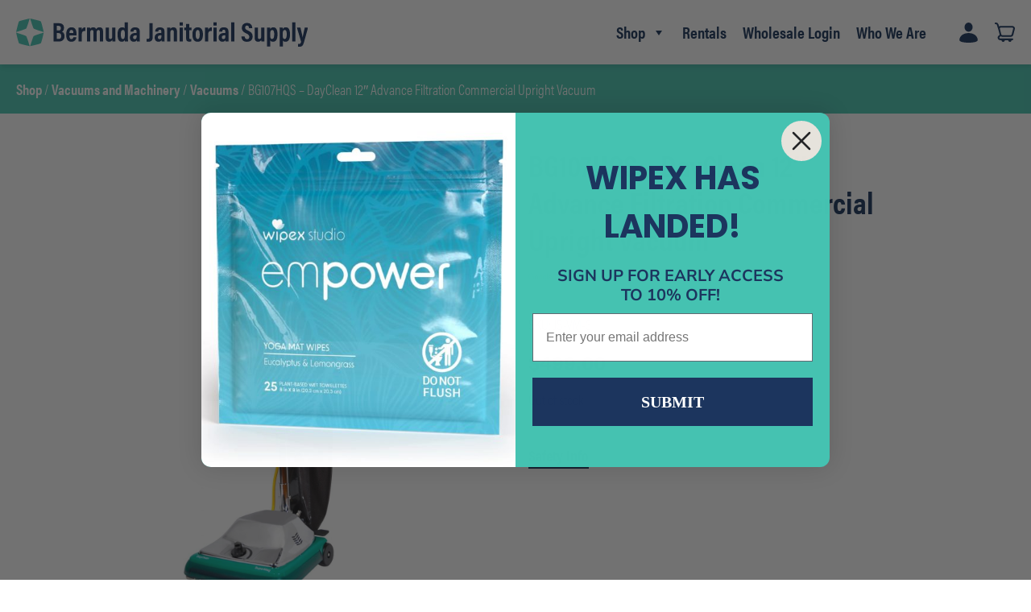

--- FILE ---
content_type: text/html; charset=UTF-8
request_url: https://bermudajanitorial.bm/product/bg107hqs-dayclean-12-advance-filtration-commercial-upright-vacuum/
body_size: 32872
content:
<!DOCTYPE html>
<html lang="en-US">

<head>

  <meta charset="UTF-8">
  <meta name="viewport" content="width=device-width, initial-scale=1.0, maximum-scale=5.0">
  <link rel="profile" href="http://gmpg.org/xfn/11">
  
  <!-- <link rel="manifest" href="/application/favicons/site.webmanifest" crossorigin="use-credentials"> -->

  <!-- <link rel="apple-touch-icon" sizes="180x180" href="https://bermudajanitorial.bm/apple-touch-icon.png">
  <link rel="icon" type="image/png" sizes="32x32" href="https://bermudajanitorial.bm/favicon-32x32.png">
  <link rel="icon" type="image/png" sizes="16x16" href="https://bermudajanitorial.bm/favicon-16x16.png">
  <link rel="manifest" href="https://bermudajanitorial.bm/site.webmanifest">
  <link rel="mask-icon" href="https://bermudajanitorial.bm/safari-pinned-tab.svg" color="#111111"> -->

  <meta name="msapplication-TileColor" content="#111111">
  <meta name="theme-color" content="#111111">
  
 

  <link rel="dns-prefetch" href="//fonts.gstatic.com">
    
  <link rel="stylesheet" href="https://use.typekit.net/exa2fxf.css"><style>:root{--font-body: acumin-pro, sans-serif;--font-body-weight: 400;--font-body-bold: acumin-pro, sans-serif;--font-body-bold-weight: 700;--font-headings: acumin-pro-condensed, sans-serif;--font-headings-weight: 700;--font-menu: acumin-pro-condensed, sans-serif;--font-menu-weight: 700;--font-button: acumin-pro-condensed, sans-serif;--font-button-weight: 700;--color-primary: #49c5b1;--color-primary-dark: #3b9e8e;--color-primary-light: #6ed1c1;--color-secondary: #1b365d;--color-secondary-dark: #162c4b;--color-secondary-light: #495f7e;--color-white: #fff;--color-white-dark: #cccccc;--color-white-light: #ffffff;--color-off-white: #f0f0f0;--color-off-white-dark: #c0c0c0;--color-off-white-light: #f3f3f3;--color-black: #000;--color-black-dark: #000000;--color-black-light: #333333;--color-cool-grey: #53565A;--color-cool-grey-dark: #434548;--color-cool-grey-light: #76787b;--button-radius: 99px;}</style><style>.has-primary-background-color { background-color: #49c5b1; }.has-primary-color:not(.wp-block-button__link) { color: #49c5b1 !important; }.has-secondary-background-color { background-color: #1b365d; }.has-secondary-color:not(.wp-block-button__link) { color: #1b365d !important; }.has-white-background-color { background-color: #fff; }.has-white-color:not(.wp-block-button__link) { color: #fff !important; }.has-off-white-background-color { background-color: #f0f0f0; }.has-off-white-color:not(.wp-block-button__link) { color: #f0f0f0 !important; }.has-black-background-color { background-color: #000; }.has-black-color:not(.wp-block-button__link) { color: #000 !important; }.has-cool-grey-background-color { background-color: #53565A; }.has-cool-grey-color:not(.wp-block-button__link) { color: #53565A !important; }</style><meta name='robots' content='index, follow, max-image-preview:large, max-snippet:-1, max-video-preview:-1' />

	<!-- This site is optimized with the Yoast SEO plugin v26.6 - https://yoast.com/wordpress/plugins/seo/ -->
	<title>BG107HQS - DayClean 12&quot; Advance Filtration Commercial Upright Vacuum - Bermuda Janitorial Supply</title>
	<link rel="canonical" href="https://bermudajanitorial.bm/product/bg107hqs-dayclean-12-advance-filtration-commercial-upright-vacuum/" />
	<meta property="og:locale" content="en_US" />
	<meta property="og:type" content="article" />
	<meta property="og:title" content="BG107HQS - DayClean 12&quot; Advance Filtration Commercial Upright Vacuum - Bermuda Janitorial Supply" />
	<meta property="og:url" content="https://bermudajanitorial.bm/product/bg107hqs-dayclean-12-advance-filtration-commercial-upright-vacuum/" />
	<meta property="og:site_name" content="Bermuda Janitorial Supply" />
	<meta property="article:modified_time" content="2025-09-18T13:25:15+00:00" />
	<meta property="og:image" content="https://bermudajanitorial.bm/wp-content/uploads/2021/10/Vacuums%20&%20Machinery/BISSELL/BG107HQS%20-%20DayClean%2012%20Advance%20Filtration%20Commercial%20Upright%20Vacuum/BG107HQS-scaled.jpg" />
	<meta property="og:image:width" content="1067" />
	<meta property="og:image:height" content="2560" />
	<meta property="og:image:type" content="image/jpeg" />
	<meta name="twitter:card" content="summary_large_image" />
	<script type="application/ld+json" class="yoast-schema-graph">{"@context":"https://schema.org","@graph":[{"@type":"WebPage","@id":"https://bermudajanitorial.bm/product/bg107hqs-dayclean-12-advance-filtration-commercial-upright-vacuum/","url":"https://bermudajanitorial.bm/product/bg107hqs-dayclean-12-advance-filtration-commercial-upright-vacuum/","name":"BG107HQS - DayClean 12\" Advance Filtration Commercial Upright Vacuum - Bermuda Janitorial Supply","isPartOf":{"@id":"https://bermudajanitorial.bm/#website"},"primaryImageOfPage":{"@id":"https://bermudajanitorial.bm/product/bg107hqs-dayclean-12-advance-filtration-commercial-upright-vacuum/#primaryimage"},"image":{"@id":"https://bermudajanitorial.bm/product/bg107hqs-dayclean-12-advance-filtration-commercial-upright-vacuum/#primaryimage"},"thumbnailUrl":"https://7df3ee9fb83b94ced55c.b-cdn.net/wp-content/uploads/2021/10/Vacuums & Machinery/BISSELL/BG107HQS - DayClean 12 Advance Filtration Commercial Upright Vacuum/BG107HQS-scaled.jpg","datePublished":"2021-10-25T12:38:34+00:00","dateModified":"2025-09-18T13:25:15+00:00","breadcrumb":{"@id":"https://bermudajanitorial.bm/product/bg107hqs-dayclean-12-advance-filtration-commercial-upright-vacuum/#breadcrumb"},"inLanguage":"en-US","potentialAction":[{"@type":"ReadAction","target":["https://bermudajanitorial.bm/product/bg107hqs-dayclean-12-advance-filtration-commercial-upright-vacuum/"]}]},{"@type":"ImageObject","inLanguage":"en-US","@id":"https://bermudajanitorial.bm/product/bg107hqs-dayclean-12-advance-filtration-commercial-upright-vacuum/#primaryimage","url":"https://7df3ee9fb83b94ced55c.b-cdn.net/wp-content/uploads/2021/10/Vacuums & Machinery/BISSELL/BG107HQS - DayClean 12 Advance Filtration Commercial Upright Vacuum/BG107HQS-scaled.jpg","contentUrl":"https://7df3ee9fb83b94ced55c.b-cdn.net/wp-content/uploads/2021/10/Vacuums & Machinery/BISSELL/BG107HQS - DayClean 12 Advance Filtration Commercial Upright Vacuum/BG107HQS-scaled.jpg","width":1067,"height":2560},{"@type":"BreadcrumbList","@id":"https://bermudajanitorial.bm/product/bg107hqs-dayclean-12-advance-filtration-commercial-upright-vacuum/#breadcrumb","itemListElement":[{"@type":"ListItem","position":1,"name":"Shop","item":"https://bermudajanitorial.bm/shop/"},{"@type":"ListItem","position":2,"name":"BG107HQS &#8211; DayClean 12&#8243; Advance Filtration Commercial Upright Vacuum"}]},{"@type":"WebSite","@id":"https://bermudajanitorial.bm/#website","url":"https://bermudajanitorial.bm/","name":"Bermuda Janitorial Supply","description":"","potentialAction":[{"@type":"SearchAction","target":{"@type":"EntryPoint","urlTemplate":"https://bermudajanitorial.bm/?s={search_term_string}"},"query-input":{"@type":"PropertyValueSpecification","valueRequired":true,"valueName":"search_term_string"}}],"inLanguage":"en-US"}]}</script>
	<!-- / Yoast SEO plugin. -->


<link rel='dns-prefetch' href='//static.klaviyo.com' />
<link rel='dns-prefetch' href='//www.googletagmanager.com' />
<link rel='dns-prefetch' href='//player.vimeo.com' />
<link rel='dns-prefetch' href='//capi-automation.s3.us-east-2.amazonaws.com' />
<link rel='dns-prefetch' href='//hcaptcha.com' />
<link rel="alternate" type="application/rss+xml" title="Bermuda Janitorial Supply &raquo; Feed" href="https://bermudajanitorial.bm/feed/" />
<link rel="alternate" type="application/rss+xml" title="Bermuda Janitorial Supply &raquo; Comments Feed" href="https://bermudajanitorial.bm/comments/feed/" />
<link rel="alternate" title="oEmbed (JSON)" type="application/json+oembed" href="https://bermudajanitorial.bm/wp-json/oembed/1.0/embed?url=https%3A%2F%2Fbermudajanitorial.bm%2Fproduct%2Fbg107hqs-dayclean-12-advance-filtration-commercial-upright-vacuum%2F" />
<link rel="alternate" title="oEmbed (XML)" type="text/xml+oembed" href="https://bermudajanitorial.bm/wp-json/oembed/1.0/embed?url=https%3A%2F%2Fbermudajanitorial.bm%2Fproduct%2Fbg107hqs-dayclean-12-advance-filtration-commercial-upright-vacuum%2F&#038;format=xml" />
<style id='wp-img-auto-sizes-contain-inline-css' type='text/css'>
img:is([sizes=auto i],[sizes^="auto," i]){contain-intrinsic-size:3000px 1500px}
/*# sourceURL=wp-img-auto-sizes-contain-inline-css */
</style>
<link rel='stylesheet' id='wc-authorize-net-cim-credit-card-checkout-block-css' href='https://7df3ee9fb83b94ced55c.b-cdn.net/wp-content/plugins/woocommerce-gateway-authorize-net-cim/assets/css/blocks/wc-authorize-net-cim-checkout-block.css?ver=3.10.14' type='text/css' media='all' />
<link rel='stylesheet' id='wc-authorize-net-cim-echeck-checkout-block-css' href='https://7df3ee9fb83b94ced55c.b-cdn.net/wp-content/plugins/woocommerce-gateway-authorize-net-cim/assets/css/blocks/wc-authorize-net-cim-checkout-block.css?ver=3.10.14' type='text/css' media='all' />

<style id='wp-emoji-styles-inline-css' type='text/css'>

	img.wp-smiley, img.emoji {
		display: inline !important;
		border: none !important;
		box-shadow: none !important;
		height: 1em !important;
		width: 1em !important;
		margin: 0 0.07em !important;
		vertical-align: -0.1em !important;
		background: none !important;
		padding: 0 !important;
	}
/*# sourceURL=wp-emoji-styles-inline-css */
</style>
<link rel='stylesheet' id='wp-block-library-css' href='https://7df3ee9fb83b94ced55c.b-cdn.net/wp-includes/css/dist/block-library/style.min.css?ver=6.9' type='text/css' media='all' />
<style id='wp-block-cover-inline-css' type='text/css'>
.wp-block-cover,.wp-block-cover-image{align-items:center;background-position:50%;box-sizing:border-box;display:flex;justify-content:center;min-height:430px;overflow:hidden;overflow:clip;padding:1em;position:relative}.wp-block-cover .has-background-dim:not([class*=-background-color]),.wp-block-cover-image .has-background-dim:not([class*=-background-color]),.wp-block-cover-image.has-background-dim:not([class*=-background-color]),.wp-block-cover.has-background-dim:not([class*=-background-color]){background-color:#000}.wp-block-cover .has-background-dim.has-background-gradient,.wp-block-cover-image .has-background-dim.has-background-gradient{background-color:initial}.wp-block-cover-image.has-background-dim:before,.wp-block-cover.has-background-dim:before{background-color:inherit;content:""}.wp-block-cover .wp-block-cover__background,.wp-block-cover .wp-block-cover__gradient-background,.wp-block-cover-image .wp-block-cover__background,.wp-block-cover-image .wp-block-cover__gradient-background,.wp-block-cover-image.has-background-dim:not(.has-background-gradient):before,.wp-block-cover.has-background-dim:not(.has-background-gradient):before{bottom:0;left:0;opacity:.5;position:absolute;right:0;top:0}.wp-block-cover-image.has-background-dim.has-background-dim-10 .wp-block-cover__background,.wp-block-cover-image.has-background-dim.has-background-dim-10 .wp-block-cover__gradient-background,.wp-block-cover-image.has-background-dim.has-background-dim-10:not(.has-background-gradient):before,.wp-block-cover.has-background-dim.has-background-dim-10 .wp-block-cover__background,.wp-block-cover.has-background-dim.has-background-dim-10 .wp-block-cover__gradient-background,.wp-block-cover.has-background-dim.has-background-dim-10:not(.has-background-gradient):before{opacity:.1}.wp-block-cover-image.has-background-dim.has-background-dim-20 .wp-block-cover__background,.wp-block-cover-image.has-background-dim.has-background-dim-20 .wp-block-cover__gradient-background,.wp-block-cover-image.has-background-dim.has-background-dim-20:not(.has-background-gradient):before,.wp-block-cover.has-background-dim.has-background-dim-20 .wp-block-cover__background,.wp-block-cover.has-background-dim.has-background-dim-20 .wp-block-cover__gradient-background,.wp-block-cover.has-background-dim.has-background-dim-20:not(.has-background-gradient):before{opacity:.2}.wp-block-cover-image.has-background-dim.has-background-dim-30 .wp-block-cover__background,.wp-block-cover-image.has-background-dim.has-background-dim-30 .wp-block-cover__gradient-background,.wp-block-cover-image.has-background-dim.has-background-dim-30:not(.has-background-gradient):before,.wp-block-cover.has-background-dim.has-background-dim-30 .wp-block-cover__background,.wp-block-cover.has-background-dim.has-background-dim-30 .wp-block-cover__gradient-background,.wp-block-cover.has-background-dim.has-background-dim-30:not(.has-background-gradient):before{opacity:.3}.wp-block-cover-image.has-background-dim.has-background-dim-40 .wp-block-cover__background,.wp-block-cover-image.has-background-dim.has-background-dim-40 .wp-block-cover__gradient-background,.wp-block-cover-image.has-background-dim.has-background-dim-40:not(.has-background-gradient):before,.wp-block-cover.has-background-dim.has-background-dim-40 .wp-block-cover__background,.wp-block-cover.has-background-dim.has-background-dim-40 .wp-block-cover__gradient-background,.wp-block-cover.has-background-dim.has-background-dim-40:not(.has-background-gradient):before{opacity:.4}.wp-block-cover-image.has-background-dim.has-background-dim-50 .wp-block-cover__background,.wp-block-cover-image.has-background-dim.has-background-dim-50 .wp-block-cover__gradient-background,.wp-block-cover-image.has-background-dim.has-background-dim-50:not(.has-background-gradient):before,.wp-block-cover.has-background-dim.has-background-dim-50 .wp-block-cover__background,.wp-block-cover.has-background-dim.has-background-dim-50 .wp-block-cover__gradient-background,.wp-block-cover.has-background-dim.has-background-dim-50:not(.has-background-gradient):before{opacity:.5}.wp-block-cover-image.has-background-dim.has-background-dim-60 .wp-block-cover__background,.wp-block-cover-image.has-background-dim.has-background-dim-60 .wp-block-cover__gradient-background,.wp-block-cover-image.has-background-dim.has-background-dim-60:not(.has-background-gradient):before,.wp-block-cover.has-background-dim.has-background-dim-60 .wp-block-cover__background,.wp-block-cover.has-background-dim.has-background-dim-60 .wp-block-cover__gradient-background,.wp-block-cover.has-background-dim.has-background-dim-60:not(.has-background-gradient):before{opacity:.6}.wp-block-cover-image.has-background-dim.has-background-dim-70 .wp-block-cover__background,.wp-block-cover-image.has-background-dim.has-background-dim-70 .wp-block-cover__gradient-background,.wp-block-cover-image.has-background-dim.has-background-dim-70:not(.has-background-gradient):before,.wp-block-cover.has-background-dim.has-background-dim-70 .wp-block-cover__background,.wp-block-cover.has-background-dim.has-background-dim-70 .wp-block-cover__gradient-background,.wp-block-cover.has-background-dim.has-background-dim-70:not(.has-background-gradient):before{opacity:.7}.wp-block-cover-image.has-background-dim.has-background-dim-80 .wp-block-cover__background,.wp-block-cover-image.has-background-dim.has-background-dim-80 .wp-block-cover__gradient-background,.wp-block-cover-image.has-background-dim.has-background-dim-80:not(.has-background-gradient):before,.wp-block-cover.has-background-dim.has-background-dim-80 .wp-block-cover__background,.wp-block-cover.has-background-dim.has-background-dim-80 .wp-block-cover__gradient-background,.wp-block-cover.has-background-dim.has-background-dim-80:not(.has-background-gradient):before{opacity:.8}.wp-block-cover-image.has-background-dim.has-background-dim-90 .wp-block-cover__background,.wp-block-cover-image.has-background-dim.has-background-dim-90 .wp-block-cover__gradient-background,.wp-block-cover-image.has-background-dim.has-background-dim-90:not(.has-background-gradient):before,.wp-block-cover.has-background-dim.has-background-dim-90 .wp-block-cover__background,.wp-block-cover.has-background-dim.has-background-dim-90 .wp-block-cover__gradient-background,.wp-block-cover.has-background-dim.has-background-dim-90:not(.has-background-gradient):before{opacity:.9}.wp-block-cover-image.has-background-dim.has-background-dim-100 .wp-block-cover__background,.wp-block-cover-image.has-background-dim.has-background-dim-100 .wp-block-cover__gradient-background,.wp-block-cover-image.has-background-dim.has-background-dim-100:not(.has-background-gradient):before,.wp-block-cover.has-background-dim.has-background-dim-100 .wp-block-cover__background,.wp-block-cover.has-background-dim.has-background-dim-100 .wp-block-cover__gradient-background,.wp-block-cover.has-background-dim.has-background-dim-100:not(.has-background-gradient):before{opacity:1}.wp-block-cover .wp-block-cover__background.has-background-dim.has-background-dim-0,.wp-block-cover .wp-block-cover__gradient-background.has-background-dim.has-background-dim-0,.wp-block-cover-image .wp-block-cover__background.has-background-dim.has-background-dim-0,.wp-block-cover-image .wp-block-cover__gradient-background.has-background-dim.has-background-dim-0{opacity:0}.wp-block-cover .wp-block-cover__background.has-background-dim.has-background-dim-10,.wp-block-cover .wp-block-cover__gradient-background.has-background-dim.has-background-dim-10,.wp-block-cover-image .wp-block-cover__background.has-background-dim.has-background-dim-10,.wp-block-cover-image .wp-block-cover__gradient-background.has-background-dim.has-background-dim-10{opacity:.1}.wp-block-cover .wp-block-cover__background.has-background-dim.has-background-dim-20,.wp-block-cover .wp-block-cover__gradient-background.has-background-dim.has-background-dim-20,.wp-block-cover-image .wp-block-cover__background.has-background-dim.has-background-dim-20,.wp-block-cover-image .wp-block-cover__gradient-background.has-background-dim.has-background-dim-20{opacity:.2}.wp-block-cover .wp-block-cover__background.has-background-dim.has-background-dim-30,.wp-block-cover .wp-block-cover__gradient-background.has-background-dim.has-background-dim-30,.wp-block-cover-image .wp-block-cover__background.has-background-dim.has-background-dim-30,.wp-block-cover-image .wp-block-cover__gradient-background.has-background-dim.has-background-dim-30{opacity:.3}.wp-block-cover .wp-block-cover__background.has-background-dim.has-background-dim-40,.wp-block-cover .wp-block-cover__gradient-background.has-background-dim.has-background-dim-40,.wp-block-cover-image .wp-block-cover__background.has-background-dim.has-background-dim-40,.wp-block-cover-image .wp-block-cover__gradient-background.has-background-dim.has-background-dim-40{opacity:.4}.wp-block-cover .wp-block-cover__background.has-background-dim.has-background-dim-50,.wp-block-cover .wp-block-cover__gradient-background.has-background-dim.has-background-dim-50,.wp-block-cover-image .wp-block-cover__background.has-background-dim.has-background-dim-50,.wp-block-cover-image .wp-block-cover__gradient-background.has-background-dim.has-background-dim-50{opacity:.5}.wp-block-cover .wp-block-cover__background.has-background-dim.has-background-dim-60,.wp-block-cover .wp-block-cover__gradient-background.has-background-dim.has-background-dim-60,.wp-block-cover-image .wp-block-cover__background.has-background-dim.has-background-dim-60,.wp-block-cover-image .wp-block-cover__gradient-background.has-background-dim.has-background-dim-60{opacity:.6}.wp-block-cover .wp-block-cover__background.has-background-dim.has-background-dim-70,.wp-block-cover .wp-block-cover__gradient-background.has-background-dim.has-background-dim-70,.wp-block-cover-image .wp-block-cover__background.has-background-dim.has-background-dim-70,.wp-block-cover-image .wp-block-cover__gradient-background.has-background-dim.has-background-dim-70{opacity:.7}.wp-block-cover .wp-block-cover__background.has-background-dim.has-background-dim-80,.wp-block-cover .wp-block-cover__gradient-background.has-background-dim.has-background-dim-80,.wp-block-cover-image .wp-block-cover__background.has-background-dim.has-background-dim-80,.wp-block-cover-image .wp-block-cover__gradient-background.has-background-dim.has-background-dim-80{opacity:.8}.wp-block-cover .wp-block-cover__background.has-background-dim.has-background-dim-90,.wp-block-cover .wp-block-cover__gradient-background.has-background-dim.has-background-dim-90,.wp-block-cover-image .wp-block-cover__background.has-background-dim.has-background-dim-90,.wp-block-cover-image .wp-block-cover__gradient-background.has-background-dim.has-background-dim-90{opacity:.9}.wp-block-cover .wp-block-cover__background.has-background-dim.has-background-dim-100,.wp-block-cover .wp-block-cover__gradient-background.has-background-dim.has-background-dim-100,.wp-block-cover-image .wp-block-cover__background.has-background-dim.has-background-dim-100,.wp-block-cover-image .wp-block-cover__gradient-background.has-background-dim.has-background-dim-100{opacity:1}.wp-block-cover-image.alignleft,.wp-block-cover-image.alignright,.wp-block-cover.alignleft,.wp-block-cover.alignright{max-width:420px;width:100%}.wp-block-cover-image.aligncenter,.wp-block-cover-image.alignleft,.wp-block-cover-image.alignright,.wp-block-cover.aligncenter,.wp-block-cover.alignleft,.wp-block-cover.alignright{display:flex}.wp-block-cover .wp-block-cover__inner-container,.wp-block-cover-image .wp-block-cover__inner-container{color:inherit;position:relative;width:100%}.wp-block-cover-image.is-position-top-left,.wp-block-cover.is-position-top-left{align-items:flex-start;justify-content:flex-start}.wp-block-cover-image.is-position-top-center,.wp-block-cover.is-position-top-center{align-items:flex-start;justify-content:center}.wp-block-cover-image.is-position-top-right,.wp-block-cover.is-position-top-right{align-items:flex-start;justify-content:flex-end}.wp-block-cover-image.is-position-center-left,.wp-block-cover.is-position-center-left{align-items:center;justify-content:flex-start}.wp-block-cover-image.is-position-center-center,.wp-block-cover.is-position-center-center{align-items:center;justify-content:center}.wp-block-cover-image.is-position-center-right,.wp-block-cover.is-position-center-right{align-items:center;justify-content:flex-end}.wp-block-cover-image.is-position-bottom-left,.wp-block-cover.is-position-bottom-left{align-items:flex-end;justify-content:flex-start}.wp-block-cover-image.is-position-bottom-center,.wp-block-cover.is-position-bottom-center{align-items:flex-end;justify-content:center}.wp-block-cover-image.is-position-bottom-right,.wp-block-cover.is-position-bottom-right{align-items:flex-end;justify-content:flex-end}.wp-block-cover-image.has-custom-content-position.has-custom-content-position .wp-block-cover__inner-container,.wp-block-cover.has-custom-content-position.has-custom-content-position .wp-block-cover__inner-container{margin:0}.wp-block-cover-image.has-custom-content-position.has-custom-content-position.is-position-bottom-left .wp-block-cover__inner-container,.wp-block-cover-image.has-custom-content-position.has-custom-content-position.is-position-bottom-right .wp-block-cover__inner-container,.wp-block-cover-image.has-custom-content-position.has-custom-content-position.is-position-center-left .wp-block-cover__inner-container,.wp-block-cover-image.has-custom-content-position.has-custom-content-position.is-position-center-right .wp-block-cover__inner-container,.wp-block-cover-image.has-custom-content-position.has-custom-content-position.is-position-top-left .wp-block-cover__inner-container,.wp-block-cover-image.has-custom-content-position.has-custom-content-position.is-position-top-right .wp-block-cover__inner-container,.wp-block-cover.has-custom-content-position.has-custom-content-position.is-position-bottom-left .wp-block-cover__inner-container,.wp-block-cover.has-custom-content-position.has-custom-content-position.is-position-bottom-right .wp-block-cover__inner-container,.wp-block-cover.has-custom-content-position.has-custom-content-position.is-position-center-left .wp-block-cover__inner-container,.wp-block-cover.has-custom-content-position.has-custom-content-position.is-position-center-right .wp-block-cover__inner-container,.wp-block-cover.has-custom-content-position.has-custom-content-position.is-position-top-left .wp-block-cover__inner-container,.wp-block-cover.has-custom-content-position.has-custom-content-position.is-position-top-right .wp-block-cover__inner-container{margin:0;width:auto}.wp-block-cover .wp-block-cover__image-background,.wp-block-cover video.wp-block-cover__video-background,.wp-block-cover-image .wp-block-cover__image-background,.wp-block-cover-image video.wp-block-cover__video-background{border:none;bottom:0;box-shadow:none;height:100%;left:0;margin:0;max-height:none;max-width:none;object-fit:cover;outline:none;padding:0;position:absolute;right:0;top:0;width:100%}.wp-block-cover-image.has-parallax,.wp-block-cover.has-parallax,.wp-block-cover__image-background.has-parallax,video.wp-block-cover__video-background.has-parallax{background-attachment:fixed;background-repeat:no-repeat;background-size:cover}@supports (-webkit-touch-callout:inherit){.wp-block-cover-image.has-parallax,.wp-block-cover.has-parallax,.wp-block-cover__image-background.has-parallax,video.wp-block-cover__video-background.has-parallax{background-attachment:scroll}}@media (prefers-reduced-motion:reduce){.wp-block-cover-image.has-parallax,.wp-block-cover.has-parallax,.wp-block-cover__image-background.has-parallax,video.wp-block-cover__video-background.has-parallax{background-attachment:scroll}}.wp-block-cover-image.is-repeated,.wp-block-cover.is-repeated,.wp-block-cover__image-background.is-repeated,video.wp-block-cover__video-background.is-repeated{background-repeat:repeat;background-size:auto}.wp-block-cover-image-text,.wp-block-cover-image-text a,.wp-block-cover-image-text a:active,.wp-block-cover-image-text a:focus,.wp-block-cover-image-text a:hover,.wp-block-cover-text,.wp-block-cover-text a,.wp-block-cover-text a:active,.wp-block-cover-text a:focus,.wp-block-cover-text a:hover,section.wp-block-cover-image h2,section.wp-block-cover-image h2 a,section.wp-block-cover-image h2 a:active,section.wp-block-cover-image h2 a:focus,section.wp-block-cover-image h2 a:hover{color:#fff}.wp-block-cover-image .wp-block-cover.has-left-content{justify-content:flex-start}.wp-block-cover-image .wp-block-cover.has-right-content{justify-content:flex-end}.wp-block-cover-image.has-left-content .wp-block-cover-image-text,.wp-block-cover.has-left-content .wp-block-cover-text,section.wp-block-cover-image.has-left-content>h2{margin-left:0;text-align:left}.wp-block-cover-image.has-right-content .wp-block-cover-image-text,.wp-block-cover.has-right-content .wp-block-cover-text,section.wp-block-cover-image.has-right-content>h2{margin-right:0;text-align:right}.wp-block-cover .wp-block-cover-text,.wp-block-cover-image .wp-block-cover-image-text,section.wp-block-cover-image>h2{font-size:2em;line-height:1.25;margin-bottom:0;max-width:840px;padding:.44em;text-align:center;z-index:1}:where(.wp-block-cover-image:not(.has-text-color)),:where(.wp-block-cover:not(.has-text-color)){color:#fff}:where(.wp-block-cover-image.is-light:not(.has-text-color)),:where(.wp-block-cover.is-light:not(.has-text-color)){color:#000}:root :where(.wp-block-cover h1:not(.has-text-color)),:root :where(.wp-block-cover h2:not(.has-text-color)),:root :where(.wp-block-cover h3:not(.has-text-color)),:root :where(.wp-block-cover h4:not(.has-text-color)),:root :where(.wp-block-cover h5:not(.has-text-color)),:root :where(.wp-block-cover h6:not(.has-text-color)),:root :where(.wp-block-cover p:not(.has-text-color)){color:inherit}body:not(.editor-styles-wrapper) .wp-block-cover:not(.wp-block-cover:has(.wp-block-cover__background+.wp-block-cover__inner-container)) .wp-block-cover__image-background,body:not(.editor-styles-wrapper) .wp-block-cover:not(.wp-block-cover:has(.wp-block-cover__background+.wp-block-cover__inner-container)) .wp-block-cover__video-background{z-index:0}body:not(.editor-styles-wrapper) .wp-block-cover:not(.wp-block-cover:has(.wp-block-cover__background+.wp-block-cover__inner-container)) .wp-block-cover__background,body:not(.editor-styles-wrapper) .wp-block-cover:not(.wp-block-cover:has(.wp-block-cover__background+.wp-block-cover__inner-container)) .wp-block-cover__gradient-background,body:not(.editor-styles-wrapper) .wp-block-cover:not(.wp-block-cover:has(.wp-block-cover__background+.wp-block-cover__inner-container)) .wp-block-cover__inner-container,body:not(.editor-styles-wrapper) .wp-block-cover:not(.wp-block-cover:has(.wp-block-cover__background+.wp-block-cover__inner-container)).has-background-dim:not(.has-background-gradient):before{z-index:1}.has-modal-open body:not(.editor-styles-wrapper) .wp-block-cover:not(.wp-block-cover:has(.wp-block-cover__background+.wp-block-cover__inner-container)) .wp-block-cover__inner-container{z-index:auto}
/*# sourceURL=https://bermudajanitorial.bm/wp-includes/blocks/cover/style.min.css */
</style>
<style id='wp-block-heading-inline-css' type='text/css'>
h1:where(.wp-block-heading).has-background,h2:where(.wp-block-heading).has-background,h3:where(.wp-block-heading).has-background,h4:where(.wp-block-heading).has-background,h5:where(.wp-block-heading).has-background,h6:where(.wp-block-heading).has-background{padding:1.25em 2.375em}h1.has-text-align-left[style*=writing-mode]:where([style*=vertical-lr]),h1.has-text-align-right[style*=writing-mode]:where([style*=vertical-rl]),h2.has-text-align-left[style*=writing-mode]:where([style*=vertical-lr]),h2.has-text-align-right[style*=writing-mode]:where([style*=vertical-rl]),h3.has-text-align-left[style*=writing-mode]:where([style*=vertical-lr]),h3.has-text-align-right[style*=writing-mode]:where([style*=vertical-rl]),h4.has-text-align-left[style*=writing-mode]:where([style*=vertical-lr]),h4.has-text-align-right[style*=writing-mode]:where([style*=vertical-rl]),h5.has-text-align-left[style*=writing-mode]:where([style*=vertical-lr]),h5.has-text-align-right[style*=writing-mode]:where([style*=vertical-rl]),h6.has-text-align-left[style*=writing-mode]:where([style*=vertical-lr]),h6.has-text-align-right[style*=writing-mode]:where([style*=vertical-rl]){rotate:180deg}
/*# sourceURL=https://bermudajanitorial.bm/wp-includes/blocks/heading/style.min.css */
</style>
<style id='wp-block-group-inline-css' type='text/css'>
.wp-block-group{box-sizing:border-box}:where(.wp-block-group.wp-block-group-is-layout-constrained){position:relative}
/*# sourceURL=https://bermudajanitorial.bm/wp-includes/blocks/group/style.min.css */
</style>
<style id='wp-block-separator-inline-css' type='text/css'>
@charset "UTF-8";.wp-block-separator{border:none;border-top:2px solid}:root :where(.wp-block-separator.is-style-dots){height:auto;line-height:1;text-align:center}:root :where(.wp-block-separator.is-style-dots):before{color:currentColor;content:"···";font-family:serif;font-size:1.5em;letter-spacing:2em;padding-left:2em}.wp-block-separator.is-style-dots{background:none!important;border:none!important}
/*# sourceURL=https://bermudajanitorial.bm/wp-includes/blocks/separator/style.min.css */
</style>
<link rel='stylesheet' id='wc-blocks-style-css' href='https://7df3ee9fb83b94ced55c.b-cdn.net/wp-content/plugins/woocommerce/assets/client/blocks/wc-blocks.css?ver=wc-10.4.3' type='text/css' media='all' />
<link rel='stylesheet' id='wc-blocks-style-all-products-css' href='https://7df3ee9fb83b94ced55c.b-cdn.net/wp-content/plugins/woocommerce/assets/client/blocks/all-products.css?ver=wc-10.4.3' type='text/css' media='all' />
<link rel='stylesheet' id='ywcas-blocks-style-frontend-css' href='https://7df3ee9fb83b94ced55c.b-cdn.net/wp-content/plugins/yith-woocommerce-ajax-search-premium/assets/css/frontend.css?ver=2.20.0' type='text/css' media='all' />
<style id='global-styles-inline-css' type='text/css'>
:root{--wp--preset--aspect-ratio--square: 1;--wp--preset--aspect-ratio--4-3: 4/3;--wp--preset--aspect-ratio--3-4: 3/4;--wp--preset--aspect-ratio--3-2: 3/2;--wp--preset--aspect-ratio--2-3: 2/3;--wp--preset--aspect-ratio--16-9: 16/9;--wp--preset--aspect-ratio--9-16: 9/16;--wp--preset--color--black: #000;--wp--preset--color--cyan-bluish-gray: #abb8c3;--wp--preset--color--white: #fff;--wp--preset--color--pale-pink: #f78da7;--wp--preset--color--vivid-red: #cf2e2e;--wp--preset--color--luminous-vivid-orange: #ff6900;--wp--preset--color--luminous-vivid-amber: #fcb900;--wp--preset--color--light-green-cyan: #7bdcb5;--wp--preset--color--vivid-green-cyan: #00d084;--wp--preset--color--pale-cyan-blue: #8ed1fc;--wp--preset--color--vivid-cyan-blue: #0693e3;--wp--preset--color--vivid-purple: #9b51e0;--wp--preset--color--primary: #49c5b1;--wp--preset--color--secondary: #1b365d;--wp--preset--color--off-white: #f0f0f0;--wp--preset--color--cool-grey: #53565A;--wp--preset--gradient--vivid-cyan-blue-to-vivid-purple: linear-gradient(135deg,rgb(6,147,227) 0%,rgb(155,81,224) 100%);--wp--preset--gradient--light-green-cyan-to-vivid-green-cyan: linear-gradient(135deg,rgb(122,220,180) 0%,rgb(0,208,130) 100%);--wp--preset--gradient--luminous-vivid-amber-to-luminous-vivid-orange: linear-gradient(135deg,rgb(252,185,0) 0%,rgb(255,105,0) 100%);--wp--preset--gradient--luminous-vivid-orange-to-vivid-red: linear-gradient(135deg,rgb(255,105,0) 0%,rgb(207,46,46) 100%);--wp--preset--gradient--very-light-gray-to-cyan-bluish-gray: linear-gradient(135deg,rgb(238,238,238) 0%,rgb(169,184,195) 100%);--wp--preset--gradient--cool-to-warm-spectrum: linear-gradient(135deg,rgb(74,234,220) 0%,rgb(151,120,209) 20%,rgb(207,42,186) 40%,rgb(238,44,130) 60%,rgb(251,105,98) 80%,rgb(254,248,76) 100%);--wp--preset--gradient--blush-light-purple: linear-gradient(135deg,rgb(255,206,236) 0%,rgb(152,150,240) 100%);--wp--preset--gradient--blush-bordeaux: linear-gradient(135deg,rgb(254,205,165) 0%,rgb(254,45,45) 50%,rgb(107,0,62) 100%);--wp--preset--gradient--luminous-dusk: linear-gradient(135deg,rgb(255,203,112) 0%,rgb(199,81,192) 50%,rgb(65,88,208) 100%);--wp--preset--gradient--pale-ocean: linear-gradient(135deg,rgb(255,245,203) 0%,rgb(182,227,212) 50%,rgb(51,167,181) 100%);--wp--preset--gradient--electric-grass: linear-gradient(135deg,rgb(202,248,128) 0%,rgb(113,206,126) 100%);--wp--preset--gradient--midnight: linear-gradient(135deg,rgb(2,3,129) 0%,rgb(40,116,252) 100%);--wp--preset--font-size--small: 12px;--wp--preset--font-size--medium: 20px;--wp--preset--font-size--large: 24px;--wp--preset--font-size--x-large: 42px;--wp--preset--spacing--20: 0.44rem;--wp--preset--spacing--30: 0.67rem;--wp--preset--spacing--40: 1rem;--wp--preset--spacing--50: 1.5rem;--wp--preset--spacing--60: 2.25rem;--wp--preset--spacing--70: 3.38rem;--wp--preset--spacing--80: 5.06rem;--wp--preset--shadow--natural: 6px 6px 9px rgba(0, 0, 0, 0.2);--wp--preset--shadow--deep: 12px 12px 50px rgba(0, 0, 0, 0.4);--wp--preset--shadow--sharp: 6px 6px 0px rgba(0, 0, 0, 0.2);--wp--preset--shadow--outlined: 6px 6px 0px -3px rgb(255, 255, 255), 6px 6px rgb(0, 0, 0);--wp--preset--shadow--crisp: 6px 6px 0px rgb(0, 0, 0);}:where(.is-layout-flex){gap: 0.5em;}:where(.is-layout-grid){gap: 0.5em;}body .is-layout-flex{display: flex;}.is-layout-flex{flex-wrap: wrap;align-items: center;}.is-layout-flex > :is(*, div){margin: 0;}body .is-layout-grid{display: grid;}.is-layout-grid > :is(*, div){margin: 0;}:where(.wp-block-columns.is-layout-flex){gap: 2em;}:where(.wp-block-columns.is-layout-grid){gap: 2em;}:where(.wp-block-post-template.is-layout-flex){gap: 1.25em;}:where(.wp-block-post-template.is-layout-grid){gap: 1.25em;}.has-black-color{color: var(--wp--preset--color--black) !important;}.has-cyan-bluish-gray-color{color: var(--wp--preset--color--cyan-bluish-gray) !important;}.has-white-color{color: var(--wp--preset--color--white) !important;}.has-pale-pink-color{color: var(--wp--preset--color--pale-pink) !important;}.has-vivid-red-color{color: var(--wp--preset--color--vivid-red) !important;}.has-luminous-vivid-orange-color{color: var(--wp--preset--color--luminous-vivid-orange) !important;}.has-luminous-vivid-amber-color{color: var(--wp--preset--color--luminous-vivid-amber) !important;}.has-light-green-cyan-color{color: var(--wp--preset--color--light-green-cyan) !important;}.has-vivid-green-cyan-color{color: var(--wp--preset--color--vivid-green-cyan) !important;}.has-pale-cyan-blue-color{color: var(--wp--preset--color--pale-cyan-blue) !important;}.has-vivid-cyan-blue-color{color: var(--wp--preset--color--vivid-cyan-blue) !important;}.has-vivid-purple-color{color: var(--wp--preset--color--vivid-purple) !important;}.has-black-background-color{background-color: var(--wp--preset--color--black) !important;}.has-cyan-bluish-gray-background-color{background-color: var(--wp--preset--color--cyan-bluish-gray) !important;}.has-white-background-color{background-color: var(--wp--preset--color--white) !important;}.has-pale-pink-background-color{background-color: var(--wp--preset--color--pale-pink) !important;}.has-vivid-red-background-color{background-color: var(--wp--preset--color--vivid-red) !important;}.has-luminous-vivid-orange-background-color{background-color: var(--wp--preset--color--luminous-vivid-orange) !important;}.has-luminous-vivid-amber-background-color{background-color: var(--wp--preset--color--luminous-vivid-amber) !important;}.has-light-green-cyan-background-color{background-color: var(--wp--preset--color--light-green-cyan) !important;}.has-vivid-green-cyan-background-color{background-color: var(--wp--preset--color--vivid-green-cyan) !important;}.has-pale-cyan-blue-background-color{background-color: var(--wp--preset--color--pale-cyan-blue) !important;}.has-vivid-cyan-blue-background-color{background-color: var(--wp--preset--color--vivid-cyan-blue) !important;}.has-vivid-purple-background-color{background-color: var(--wp--preset--color--vivid-purple) !important;}.has-black-border-color{border-color: var(--wp--preset--color--black) !important;}.has-cyan-bluish-gray-border-color{border-color: var(--wp--preset--color--cyan-bluish-gray) !important;}.has-white-border-color{border-color: var(--wp--preset--color--white) !important;}.has-pale-pink-border-color{border-color: var(--wp--preset--color--pale-pink) !important;}.has-vivid-red-border-color{border-color: var(--wp--preset--color--vivid-red) !important;}.has-luminous-vivid-orange-border-color{border-color: var(--wp--preset--color--luminous-vivid-orange) !important;}.has-luminous-vivid-amber-border-color{border-color: var(--wp--preset--color--luminous-vivid-amber) !important;}.has-light-green-cyan-border-color{border-color: var(--wp--preset--color--light-green-cyan) !important;}.has-vivid-green-cyan-border-color{border-color: var(--wp--preset--color--vivid-green-cyan) !important;}.has-pale-cyan-blue-border-color{border-color: var(--wp--preset--color--pale-cyan-blue) !important;}.has-vivid-cyan-blue-border-color{border-color: var(--wp--preset--color--vivid-cyan-blue) !important;}.has-vivid-purple-border-color{border-color: var(--wp--preset--color--vivid-purple) !important;}.has-vivid-cyan-blue-to-vivid-purple-gradient-background{background: var(--wp--preset--gradient--vivid-cyan-blue-to-vivid-purple) !important;}.has-light-green-cyan-to-vivid-green-cyan-gradient-background{background: var(--wp--preset--gradient--light-green-cyan-to-vivid-green-cyan) !important;}.has-luminous-vivid-amber-to-luminous-vivid-orange-gradient-background{background: var(--wp--preset--gradient--luminous-vivid-amber-to-luminous-vivid-orange) !important;}.has-luminous-vivid-orange-to-vivid-red-gradient-background{background: var(--wp--preset--gradient--luminous-vivid-orange-to-vivid-red) !important;}.has-very-light-gray-to-cyan-bluish-gray-gradient-background{background: var(--wp--preset--gradient--very-light-gray-to-cyan-bluish-gray) !important;}.has-cool-to-warm-spectrum-gradient-background{background: var(--wp--preset--gradient--cool-to-warm-spectrum) !important;}.has-blush-light-purple-gradient-background{background: var(--wp--preset--gradient--blush-light-purple) !important;}.has-blush-bordeaux-gradient-background{background: var(--wp--preset--gradient--blush-bordeaux) !important;}.has-luminous-dusk-gradient-background{background: var(--wp--preset--gradient--luminous-dusk) !important;}.has-pale-ocean-gradient-background{background: var(--wp--preset--gradient--pale-ocean) !important;}.has-electric-grass-gradient-background{background: var(--wp--preset--gradient--electric-grass) !important;}.has-midnight-gradient-background{background: var(--wp--preset--gradient--midnight) !important;}.has-small-font-size{font-size: var(--wp--preset--font-size--small) !important;}.has-medium-font-size{font-size: var(--wp--preset--font-size--medium) !important;}.has-large-font-size{font-size: var(--wp--preset--font-size--large) !important;}.has-x-large-font-size{font-size: var(--wp--preset--font-size--x-large) !important;}
/*# sourceURL=global-styles-inline-css */
</style>

<style id='classic-theme-styles-inline-css' type='text/css'>
/*! This file is auto-generated */
.wp-block-button__link{color:#fff;background-color:#32373c;border-radius:9999px;box-shadow:none;text-decoration:none;padding:calc(.667em + 2px) calc(1.333em + 2px);font-size:1.125em}.wp-block-file__button{background:#32373c;color:#fff;text-decoration:none}
/*# sourceURL=/wp-includes/css/classic-themes.min.css */
</style>
<link rel='stylesheet' id='frontcss-css' href='https://7df3ee9fb83b94ced55c.b-cdn.net/wp-content/plugins/product-video-for-woocommerce/front/css/afpv_front.css?ver=3.4.1' type='text/css' media='all' />
<link rel='stylesheet' id='fontawesome-icons-css' href='https://7df3ee9fb83b94ced55c.b-cdn.net/wp-content/plugins/product-video-for-woocommerce/front/js/fontawesome/css/fontawesome.min.css?ver=6.0.0' type='text/css' media='all' />
<link rel='stylesheet' id='fontawesome-min-css' href='https://7df3ee9fb83b94ced55c.b-cdn.net/wp-content/plugins/product-video-for-woocommerce/front/js/fontawesome/css/all.min.css?ver=6.0.0' type='text/css' media='all' />
<link rel='stylesheet' id='bodhi-svgs-attachment-css' href='https://7df3ee9fb83b94ced55c.b-cdn.net/wp-content/plugins/svg-support/css/svgs-attachment.css' type='text/css' media='all' />
<link rel='stylesheet' id='photoswipe-css' href='https://7df3ee9fb83b94ced55c.b-cdn.net/wp-content/plugins/woocommerce/assets/css/photoswipe/photoswipe.min.css?ver=10.4.3' type='text/css' media='all' />
<link rel='stylesheet' id='photoswipe-default-skin-css' href='https://7df3ee9fb83b94ced55c.b-cdn.net/wp-content/plugins/woocommerce/assets/css/photoswipe/default-skin/default-skin.min.css?ver=10.4.3' type='text/css' media='all' />
<link rel='stylesheet' id='woocommerce-layout-css' href='https://7df3ee9fb83b94ced55c.b-cdn.net/wp-content/plugins/woocommerce/assets/css/woocommerce-layout.css?ver=10.4.3' type='text/css' media='all' />
<link rel='stylesheet' id='woocommerce-smallscreen-css' href='https://7df3ee9fb83b94ced55c.b-cdn.net/wp-content/plugins/woocommerce/assets/css/woocommerce-smallscreen.css?ver=10.4.3' type='text/css' media='only screen and (max-width: 768px)' />
<style id='woocommerce-inline-inline-css' type='text/css'>
.woocommerce form .form-row .required { visibility: visible; }
/*# sourceURL=woocommerce-inline-inline-css */
</style>
<link rel='stylesheet' id='dashicons-css' href='https://7df3ee9fb83b94ced55c.b-cdn.net/wp-includes/css/dashicons.min.css?ver=6.9' type='text/css' media='all' />
<style id='dashicons-inline-css' type='text/css'>
[data-font="Dashicons"]:before {font-family: 'Dashicons' !important;content: attr(data-icon) !important;speak: none !important;font-weight: normal !important;font-variant: normal !important;text-transform: none !important;line-height: 1 !important;font-style: normal !important;-webkit-font-smoothing: antialiased !important;-moz-osx-font-smoothing: grayscale !important;}
/*# sourceURL=dashicons-inline-css */
</style>
<link rel='stylesheet' id='wpmm_fontawesome_css-css' href='https://7df3ee9fb83b94ced55c.b-cdn.net/wp-content/plugins/wp-megamenu/assets/font-awesome-4.7.0/css/font-awesome.min.css?ver=4.7.0' type='text/css' media='all' />
<link rel='stylesheet' id='wpmm_icofont_css-css' href='https://7df3ee9fb83b94ced55c.b-cdn.net/wp-content/plugins/wp-megamenu/assets/icofont/icofont.min.css?ver=1.0.1' type='text/css' media='all' />
<link rel='stylesheet' id='wpmm_css-css' href='https://7df3ee9fb83b94ced55c.b-cdn.net/wp-content/plugins/wp-megamenu/assets/css/wpmm.css?ver=1.4.2' type='text/css' media='all' />
<link rel='stylesheet' id='featuresbox_css-css' href='https://7df3ee9fb83b94ced55c.b-cdn.net/wp-content/plugins/wp-megamenu/addons/wpmm-featuresbox/wpmm-featuresbox.css?ver=1' type='text/css' media='all' />
<link rel='stylesheet' id='postgrid_css-css' href='https://7df3ee9fb83b94ced55c.b-cdn.net/wp-content/plugins/wp-megamenu/addons/wpmm-gridpost/wpmm-gridpost.css?ver=1' type='text/css' media='all' />
<link rel='stylesheet' id='megamenu-css' href='https://7df3ee9fb83b94ced55c.b-cdn.net/wp-content/uploads/maxmegamenu/style.css?ver=cb3484' type='text/css' media='all' />
<link rel='stylesheet' id='wc-sc-product-page-gift-form-css' href='https://7df3ee9fb83b94ced55c.b-cdn.net/wp-content/plugins/woocommerce-smart-coupons/assets/css/product-page-gift-form.min.css?ver=9.66.0' type='text/css' media='all' />
<link rel='stylesheet' id='ion.range-slider-css' href='https://7df3ee9fb83b94ced55c.b-cdn.net/wp-content/plugins/yith-woocommerce-ajax-product-filter-premium/assets/css/ion.range-slider.css?ver=2.3.1' type='text/css' media='all' />
<link rel='stylesheet' id='yith-wcan-shortcodes-css' href='https://7df3ee9fb83b94ced55c.b-cdn.net/wp-content/plugins/yith-woocommerce-ajax-product-filter-premium/assets/css/shortcodes.css?ver=5.16.0' type='text/css' media='all' />
<style id='yith-wcan-shortcodes-inline-css' type='text/css'>
:root{
	--yith-wcan-filters_colors_titles: rgb(27,54,93);
	--yith-wcan-filters_colors_background: #FFFFFF;
	--yith-wcan-filters_colors_accent: rgb(73,197,177);
	--yith-wcan-filters_colors_accent_r: 73;
	--yith-wcan-filters_colors_accent_g: 197;
	--yith-wcan-filters_colors_accent_b: 177;
	--yith-wcan-color_swatches_border_radius: 100%;
	--yith-wcan-color_swatches_size: 30px;
	--yith-wcan-labels_style_background: #FFFFFF;
	--yith-wcan-labels_style_background_hover: rgb(73,197,177);
	--yith-wcan-labels_style_background_active: rgb(73,197,177);
	--yith-wcan-labels_style_text: rgb(27,54,93);
	--yith-wcan-labels_style_text_hover: #FFFFFF;
	--yith-wcan-labels_style_text_active: #FFFFFF;
	--yith-wcan-anchors_style_text: rgb(27,54,93);
	--yith-wcan-anchors_style_text_hover: rgb(73,197,177);
	--yith-wcan-anchors_style_text_active: rgb(73,197,177);
}
/*# sourceURL=yith-wcan-shortcodes-inline-css */
</style>
<link rel='stylesheet' id='sv-wc-payment-gateway-payment-form-v5_15_12-css' href='https://7df3ee9fb83b94ced55c.b-cdn.net/wp-content/plugins/woocommerce-gateway-authorize-net-cim/vendor/skyverge/wc-plugin-framework/woocommerce/payment-gateway/assets/css/frontend/sv-wc-payment-gateway-payment-form.min.css?ver=5.15.12' type='text/css' media='all' />
<link rel='stylesheet' id='wc-pb-checkout-blocks-css' href='https://7df3ee9fb83b94ced55c.b-cdn.net/wp-content/plugins/woocommerce-product-bundles/assets/css/frontend/checkout-blocks.css?ver=8.5.5' type='text/css' media='all' />
<style id='wc-product-table-head-inline-css' type='text/css'>
table.wc-product-table { visibility: hidden; }
/*# sourceURL=wc-product-table-head-inline-css */
</style>
<link rel='stylesheet' id='launchpad-styles-css' href='https://7df3ee9fb83b94ced55c.b-cdn.net/wp-content/themes/diverge-launchpad/style.css?ver=20210609' type='text/css' media='all' />
<link rel='stylesheet' id='app-styles-css' href='https://7df3ee9fb83b94ced55c.b-cdn.net/wp-content/themes/base-launchpad-child/style.css?ver=20210426' type='text/css' media='all' />
<link rel='stylesheet' id='wc-bundle-style-css' href='https://7df3ee9fb83b94ced55c.b-cdn.net/wp-content/plugins/woocommerce-product-bundles/assets/css/frontend/woocommerce.css?ver=8.5.5' type='text/css' media='all' />
<script type="text/javascript" id="woocommerce-google-analytics-integration-gtag-js-after">
/* <![CDATA[ */
/* Google Analytics for WooCommerce (gtag.js) */
					window.dataLayer = window.dataLayer || [];
					function gtag(){dataLayer.push(arguments);}
					// Set up default consent state.
					for ( const mode of [{"analytics_storage":"denied","ad_storage":"denied","ad_user_data":"denied","ad_personalization":"denied","region":["AT","BE","BG","HR","CY","CZ","DK","EE","FI","FR","DE","GR","HU","IS","IE","IT","LV","LI","LT","LU","MT","NL","NO","PL","PT","RO","SK","SI","ES","SE","GB","CH"]}] || [] ) {
						gtag( "consent", "default", { "wait_for_update": 500, ...mode } );
					}
					gtag("js", new Date());
					gtag("set", "developer_id.dOGY3NW", true);
					gtag("config", "G-VEDEYPRHMP", {"track_404":true,"allow_google_signals":true,"logged_in":false,"linker":{"domains":[],"allow_incoming":false},"custom_map":{"dimension1":"logged_in"}});
//# sourceURL=woocommerce-google-analytics-integration-gtag-js-after
/* ]]> */
</script>
<script type="text/javascript" src="https://7df3ee9fb83b94ced55c.b-cdn.net/wp-includes/js/jquery/jquery.min.js?ver=3.7.1" id="jquery-core-js"></script>
<script type="text/javascript" src="https://7df3ee9fb83b94ced55c.b-cdn.net/wp-includes/js/jquery/jquery-migrate.min.js?ver=3.4.1" id="jquery-migrate-js"></script>
<script type="text/javascript" src="https://7df3ee9fb83b94ced55c.b-cdn.net/wp-content/plugins/product-video-for-woocommerce/front/js/html5lightbox.js?ver=1.0.0" id="html5lightbox-js"></script>
<script type="text/javascript" id="afpv-html5-gallery-js-extra">
/* <![CDATA[ */
var afpv_gallery_thumb_setting = {"afpv_gallery_pos":"pv_gallery_thumbnail_bottom_position","afpv_gallery_thumbnail_to_show":"4","afpv_arrows_gallery_controller":"yes","afpv_dots_gallery_controller":"yes","active_theme":"diverge-launchpad","current_page":"","vimeo_mute":"0","lightbox_enb":"html5_lightbox_template"};
//# sourceURL=afpv-html5-gallery-js-extra
/* ]]> */
</script>
<script type="text/javascript" src="https://7df3ee9fb83b94ced55c.b-cdn.net/wp-content/plugins/product-video-for-woocommerce/front/js/afpv-html5-gallery.js?ver=1.0.0" id="afpv-html5-gallery-js"></script>
<script type="text/javascript" src="https://7df3ee9fb83b94ced55c.b-cdn.net/wp-content/plugins/woocommerce/assets/js/jquery-blockui/jquery.blockUI.min.js?ver=2.7.0-wc.10.4.3" id="wc-jquery-blockui-js" defer="defer" data-wp-strategy="defer"></script>
<script type="text/javascript" id="wc-add-to-cart-js-extra">
/* <![CDATA[ */
var wc_add_to_cart_params = {"ajax_url":"/wp-admin/admin-ajax.php","wc_ajax_url":"/?wc-ajax=%%endpoint%%","i18n_view_cart":"View cart","cart_url":"https://bermudajanitorial.bm/basket/","is_cart":"","cart_redirect_after_add":"yes"};
//# sourceURL=wc-add-to-cart-js-extra
/* ]]> */
</script>
<script type="text/javascript" src="https://7df3ee9fb83b94ced55c.b-cdn.net/wp-content/plugins/woocommerce/assets/js/frontend/add-to-cart.min.js?ver=10.4.3" id="wc-add-to-cart-js" defer="defer" data-wp-strategy="defer"></script>
<script type="text/javascript" src="https://7df3ee9fb83b94ced55c.b-cdn.net/wp-content/plugins/woocommerce/assets/js/flexslider/jquery.flexslider.min.js?ver=2.7.2-wc.10.4.3" id="wc-flexslider-js" defer="defer" data-wp-strategy="defer"></script>
<script type="text/javascript" src="https://7df3ee9fb83b94ced55c.b-cdn.net/wp-content/plugins/woocommerce/assets/js/photoswipe/photoswipe.min.js?ver=4.1.1-wc.10.4.3" id="wc-photoswipe-js" defer="defer" data-wp-strategy="defer"></script>
<script type="text/javascript" src="https://7df3ee9fb83b94ced55c.b-cdn.net/wp-content/plugins/woocommerce/assets/js/photoswipe/photoswipe-ui-default.min.js?ver=4.1.1-wc.10.4.3" id="wc-photoswipe-ui-default-js" defer="defer" data-wp-strategy="defer"></script>
<script type="text/javascript" id="wc-single-product-js-extra">
/* <![CDATA[ */
var wc_single_product_params = {"i18n_required_rating_text":"Please select a rating","i18n_rating_options":["1 of 5 stars","2 of 5 stars","3 of 5 stars","4 of 5 stars","5 of 5 stars"],"i18n_product_gallery_trigger_text":"View full-screen image gallery","review_rating_required":"yes","flexslider":{"rtl":false,"animation":"slide","smoothHeight":true,"directionNav":false,"controlNav":"thumbnails","slideshow":false,"animationSpeed":500,"animationLoop":false,"allowOneSlide":false},"zoom_enabled":"","zoom_options":[],"photoswipe_enabled":"1","photoswipe_options":{"shareEl":false,"closeOnScroll":false,"history":false,"hideAnimationDuration":0,"showAnimationDuration":0},"flexslider_enabled":"1"};
//# sourceURL=wc-single-product-js-extra
/* ]]> */
</script>
<script type="text/javascript" src="https://7df3ee9fb83b94ced55c.b-cdn.net/wp-content/plugins/woocommerce/assets/js/frontend/single-product.min.js?ver=10.4.3" id="wc-single-product-js" defer="defer" data-wp-strategy="defer"></script>
<script type="text/javascript" src="https://7df3ee9fb83b94ced55c.b-cdn.net/wp-content/plugins/woocommerce/assets/js/js-cookie/js.cookie.min.js?ver=2.1.4-wc.10.4.3" id="wc-js-cookie-js" defer="defer" data-wp-strategy="defer"></script>
<script type="text/javascript" id="woocommerce-js-extra">
/* <![CDATA[ */
var woocommerce_params = {"ajax_url":"/wp-admin/admin-ajax.php","wc_ajax_url":"/?wc-ajax=%%endpoint%%","i18n_password_show":"Show password","i18n_password_hide":"Hide password"};
//# sourceURL=woocommerce-js-extra
/* ]]> */
</script>
<script type="text/javascript" src="https://7df3ee9fb83b94ced55c.b-cdn.net/wp-content/plugins/woocommerce/assets/js/frontend/woocommerce.min.js?ver=10.4.3" id="woocommerce-js" defer="defer" data-wp-strategy="defer"></script>
<script type="text/javascript" src="https://7df3ee9fb83b94ced55c.b-cdn.net/wp-content/plugins/wp-megamenu/addons/wpmm-featuresbox/wpmm-featuresbox.js?ver=1" id="featuresbox-style-js"></script>
<script type="text/javascript" id="postgrid-style-js-extra">
/* <![CDATA[ */
var postgrid_ajax_load = {"ajax_url":"https://bermudajanitorial.bm/wp-admin/admin-ajax.php","redirecturl":"https://bermudajanitorial.bm/"};
//# sourceURL=postgrid-style-js-extra
/* ]]> */
</script>
<script type="text/javascript" src="https://7df3ee9fb83b94ced55c.b-cdn.net/wp-content/plugins/wp-megamenu/addons/wpmm-gridpost/wpmm-gridpost.js?ver=1" id="postgrid-style-js"></script>

<!-- Google tag (gtag.js) snippet added by Site Kit -->
<!-- Google Analytics snippet added by Site Kit -->
<script type="text/javascript" src="https://www.googletagmanager.com/gtag/js?id=G-Z5CHKY52YE" id="google_gtagjs-js" async></script>
<script type="text/javascript" id="google_gtagjs-js-after">
/* <![CDATA[ */
window.dataLayer = window.dataLayer || [];function gtag(){dataLayer.push(arguments);}
gtag("set","linker",{"domains":["bermudajanitorial.bm"]});
gtag("js", new Date());
gtag("set", "developer_id.dZTNiMT", true);
gtag("config", "G-Z5CHKY52YE");
//# sourceURL=google_gtagjs-js-after
/* ]]> */
</script>
<script type="text/javascript" id="wc-settings-dep-in-header-js-after">
/* <![CDATA[ */
console.warn( "Scripts that have a dependency on [wc-settings, wc-blocks-checkout] must be loaded in the footer, klaviyo-klaviyo-checkout-block-editor-script was registered to load in the header, but has been switched to load in the footer instead. See https://github.com/woocommerce/woocommerce-gutenberg-products-block/pull/5059" );
console.warn( "Scripts that have a dependency on [wc-settings, wc-blocks-checkout] must be loaded in the footer, klaviyo-klaviyo-checkout-block-view-script was registered to load in the header, but has been switched to load in the footer instead. See https://github.com/woocommerce/woocommerce-gutenberg-products-block/pull/5059" );
//# sourceURL=wc-settings-dep-in-header-js-after
/* ]]> */
</script>
<link rel="https://api.w.org/" href="https://bermudajanitorial.bm/wp-json/" /><link rel="alternate" title="JSON" type="application/json" href="https://bermudajanitorial.bm/wp-json/wp/v2/product/1110" /><link rel='shortlink' href='https://bermudajanitorial.bm/?p=1110' />
<meta name="generator" content="Site Kit by Google 1.168.0" /><style>.wp-megamenu-wrap &gt; ul.wp-megamenu &gt; li.wpmm_mega_menu &gt; .wpmm-strees-row-container 
                        &gt; ul.wp-megamenu-sub-menu { width: 100% !important;}.wp-megamenu &gt; li.wp-megamenu-item-562.wpmm-item-fixed-width  &gt; ul.wp-megamenu-sub-menu { width: 100% !important;}.wpmm-nav-wrap ul.wp-megamenu&gt;li ul.wp-megamenu-sub-menu #wp-megamenu-item-562&gt;a { }.wpmm-nav-wrap .wp-megamenu&gt;li&gt;ul.wp-megamenu-sub-menu li#wp-megamenu-item-562&gt;a { }li#wp-megamenu-item-562&gt; ul ul ul&gt; li { width: 100%; display: inline-block;} li#wp-megamenu-item-562 a { }#wp-megamenu-item-562&gt; .wp-megamenu-sub-menu { }.wp-megamenu-wrap &gt; ul.wp-megamenu &gt; li.wpmm_mega_menu &gt; .wpmm-strees-row-container 
                        &gt; ul.wp-megamenu-sub-menu { width: 100% !important;}.wp-megamenu &gt; li.wp-megamenu-item-568.wpmm-item-fixed-width  &gt; ul.wp-megamenu-sub-menu { width: 100% !important;}.wpmm-nav-wrap ul.wp-megamenu&gt;li ul.wp-megamenu-sub-menu #wp-megamenu-item-568&gt;a { }.wpmm-nav-wrap .wp-megamenu&gt;li&gt;ul.wp-megamenu-sub-menu li#wp-megamenu-item-568&gt;a { }li#wp-megamenu-item-568&gt; ul ul ul&gt; li { width: 100%; display: inline-block;} li#wp-megamenu-item-568 a { }#wp-megamenu-item-568&gt; .wp-megamenu-sub-menu { }.wp-megamenu-wrap &gt; ul.wp-megamenu &gt; li.wpmm_mega_menu &gt; .wpmm-strees-row-container 
                        &gt; ul.wp-megamenu-sub-menu { width: 100% !important;}.wp-megamenu &gt; li.wp-megamenu-item-569.wpmm-item-fixed-width  &gt; ul.wp-megamenu-sub-menu { width: 100% !important;}.wpmm-nav-wrap ul.wp-megamenu&gt;li ul.wp-megamenu-sub-menu #wp-megamenu-item-569&gt;a { }.wpmm-nav-wrap .wp-megamenu&gt;li&gt;ul.wp-megamenu-sub-menu li#wp-megamenu-item-569&gt;a { }li#wp-megamenu-item-569&gt; ul ul ul&gt; li { width: 100%; display: inline-block;} li#wp-megamenu-item-569 a { }#wp-megamenu-item-569&gt; .wp-megamenu-sub-menu { }.wp-megamenu-wrap &gt; ul.wp-megamenu &gt; li.wpmm_mega_menu &gt; .wpmm-strees-row-container 
                        &gt; ul.wp-megamenu-sub-menu { width: 100% !important;}.wp-megamenu &gt; li.wp-megamenu-item-571.wpmm-item-fixed-width  &gt; ul.wp-megamenu-sub-menu { width: 100% !important;}.wpmm-nav-wrap ul.wp-megamenu&gt;li ul.wp-megamenu-sub-menu #wp-megamenu-item-571&gt;a { }.wpmm-nav-wrap .wp-megamenu&gt;li&gt;ul.wp-megamenu-sub-menu li#wp-megamenu-item-571&gt;a { }li#wp-megamenu-item-571&gt; ul ul ul&gt; li { width: 100%; display: inline-block;} li#wp-megamenu-item-571 a { }#wp-megamenu-item-571&gt; .wp-megamenu-sub-menu { }.wp-megamenu-wrap &gt; ul.wp-megamenu &gt; li.wpmm_mega_menu &gt; .wpmm-strees-row-container 
                        &gt; ul.wp-megamenu-sub-menu { width: 100% !important;}.wp-megamenu &gt; li.wp-megamenu-item-572.wpmm-item-fixed-width  &gt; ul.wp-megamenu-sub-menu { width: 100% !important;}.wpmm-nav-wrap ul.wp-megamenu&gt;li ul.wp-megamenu-sub-menu #wp-megamenu-item-572&gt;a { }.wpmm-nav-wrap .wp-megamenu&gt;li&gt;ul.wp-megamenu-sub-menu li#wp-megamenu-item-572&gt;a { }li#wp-megamenu-item-572&gt; ul ul ul&gt; li { width: 100%; display: inline-block;} li#wp-megamenu-item-572 a { }#wp-megamenu-item-572&gt; .wp-megamenu-sub-menu { }.wp-megamenu-wrap &gt; ul.wp-megamenu &gt; li.wpmm_mega_menu &gt; .wpmm-strees-row-container 
                        &gt; ul.wp-megamenu-sub-menu { width: 100% !important;}.wp-megamenu &gt; li.wp-megamenu-item-581.wpmm-item-fixed-width  &gt; ul.wp-megamenu-sub-menu { width: 100% !important;}.wpmm-nav-wrap ul.wp-megamenu&gt;li ul.wp-megamenu-sub-menu #wp-megamenu-item-581&gt;a { }.wpmm-nav-wrap .wp-megamenu&gt;li&gt;ul.wp-megamenu-sub-menu li#wp-megamenu-item-581&gt;a { }li#wp-megamenu-item-581&gt; ul ul ul&gt; li { width: 100%; display: inline-block;} li#wp-megamenu-item-581 a { }#wp-megamenu-item-581&gt; .wp-megamenu-sub-menu { }.wp-megamenu-wrap &gt; ul.wp-megamenu &gt; li.wpmm_mega_menu &gt; .wpmm-strees-row-container 
                        &gt; ul.wp-megamenu-sub-menu { width: 100% !important;}.wp-megamenu &gt; li.wp-megamenu-item-582.wpmm-item-fixed-width  &gt; ul.wp-megamenu-sub-menu { width: 100% !important;}.wpmm-nav-wrap ul.wp-megamenu&gt;li ul.wp-megamenu-sub-menu #wp-megamenu-item-582&gt;a { }.wpmm-nav-wrap .wp-megamenu&gt;li&gt;ul.wp-megamenu-sub-menu li#wp-megamenu-item-582&gt;a { }li#wp-megamenu-item-582&gt; ul ul ul&gt; li { width: 100%; display: inline-block;} li#wp-megamenu-item-582 a { }#wp-megamenu-item-582&gt; .wp-megamenu-sub-menu { }.wp-megamenu-wrap &gt; ul.wp-megamenu &gt; li.wpmm_mega_menu &gt; .wpmm-strees-row-container 
                        &gt; ul.wp-megamenu-sub-menu { width: 100% !important;}.wp-megamenu &gt; li.wp-megamenu-item-583.wpmm-item-fixed-width  &gt; ul.wp-megamenu-sub-menu { width: 100% !important;}.wpmm-nav-wrap ul.wp-megamenu&gt;li ul.wp-megamenu-sub-menu #wp-megamenu-item-583&gt;a { }.wpmm-nav-wrap .wp-megamenu&gt;li&gt;ul.wp-megamenu-sub-menu li#wp-megamenu-item-583&gt;a { }li#wp-megamenu-item-583&gt; ul ul ul&gt; li { width: 100%; display: inline-block;} li#wp-megamenu-item-583 a { }#wp-megamenu-item-583&gt; .wp-megamenu-sub-menu { }.wp-megamenu-wrap &gt; ul.wp-megamenu &gt; li.wpmm_mega_menu &gt; .wpmm-strees-row-container 
                        &gt; ul.wp-megamenu-sub-menu { width: 100% !important;}.wp-megamenu &gt; li.wp-megamenu-item-584.wpmm-item-fixed-width  &gt; ul.wp-megamenu-sub-menu { width: 100% !important;}.wpmm-nav-wrap ul.wp-megamenu&gt;li ul.wp-megamenu-sub-menu #wp-megamenu-item-584&gt;a { }.wpmm-nav-wrap .wp-megamenu&gt;li&gt;ul.wp-megamenu-sub-menu li#wp-megamenu-item-584&gt;a { }li#wp-megamenu-item-584&gt; ul ul ul&gt; li { width: 100%; display: inline-block;} li#wp-megamenu-item-584 a { }#wp-megamenu-item-584&gt; .wp-megamenu-sub-menu { }.wp-megamenu-wrap &gt; ul.wp-megamenu &gt; li.wpmm_mega_menu &gt; .wpmm-strees-row-container 
                        &gt; ul.wp-megamenu-sub-menu { width: 100% !important;}.wp-megamenu &gt; li.wp-megamenu-item-1259.wpmm-item-fixed-width  &gt; ul.wp-megamenu-sub-menu { width: 100% !important;}.wpmm-nav-wrap ul.wp-megamenu&gt;li ul.wp-megamenu-sub-menu #wp-megamenu-item-1259&gt;a { }.wpmm-nav-wrap .wp-megamenu&gt;li&gt;ul.wp-megamenu-sub-menu li#wp-megamenu-item-1259&gt;a { }li#wp-megamenu-item-1259&gt; ul ul ul&gt; li { width: 100%; display: inline-block;} li#wp-megamenu-item-1259 a { }#wp-megamenu-item-1259&gt; .wp-megamenu-sub-menu { }.wp-megamenu-wrap &gt; ul.wp-megamenu &gt; li.wpmm_mega_menu &gt; .wpmm-strees-row-container 
                        &gt; ul.wp-megamenu-sub-menu { width: 100% !important;}.wp-megamenu &gt; li.wp-megamenu-item-1260.wpmm-item-fixed-width  &gt; ul.wp-megamenu-sub-menu { width: 100% !important;}.wpmm-nav-wrap ul.wp-megamenu&gt;li ul.wp-megamenu-sub-menu #wp-megamenu-item-1260&gt;a { }.wpmm-nav-wrap .wp-megamenu&gt;li&gt;ul.wp-megamenu-sub-menu li#wp-megamenu-item-1260&gt;a { }li#wp-megamenu-item-1260&gt; ul ul ul&gt; li { width: 100%; display: inline-block;} li#wp-megamenu-item-1260 a { }#wp-megamenu-item-1260&gt; .wp-megamenu-sub-menu { }.wp-megamenu-wrap &gt; ul.wp-megamenu &gt; li.wpmm_mega_menu &gt; .wpmm-strees-row-container 
                        &gt; ul.wp-megamenu-sub-menu { width: 100% !important;}.wp-megamenu &gt; li.wp-megamenu-item-1261.wpmm-item-fixed-width  &gt; ul.wp-megamenu-sub-menu { width: 100% !important;}.wpmm-nav-wrap ul.wp-megamenu&gt;li ul.wp-megamenu-sub-menu #wp-megamenu-item-1261&gt;a { }.wpmm-nav-wrap .wp-megamenu&gt;li&gt;ul.wp-megamenu-sub-menu li#wp-megamenu-item-1261&gt;a { }li#wp-megamenu-item-1261&gt; ul ul ul&gt; li { width: 100%; display: inline-block;} li#wp-megamenu-item-1261 a { }#wp-megamenu-item-1261&gt; .wp-megamenu-sub-menu { }.wp-megamenu-wrap &gt; ul.wp-megamenu &gt; li.wpmm_mega_menu &gt; .wpmm-strees-row-container 
                        &gt; ul.wp-megamenu-sub-menu { width: 100% !important;}.wp-megamenu &gt; li.wp-megamenu-item-1262.wpmm-item-fixed-width  &gt; ul.wp-megamenu-sub-menu { width: 100% !important;}.wpmm-nav-wrap ul.wp-megamenu&gt;li ul.wp-megamenu-sub-menu #wp-megamenu-item-1262&gt;a { }.wpmm-nav-wrap .wp-megamenu&gt;li&gt;ul.wp-megamenu-sub-menu li#wp-megamenu-item-1262&gt;a { }li#wp-megamenu-item-1262&gt; ul ul ul&gt; li { width: 100%; display: inline-block;} li#wp-megamenu-item-1262 a { }#wp-megamenu-item-1262&gt; .wp-megamenu-sub-menu { }.wp-megamenu-wrap &gt; ul.wp-megamenu &gt; li.wpmm_mega_menu &gt; .wpmm-strees-row-container 
                        &gt; ul.wp-megamenu-sub-menu { width: 100% !important;}.wp-megamenu &gt; li.wp-megamenu-item-1263.wpmm-item-fixed-width  &gt; ul.wp-megamenu-sub-menu { width: 100% !important;}.wpmm-nav-wrap ul.wp-megamenu&gt;li ul.wp-megamenu-sub-menu #wp-megamenu-item-1263&gt;a { }.wpmm-nav-wrap .wp-megamenu&gt;li&gt;ul.wp-megamenu-sub-menu li#wp-megamenu-item-1263&gt;a { }li#wp-megamenu-item-1263&gt; ul ul ul&gt; li { width: 100%; display: inline-block;} li#wp-megamenu-item-1263 a { }#wp-megamenu-item-1263&gt; .wp-megamenu-sub-menu { }.wp-megamenu-wrap &gt; ul.wp-megamenu &gt; li.wpmm_mega_menu &gt; .wpmm-strees-row-container 
                        &gt; ul.wp-megamenu-sub-menu { width: 100% !important;}.wp-megamenu &gt; li.wp-megamenu-item-1264.wpmm-item-fixed-width  &gt; ul.wp-megamenu-sub-menu { width: 100% !important;}.wpmm-nav-wrap ul.wp-megamenu&gt;li ul.wp-megamenu-sub-menu #wp-megamenu-item-1264&gt;a { }.wpmm-nav-wrap .wp-megamenu&gt;li&gt;ul.wp-megamenu-sub-menu li#wp-megamenu-item-1264&gt;a { }li#wp-megamenu-item-1264&gt; ul ul ul&gt; li { width: 100%; display: inline-block;} li#wp-megamenu-item-1264 a { }#wp-megamenu-item-1264&gt; .wp-megamenu-sub-menu { }.wp-megamenu-wrap &gt; ul.wp-megamenu &gt; li.wpmm_mega_menu &gt; .wpmm-strees-row-container 
                        &gt; ul.wp-megamenu-sub-menu { width: 100% !important;}.wp-megamenu &gt; li.wp-megamenu-item-1265.wpmm-item-fixed-width  &gt; ul.wp-megamenu-sub-menu { width: 100% !important;}.wpmm-nav-wrap ul.wp-megamenu&gt;li ul.wp-megamenu-sub-menu #wp-megamenu-item-1265&gt;a { }.wpmm-nav-wrap .wp-megamenu&gt;li&gt;ul.wp-megamenu-sub-menu li#wp-megamenu-item-1265&gt;a { }li#wp-megamenu-item-1265&gt; ul ul ul&gt; li { width: 100%; display: inline-block;} li#wp-megamenu-item-1265 a { }#wp-megamenu-item-1265&gt; .wp-megamenu-sub-menu { }.wp-megamenu-wrap &gt; ul.wp-megamenu &gt; li.wpmm_mega_menu &gt; .wpmm-strees-row-container 
                        &gt; ul.wp-megamenu-sub-menu { width: 100% !important;}.wp-megamenu &gt; li.wp-megamenu-item-1266.wpmm-item-fixed-width  &gt; ul.wp-megamenu-sub-menu { width: 100% !important;}.wpmm-nav-wrap ul.wp-megamenu&gt;li ul.wp-megamenu-sub-menu #wp-megamenu-item-1266&gt;a { }.wpmm-nav-wrap .wp-megamenu&gt;li&gt;ul.wp-megamenu-sub-menu li#wp-megamenu-item-1266&gt;a { }li#wp-megamenu-item-1266&gt; ul ul ul&gt; li { width: 100%; display: inline-block;} li#wp-megamenu-item-1266 a { }#wp-megamenu-item-1266&gt; .wp-megamenu-sub-menu { }.wp-megamenu-wrap &gt; ul.wp-megamenu &gt; li.wpmm_mega_menu &gt; .wpmm-strees-row-container 
                        &gt; ul.wp-megamenu-sub-menu { width: 100% !important;}.wp-megamenu &gt; li.wp-megamenu-item-1267.wpmm-item-fixed-width  &gt; ul.wp-megamenu-sub-menu { width: 100% !important;}.wpmm-nav-wrap ul.wp-megamenu&gt;li ul.wp-megamenu-sub-menu #wp-megamenu-item-1267&gt;a { }.wpmm-nav-wrap .wp-megamenu&gt;li&gt;ul.wp-megamenu-sub-menu li#wp-megamenu-item-1267&gt;a { }li#wp-megamenu-item-1267&gt; ul ul ul&gt; li { width: 100%; display: inline-block;} li#wp-megamenu-item-1267 a { }#wp-megamenu-item-1267&gt; .wp-megamenu-sub-menu { }.wp-megamenu-wrap &gt; ul.wp-megamenu &gt; li.wpmm_mega_menu &gt; .wpmm-strees-row-container 
                        &gt; ul.wp-megamenu-sub-menu { width: 100% !important;}.wp-megamenu &gt; li.wp-megamenu-item-1268.wpmm-item-fixed-width  &gt; ul.wp-megamenu-sub-menu { width: 100% !important;}.wpmm-nav-wrap ul.wp-megamenu&gt;li ul.wp-megamenu-sub-menu #wp-megamenu-item-1268&gt;a { }.wpmm-nav-wrap .wp-megamenu&gt;li&gt;ul.wp-megamenu-sub-menu li#wp-megamenu-item-1268&gt;a { }li#wp-megamenu-item-1268&gt; ul ul ul&gt; li { width: 100%; display: inline-block;} li#wp-megamenu-item-1268 a { }#wp-megamenu-item-1268&gt; .wp-megamenu-sub-menu { }.wp-megamenu-wrap &gt; ul.wp-megamenu &gt; li.wpmm_mega_menu &gt; .wpmm-strees-row-container 
                        &gt; ul.wp-megamenu-sub-menu { width: 100% !important;}.wp-megamenu &gt; li.wp-megamenu-item-1269.wpmm-item-fixed-width  &gt; ul.wp-megamenu-sub-menu { width: 100% !important;}.wpmm-nav-wrap ul.wp-megamenu&gt;li ul.wp-megamenu-sub-menu #wp-megamenu-item-1269&gt;a { }.wpmm-nav-wrap .wp-megamenu&gt;li&gt;ul.wp-megamenu-sub-menu li#wp-megamenu-item-1269&gt;a { }li#wp-megamenu-item-1269&gt; ul ul ul&gt; li { width: 100%; display: inline-block;} li#wp-megamenu-item-1269 a { }#wp-megamenu-item-1269&gt; .wp-megamenu-sub-menu { }.wp-megamenu-wrap &gt; ul.wp-megamenu &gt; li.wpmm_mega_menu &gt; .wpmm-strees-row-container 
                        &gt; ul.wp-megamenu-sub-menu { width: 100% !important;}.wp-megamenu &gt; li.wp-megamenu-item-1270.wpmm-item-fixed-width  &gt; ul.wp-megamenu-sub-menu { width: 100% !important;}.wpmm-nav-wrap ul.wp-megamenu&gt;li ul.wp-megamenu-sub-menu #wp-megamenu-item-1270&gt;a { }.wpmm-nav-wrap .wp-megamenu&gt;li&gt;ul.wp-megamenu-sub-menu li#wp-megamenu-item-1270&gt;a { }li#wp-megamenu-item-1270&gt; ul ul ul&gt; li { width: 100%; display: inline-block;} li#wp-megamenu-item-1270 a { }#wp-megamenu-item-1270&gt; .wp-megamenu-sub-menu { }.wp-megamenu-wrap &gt; ul.wp-megamenu &gt; li.wpmm_mega_menu &gt; .wpmm-strees-row-container 
                        &gt; ul.wp-megamenu-sub-menu { width: 100% !important;}.wp-megamenu &gt; li.wp-megamenu-item-1271.wpmm-item-fixed-width  &gt; ul.wp-megamenu-sub-menu { width: 100% !important;}.wpmm-nav-wrap ul.wp-megamenu&gt;li ul.wp-megamenu-sub-menu #wp-megamenu-item-1271&gt;a { }.wpmm-nav-wrap .wp-megamenu&gt;li&gt;ul.wp-megamenu-sub-menu li#wp-megamenu-item-1271&gt;a { }li#wp-megamenu-item-1271&gt; ul ul ul&gt; li { width: 100%; display: inline-block;} li#wp-megamenu-item-1271 a { }#wp-megamenu-item-1271&gt; .wp-megamenu-sub-menu { }.wp-megamenu-wrap &gt; ul.wp-megamenu &gt; li.wpmm_mega_menu &gt; .wpmm-strees-row-container 
                        &gt; ul.wp-megamenu-sub-menu { width: 100% !important;}.wp-megamenu &gt; li.wp-megamenu-item-1272.wpmm-item-fixed-width  &gt; ul.wp-megamenu-sub-menu { width: 100% !important;}.wpmm-nav-wrap ul.wp-megamenu&gt;li ul.wp-megamenu-sub-menu #wp-megamenu-item-1272&gt;a { }.wpmm-nav-wrap .wp-megamenu&gt;li&gt;ul.wp-megamenu-sub-menu li#wp-megamenu-item-1272&gt;a { }li#wp-megamenu-item-1272&gt; ul ul ul&gt; li { width: 100%; display: inline-block;} li#wp-megamenu-item-1272 a { }#wp-megamenu-item-1272&gt; .wp-megamenu-sub-menu { }.wp-megamenu-wrap &gt; ul.wp-megamenu &gt; li.wpmm_mega_menu &gt; .wpmm-strees-row-container 
                        &gt; ul.wp-megamenu-sub-menu { width: 100% !important;}.wp-megamenu &gt; li.wp-megamenu-item-1273.wpmm-item-fixed-width  &gt; ul.wp-megamenu-sub-menu { width: 100% !important;}.wpmm-nav-wrap ul.wp-megamenu&gt;li ul.wp-megamenu-sub-menu #wp-megamenu-item-1273&gt;a { }.wpmm-nav-wrap .wp-megamenu&gt;li&gt;ul.wp-megamenu-sub-menu li#wp-megamenu-item-1273&gt;a { }li#wp-megamenu-item-1273&gt; ul ul ul&gt; li { width: 100%; display: inline-block;} li#wp-megamenu-item-1273 a { }#wp-megamenu-item-1273&gt; .wp-megamenu-sub-menu { }.wp-megamenu-wrap &gt; ul.wp-megamenu &gt; li.wpmm_mega_menu &gt; .wpmm-strees-row-container 
                        &gt; ul.wp-megamenu-sub-menu { width: 100% !important;}.wp-megamenu &gt; li.wp-megamenu-item-1274.wpmm-item-fixed-width  &gt; ul.wp-megamenu-sub-menu { width: 100% !important;}.wpmm-nav-wrap ul.wp-megamenu&gt;li ul.wp-megamenu-sub-menu #wp-megamenu-item-1274&gt;a { }.wpmm-nav-wrap .wp-megamenu&gt;li&gt;ul.wp-megamenu-sub-menu li#wp-megamenu-item-1274&gt;a { }li#wp-megamenu-item-1274&gt; ul ul ul&gt; li { width: 100%; display: inline-block;} li#wp-megamenu-item-1274 a { }#wp-megamenu-item-1274&gt; .wp-megamenu-sub-menu { }.wp-megamenu-wrap &gt; ul.wp-megamenu &gt; li.wpmm_mega_menu &gt; .wpmm-strees-row-container 
                        &gt; ul.wp-megamenu-sub-menu { width: 100% !important;}.wp-megamenu &gt; li.wp-megamenu-item-1275.wpmm-item-fixed-width  &gt; ul.wp-megamenu-sub-menu { width: 100% !important;}.wpmm-nav-wrap ul.wp-megamenu&gt;li ul.wp-megamenu-sub-menu #wp-megamenu-item-1275&gt;a { }.wpmm-nav-wrap .wp-megamenu&gt;li&gt;ul.wp-megamenu-sub-menu li#wp-megamenu-item-1275&gt;a { }li#wp-megamenu-item-1275&gt; ul ul ul&gt; li { width: 100%; display: inline-block;} li#wp-megamenu-item-1275 a { }#wp-megamenu-item-1275&gt; .wp-megamenu-sub-menu { }.wp-megamenu-wrap &gt; ul.wp-megamenu &gt; li.wpmm_mega_menu &gt; .wpmm-strees-row-container 
                        &gt; ul.wp-megamenu-sub-menu { width: 100% !important;}.wp-megamenu &gt; li.wp-megamenu-item-1276.wpmm-item-fixed-width  &gt; ul.wp-megamenu-sub-menu { width: 100% !important;}.wpmm-nav-wrap ul.wp-megamenu&gt;li ul.wp-megamenu-sub-menu #wp-megamenu-item-1276&gt;a { }.wpmm-nav-wrap .wp-megamenu&gt;li&gt;ul.wp-megamenu-sub-menu li#wp-megamenu-item-1276&gt;a { }li#wp-megamenu-item-1276&gt; ul ul ul&gt; li { width: 100%; display: inline-block;} li#wp-megamenu-item-1276 a { }#wp-megamenu-item-1276&gt; .wp-megamenu-sub-menu { }.wp-megamenu-wrap &gt; ul.wp-megamenu &gt; li.wpmm_mega_menu &gt; .wpmm-strees-row-container 
                        &gt; ul.wp-megamenu-sub-menu { width: 100% !important;}.wp-megamenu &gt; li.wp-megamenu-item-1277.wpmm-item-fixed-width  &gt; ul.wp-megamenu-sub-menu { width: 100% !important;}.wpmm-nav-wrap ul.wp-megamenu&gt;li ul.wp-megamenu-sub-menu #wp-megamenu-item-1277&gt;a { }.wpmm-nav-wrap .wp-megamenu&gt;li&gt;ul.wp-megamenu-sub-menu li#wp-megamenu-item-1277&gt;a { }li#wp-megamenu-item-1277&gt; ul ul ul&gt; li { width: 100%; display: inline-block;} li#wp-megamenu-item-1277 a { }#wp-megamenu-item-1277&gt; .wp-megamenu-sub-menu { }.wp-megamenu-wrap &gt; ul.wp-megamenu &gt; li.wpmm_mega_menu &gt; .wpmm-strees-row-container 
                        &gt; ul.wp-megamenu-sub-menu { width: 100% !important;}.wp-megamenu &gt; li.wp-megamenu-item-1278.wpmm-item-fixed-width  &gt; ul.wp-megamenu-sub-menu { width: 100% !important;}.wpmm-nav-wrap ul.wp-megamenu&gt;li ul.wp-megamenu-sub-menu #wp-megamenu-item-1278&gt;a { }.wpmm-nav-wrap .wp-megamenu&gt;li&gt;ul.wp-megamenu-sub-menu li#wp-megamenu-item-1278&gt;a { }li#wp-megamenu-item-1278&gt; ul ul ul&gt; li { width: 100%; display: inline-block;} li#wp-megamenu-item-1278 a { }#wp-megamenu-item-1278&gt; .wp-megamenu-sub-menu { }.wp-megamenu-wrap &gt; ul.wp-megamenu &gt; li.wpmm_mega_menu &gt; .wpmm-strees-row-container 
                        &gt; ul.wp-megamenu-sub-menu { width: 100% !important;}.wp-megamenu &gt; li.wp-megamenu-item-1279.wpmm-item-fixed-width  &gt; ul.wp-megamenu-sub-menu { width: 100% !important;}.wpmm-nav-wrap ul.wp-megamenu&gt;li ul.wp-megamenu-sub-menu #wp-megamenu-item-1279&gt;a { }.wpmm-nav-wrap .wp-megamenu&gt;li&gt;ul.wp-megamenu-sub-menu li#wp-megamenu-item-1279&gt;a { }li#wp-megamenu-item-1279&gt; ul ul ul&gt; li { width: 100%; display: inline-block;} li#wp-megamenu-item-1279 a { }#wp-megamenu-item-1279&gt; .wp-megamenu-sub-menu { }.wp-megamenu-wrap &gt; ul.wp-megamenu &gt; li.wpmm_mega_menu &gt; .wpmm-strees-row-container 
                        &gt; ul.wp-megamenu-sub-menu { width: 100% !important;}.wp-megamenu &gt; li.wp-megamenu-item-1280.wpmm-item-fixed-width  &gt; ul.wp-megamenu-sub-menu { width: 100% !important;}.wpmm-nav-wrap ul.wp-megamenu&gt;li ul.wp-megamenu-sub-menu #wp-megamenu-item-1280&gt;a { }.wpmm-nav-wrap .wp-megamenu&gt;li&gt;ul.wp-megamenu-sub-menu li#wp-megamenu-item-1280&gt;a { }li#wp-megamenu-item-1280&gt; ul ul ul&gt; li { width: 100%; display: inline-block;} li#wp-megamenu-item-1280 a { }#wp-megamenu-item-1280&gt; .wp-megamenu-sub-menu { }.wp-megamenu-wrap &gt; ul.wp-megamenu &gt; li.wpmm_mega_menu &gt; .wpmm-strees-row-container 
                        &gt; ul.wp-megamenu-sub-menu { width: 100% !important;}.wp-megamenu &gt; li.wp-megamenu-item-1281.wpmm-item-fixed-width  &gt; ul.wp-megamenu-sub-menu { width: 100% !important;}.wpmm-nav-wrap ul.wp-megamenu&gt;li ul.wp-megamenu-sub-menu #wp-megamenu-item-1281&gt;a { }.wpmm-nav-wrap .wp-megamenu&gt;li&gt;ul.wp-megamenu-sub-menu li#wp-megamenu-item-1281&gt;a { }li#wp-megamenu-item-1281&gt; ul ul ul&gt; li { width: 100%; display: inline-block;} li#wp-megamenu-item-1281 a { }#wp-megamenu-item-1281&gt; .wp-megamenu-sub-menu { }.wp-megamenu-wrap &gt; ul.wp-megamenu &gt; li.wpmm_mega_menu &gt; .wpmm-strees-row-container 
                        &gt; ul.wp-megamenu-sub-menu { width: 100% !important;}.wp-megamenu &gt; li.wp-megamenu-item-1282.wpmm-item-fixed-width  &gt; ul.wp-megamenu-sub-menu { width: 100% !important;}.wpmm-nav-wrap ul.wp-megamenu&gt;li ul.wp-megamenu-sub-menu #wp-megamenu-item-1282&gt;a { }.wpmm-nav-wrap .wp-megamenu&gt;li&gt;ul.wp-megamenu-sub-menu li#wp-megamenu-item-1282&gt;a { }li#wp-megamenu-item-1282&gt; ul ul ul&gt; li { width: 100%; display: inline-block;} li#wp-megamenu-item-1282 a { }#wp-megamenu-item-1282&gt; .wp-megamenu-sub-menu { }.wp-megamenu-wrap &gt; ul.wp-megamenu &gt; li.wpmm_mega_menu &gt; .wpmm-strees-row-container 
                        &gt; ul.wp-megamenu-sub-menu { width: 100% !important;}.wp-megamenu &gt; li.wp-megamenu-item-1283.wpmm-item-fixed-width  &gt; ul.wp-megamenu-sub-menu { width: 100% !important;}.wpmm-nav-wrap ul.wp-megamenu&gt;li ul.wp-megamenu-sub-menu #wp-megamenu-item-1283&gt;a { }.wpmm-nav-wrap .wp-megamenu&gt;li&gt;ul.wp-megamenu-sub-menu li#wp-megamenu-item-1283&gt;a { }li#wp-megamenu-item-1283&gt; ul ul ul&gt; li { width: 100%; display: inline-block;} li#wp-megamenu-item-1283 a { }#wp-megamenu-item-1283&gt; .wp-megamenu-sub-menu { }.wp-megamenu-wrap &gt; ul.wp-megamenu &gt; li.wpmm_mega_menu &gt; .wpmm-strees-row-container 
                        &gt; ul.wp-megamenu-sub-menu { width: 100% !important;}.wp-megamenu &gt; li.wp-megamenu-item-1284.wpmm-item-fixed-width  &gt; ul.wp-megamenu-sub-menu { width: 100% !important;}.wpmm-nav-wrap ul.wp-megamenu&gt;li ul.wp-megamenu-sub-menu #wp-megamenu-item-1284&gt;a { }.wpmm-nav-wrap .wp-megamenu&gt;li&gt;ul.wp-megamenu-sub-menu li#wp-megamenu-item-1284&gt;a { }li#wp-megamenu-item-1284&gt; ul ul ul&gt; li { width: 100%; display: inline-block;} li#wp-megamenu-item-1284 a { }#wp-megamenu-item-1284&gt; .wp-megamenu-sub-menu { }.wp-megamenu-wrap &gt; ul.wp-megamenu &gt; li.wpmm_mega_menu &gt; .wpmm-strees-row-container 
                        &gt; ul.wp-megamenu-sub-menu { width: 100% !important;}.wp-megamenu &gt; li.wp-megamenu-item-1285.wpmm-item-fixed-width  &gt; ul.wp-megamenu-sub-menu { width: 100% !important;}.wpmm-nav-wrap ul.wp-megamenu&gt;li ul.wp-megamenu-sub-menu #wp-megamenu-item-1285&gt;a { }.wpmm-nav-wrap .wp-megamenu&gt;li&gt;ul.wp-megamenu-sub-menu li#wp-megamenu-item-1285&gt;a { }li#wp-megamenu-item-1285&gt; ul ul ul&gt; li { width: 100%; display: inline-block;} li#wp-megamenu-item-1285 a { }#wp-megamenu-item-1285&gt; .wp-megamenu-sub-menu { }.wp-megamenu-wrap &gt; ul.wp-megamenu &gt; li.wpmm_mega_menu &gt; .wpmm-strees-row-container 
                        &gt; ul.wp-megamenu-sub-menu { width: 100% !important;}.wp-megamenu &gt; li.wp-megamenu-item-1286.wpmm-item-fixed-width  &gt; ul.wp-megamenu-sub-menu { width: 100% !important;}.wpmm-nav-wrap ul.wp-megamenu&gt;li ul.wp-megamenu-sub-menu #wp-megamenu-item-1286&gt;a { }.wpmm-nav-wrap .wp-megamenu&gt;li&gt;ul.wp-megamenu-sub-menu li#wp-megamenu-item-1286&gt;a { }li#wp-megamenu-item-1286&gt; ul ul ul&gt; li { width: 100%; display: inline-block;} li#wp-megamenu-item-1286 a { }#wp-megamenu-item-1286&gt; .wp-megamenu-sub-menu { }.wp-megamenu-wrap &gt; ul.wp-megamenu &gt; li.wpmm_mega_menu &gt; .wpmm-strees-row-container 
                        &gt; ul.wp-megamenu-sub-menu { width: 100% !important;}.wp-megamenu &gt; li.wp-megamenu-item-1287.wpmm-item-fixed-width  &gt; ul.wp-megamenu-sub-menu { width: 100% !important;}.wpmm-nav-wrap ul.wp-megamenu&gt;li ul.wp-megamenu-sub-menu #wp-megamenu-item-1287&gt;a { }.wpmm-nav-wrap .wp-megamenu&gt;li&gt;ul.wp-megamenu-sub-menu li#wp-megamenu-item-1287&gt;a { }li#wp-megamenu-item-1287&gt; ul ul ul&gt; li { width: 100%; display: inline-block;} li#wp-megamenu-item-1287 a { }#wp-megamenu-item-1287&gt; .wp-megamenu-sub-menu { }.wp-megamenu-wrap &gt; ul.wp-megamenu &gt; li.wpmm_mega_menu &gt; .wpmm-strees-row-container 
                        &gt; ul.wp-megamenu-sub-menu { width: 100% !important;}.wp-megamenu &gt; li.wp-megamenu-item-1288.wpmm-item-fixed-width  &gt; ul.wp-megamenu-sub-menu { width: 100% !important;}.wpmm-nav-wrap ul.wp-megamenu&gt;li ul.wp-megamenu-sub-menu #wp-megamenu-item-1288&gt;a { }.wpmm-nav-wrap .wp-megamenu&gt;li&gt;ul.wp-megamenu-sub-menu li#wp-megamenu-item-1288&gt;a { }li#wp-megamenu-item-1288&gt; ul ul ul&gt; li { width: 100%; display: inline-block;} li#wp-megamenu-item-1288 a { }#wp-megamenu-item-1288&gt; .wp-megamenu-sub-menu { }.wp-megamenu-wrap &gt; ul.wp-megamenu &gt; li.wpmm_mega_menu &gt; .wpmm-strees-row-container 
                        &gt; ul.wp-megamenu-sub-menu { width: 100% !important;}.wp-megamenu &gt; li.wp-megamenu-item-1289.wpmm-item-fixed-width  &gt; ul.wp-megamenu-sub-menu { width: 100% !important;}.wpmm-nav-wrap ul.wp-megamenu&gt;li ul.wp-megamenu-sub-menu #wp-megamenu-item-1289&gt;a { }.wpmm-nav-wrap .wp-megamenu&gt;li&gt;ul.wp-megamenu-sub-menu li#wp-megamenu-item-1289&gt;a { }li#wp-megamenu-item-1289&gt; ul ul ul&gt; li { width: 100%; display: inline-block;} li#wp-megamenu-item-1289 a { }#wp-megamenu-item-1289&gt; .wp-megamenu-sub-menu { }.wp-megamenu-wrap &gt; ul.wp-megamenu &gt; li.wpmm_mega_menu &gt; .wpmm-strees-row-container 
                        &gt; ul.wp-megamenu-sub-menu { width: 100% !important;}.wp-megamenu &gt; li.wp-megamenu-item-1290.wpmm-item-fixed-width  &gt; ul.wp-megamenu-sub-menu { width: 100% !important;}.wpmm-nav-wrap ul.wp-megamenu&gt;li ul.wp-megamenu-sub-menu #wp-megamenu-item-1290&gt;a { }.wpmm-nav-wrap .wp-megamenu&gt;li&gt;ul.wp-megamenu-sub-menu li#wp-megamenu-item-1290&gt;a { }li#wp-megamenu-item-1290&gt; ul ul ul&gt; li { width: 100%; display: inline-block;} li#wp-megamenu-item-1290 a { }#wp-megamenu-item-1290&gt; .wp-megamenu-sub-menu { }.wp-megamenu-wrap &gt; ul.wp-megamenu &gt; li.wpmm_mega_menu &gt; .wpmm-strees-row-container 
                        &gt; ul.wp-megamenu-sub-menu { width: 100% !important;}.wp-megamenu &gt; li.wp-megamenu-item-1291.wpmm-item-fixed-width  &gt; ul.wp-megamenu-sub-menu { width: 100% !important;}.wpmm-nav-wrap ul.wp-megamenu&gt;li ul.wp-megamenu-sub-menu #wp-megamenu-item-1291&gt;a { }.wpmm-nav-wrap .wp-megamenu&gt;li&gt;ul.wp-megamenu-sub-menu li#wp-megamenu-item-1291&gt;a { }li#wp-megamenu-item-1291&gt; ul ul ul&gt; li { width: 100%; display: inline-block;} li#wp-megamenu-item-1291 a { }#wp-megamenu-item-1291&gt; .wp-megamenu-sub-menu { }.wp-megamenu-wrap &gt; ul.wp-megamenu &gt; li.wpmm_mega_menu &gt; .wpmm-strees-row-container 
                        &gt; ul.wp-megamenu-sub-menu { width: 100% !important;}.wp-megamenu &gt; li.wp-megamenu-item-1299.wpmm-item-fixed-width  &gt; ul.wp-megamenu-sub-menu { width: 100% !important;}.wpmm-nav-wrap ul.wp-megamenu&gt;li ul.wp-megamenu-sub-menu #wp-megamenu-item-1299&gt;a { }.wpmm-nav-wrap .wp-megamenu&gt;li&gt;ul.wp-megamenu-sub-menu li#wp-megamenu-item-1299&gt;a { }li#wp-megamenu-item-1299&gt; ul ul ul&gt; li { width: 100%; display: inline-block;} li#wp-megamenu-item-1299 a { }#wp-megamenu-item-1299&gt; .wp-megamenu-sub-menu { }.wp-megamenu-wrap &gt; ul.wp-megamenu &gt; li.wpmm_mega_menu &gt; .wpmm-strees-row-container 
                        &gt; ul.wp-megamenu-sub-menu { width: 100% !important;}.wp-megamenu &gt; li.wp-megamenu-item-1301.wpmm-item-fixed-width  &gt; ul.wp-megamenu-sub-menu { width: 100% !important;}.wpmm-nav-wrap ul.wp-megamenu&gt;li ul.wp-megamenu-sub-menu #wp-megamenu-item-1301&gt;a { }.wpmm-nav-wrap .wp-megamenu&gt;li&gt;ul.wp-megamenu-sub-menu li#wp-megamenu-item-1301&gt;a { }li#wp-megamenu-item-1301&gt; ul ul ul&gt; li { width: 100%; display: inline-block;} li#wp-megamenu-item-1301 a { }#wp-megamenu-item-1301&gt; .wp-megamenu-sub-menu { }.wp-megamenu-wrap &gt; ul.wp-megamenu &gt; li.wpmm_mega_menu &gt; .wpmm-strees-row-container 
                        &gt; ul.wp-megamenu-sub-menu { width: 100% !important;}.wp-megamenu &gt; li.wp-megamenu-item-1306.wpmm-item-fixed-width  &gt; ul.wp-megamenu-sub-menu { width: 100% !important;}.wpmm-nav-wrap ul.wp-megamenu&gt;li ul.wp-megamenu-sub-menu #wp-megamenu-item-1306&gt;a { }.wpmm-nav-wrap .wp-megamenu&gt;li&gt;ul.wp-megamenu-sub-menu li#wp-megamenu-item-1306&gt;a { }li#wp-megamenu-item-1306&gt; ul ul ul&gt; li { width: 100%; display: inline-block;} li#wp-megamenu-item-1306 a { }#wp-megamenu-item-1306&gt; .wp-megamenu-sub-menu { }.wp-megamenu-wrap &gt; ul.wp-megamenu &gt; li.wpmm_mega_menu &gt; .wpmm-strees-row-container 
                        &gt; ul.wp-megamenu-sub-menu { width: 100% !important;}.wp-megamenu &gt; li.wp-megamenu-item-1327.wpmm-item-fixed-width  &gt; ul.wp-megamenu-sub-menu { width: 100% !important;}.wpmm-nav-wrap ul.wp-megamenu&gt;li ul.wp-megamenu-sub-menu #wp-megamenu-item-1327&gt;a { }.wpmm-nav-wrap .wp-megamenu&gt;li&gt;ul.wp-megamenu-sub-menu li#wp-megamenu-item-1327&gt;a { }li#wp-megamenu-item-1327&gt; ul ul ul&gt; li { width: 100%; display: inline-block;} li#wp-megamenu-item-1327 a { }#wp-megamenu-item-1327&gt; .wp-megamenu-sub-menu { }.wp-megamenu-wrap &gt; ul.wp-megamenu &gt; li.wpmm_mega_menu &gt; .wpmm-strees-row-container 
                        &gt; ul.wp-megamenu-sub-menu { width: 100% !important;}.wp-megamenu &gt; li.wp-megamenu-item-1328.wpmm-item-fixed-width  &gt; ul.wp-megamenu-sub-menu { width: 100% !important;}.wpmm-nav-wrap ul.wp-megamenu&gt;li ul.wp-megamenu-sub-menu #wp-megamenu-item-1328&gt;a { }.wpmm-nav-wrap .wp-megamenu&gt;li&gt;ul.wp-megamenu-sub-menu li#wp-megamenu-item-1328&gt;a { }li#wp-megamenu-item-1328&gt; ul ul ul&gt; li { width: 100%; display: inline-block;} li#wp-megamenu-item-1328 a { }#wp-megamenu-item-1328&gt; .wp-megamenu-sub-menu { }.wp-megamenu-wrap &gt; ul.wp-megamenu &gt; li.wpmm_mega_menu &gt; .wpmm-strees-row-container 
                        &gt; ul.wp-megamenu-sub-menu { width: 100% !important;}.wp-megamenu &gt; li.wp-megamenu-item-1329.wpmm-item-fixed-width  &gt; ul.wp-megamenu-sub-menu { width: 100% !important;}.wpmm-nav-wrap ul.wp-megamenu&gt;li ul.wp-megamenu-sub-menu #wp-megamenu-item-1329&gt;a { }.wpmm-nav-wrap .wp-megamenu&gt;li&gt;ul.wp-megamenu-sub-menu li#wp-megamenu-item-1329&gt;a { }li#wp-megamenu-item-1329&gt; ul ul ul&gt; li { width: 100%; display: inline-block;} li#wp-megamenu-item-1329 a { }#wp-megamenu-item-1329&gt; .wp-megamenu-sub-menu { }.wp-megamenu-wrap &gt; ul.wp-megamenu &gt; li.wpmm_mega_menu &gt; .wpmm-strees-row-container 
                        &gt; ul.wp-megamenu-sub-menu { width: 100% !important;}.wp-megamenu &gt; li.wp-megamenu-item-1330.wpmm-item-fixed-width  &gt; ul.wp-megamenu-sub-menu { width: 100% !important;}.wpmm-nav-wrap ul.wp-megamenu&gt;li ul.wp-megamenu-sub-menu #wp-megamenu-item-1330&gt;a { }.wpmm-nav-wrap .wp-megamenu&gt;li&gt;ul.wp-megamenu-sub-menu li#wp-megamenu-item-1330&gt;a { }li#wp-megamenu-item-1330&gt; ul ul ul&gt; li { width: 100%; display: inline-block;} li#wp-megamenu-item-1330 a { }#wp-megamenu-item-1330&gt; .wp-megamenu-sub-menu { }.wp-megamenu-wrap &gt; ul.wp-megamenu &gt; li.wpmm_mega_menu &gt; .wpmm-strees-row-container 
                        &gt; ul.wp-megamenu-sub-menu { width: 100% !important;}.wp-megamenu &gt; li.wp-megamenu-item-1331.wpmm-item-fixed-width  &gt; ul.wp-megamenu-sub-menu { width: 100% !important;}.wpmm-nav-wrap ul.wp-megamenu&gt;li ul.wp-megamenu-sub-menu #wp-megamenu-item-1331&gt;a { }.wpmm-nav-wrap .wp-megamenu&gt;li&gt;ul.wp-megamenu-sub-menu li#wp-megamenu-item-1331&gt;a { }li#wp-megamenu-item-1331&gt; ul ul ul&gt; li { width: 100%; display: inline-block;} li#wp-megamenu-item-1331 a { }#wp-megamenu-item-1331&gt; .wp-megamenu-sub-menu { }.wp-megamenu-wrap &gt; ul.wp-megamenu &gt; li.wpmm_mega_menu &gt; .wpmm-strees-row-container 
                        &gt; ul.wp-megamenu-sub-menu { width: 100% !important;}.wp-megamenu &gt; li.wp-megamenu-item-1332.wpmm-item-fixed-width  &gt; ul.wp-megamenu-sub-menu { width: 100% !important;}.wpmm-nav-wrap ul.wp-megamenu&gt;li ul.wp-megamenu-sub-menu #wp-megamenu-item-1332&gt;a { }.wpmm-nav-wrap .wp-megamenu&gt;li&gt;ul.wp-megamenu-sub-menu li#wp-megamenu-item-1332&gt;a { }li#wp-megamenu-item-1332&gt; ul ul ul&gt; li { width: 100%; display: inline-block;} li#wp-megamenu-item-1332 a { }#wp-megamenu-item-1332&gt; .wp-megamenu-sub-menu { }.wp-megamenu-wrap &gt; ul.wp-megamenu &gt; li.wpmm_mega_menu &gt; .wpmm-strees-row-container 
                        &gt; ul.wp-megamenu-sub-menu { width: 100% !important;}.wp-megamenu &gt; li.wp-megamenu-item-1647.wpmm-item-fixed-width  &gt; ul.wp-megamenu-sub-menu { width: 100% !important;}.wpmm-nav-wrap ul.wp-megamenu&gt;li ul.wp-megamenu-sub-menu #wp-megamenu-item-1647&gt;a { }.wpmm-nav-wrap .wp-megamenu&gt;li&gt;ul.wp-megamenu-sub-menu li#wp-megamenu-item-1647&gt;a { }li#wp-megamenu-item-1647&gt; ul ul ul&gt; li { width: 100%; display: inline-block;} li#wp-megamenu-item-1647 a { }#wp-megamenu-item-1647&gt; .wp-megamenu-sub-menu { }.wp-megamenu-wrap &gt; ul.wp-megamenu &gt; li.wpmm_mega_menu &gt; .wpmm-strees-row-container 
                        &gt; ul.wp-megamenu-sub-menu { width: 100% !important;}.wp-megamenu &gt; li.wp-megamenu-item-1648.wpmm-item-fixed-width  &gt; ul.wp-megamenu-sub-menu { width: 100% !important;}.wpmm-nav-wrap ul.wp-megamenu&gt;li ul.wp-megamenu-sub-menu #wp-megamenu-item-1648&gt;a { }.wpmm-nav-wrap .wp-megamenu&gt;li&gt;ul.wp-megamenu-sub-menu li#wp-megamenu-item-1648&gt;a { }li#wp-megamenu-item-1648&gt; ul ul ul&gt; li { width: 100%; display: inline-block;} li#wp-megamenu-item-1648 a { }#wp-megamenu-item-1648&gt; .wp-megamenu-sub-menu { }.wp-megamenu-wrap &gt; ul.wp-megamenu &gt; li.wpmm_mega_menu &gt; .wpmm-strees-row-container 
                        &gt; ul.wp-megamenu-sub-menu { width: 100% !important;}.wp-megamenu &gt; li.wp-megamenu-item-1994.wpmm-item-fixed-width  &gt; ul.wp-megamenu-sub-menu { width: 100% !important;}.wpmm-nav-wrap ul.wp-megamenu&gt;li ul.wp-megamenu-sub-menu #wp-megamenu-item-1994&gt;a { }.wpmm-nav-wrap .wp-megamenu&gt;li&gt;ul.wp-megamenu-sub-menu li#wp-megamenu-item-1994&gt;a { }li#wp-megamenu-item-1994&gt; ul ul ul&gt; li { width: 100%; display: inline-block;} li#wp-megamenu-item-1994 a { }#wp-megamenu-item-1994&gt; .wp-megamenu-sub-menu { }.wp-megamenu-wrap &gt; ul.wp-megamenu &gt; li.wpmm_mega_menu &gt; .wpmm-strees-row-container 
                        &gt; ul.wp-megamenu-sub-menu { width: 100% !important;}.wp-megamenu &gt; li.wp-megamenu-item-1995.wpmm-item-fixed-width  &gt; ul.wp-megamenu-sub-menu { width: 100% !important;}.wpmm-nav-wrap ul.wp-megamenu&gt;li ul.wp-megamenu-sub-menu #wp-megamenu-item-1995&gt;a { }.wpmm-nav-wrap .wp-megamenu&gt;li&gt;ul.wp-megamenu-sub-menu li#wp-megamenu-item-1995&gt;a { }li#wp-megamenu-item-1995&gt; ul ul ul&gt; li { width: 100%; display: inline-block;} li#wp-megamenu-item-1995 a { }#wp-megamenu-item-1995&gt; .wp-megamenu-sub-menu { }.wp-megamenu-wrap &gt; ul.wp-megamenu &gt; li.wpmm_mega_menu &gt; .wpmm-strees-row-container 
                        &gt; ul.wp-megamenu-sub-menu { width: 100% !important;}.wp-megamenu &gt; li.wp-megamenu-item-2643.wpmm-item-fixed-width  &gt; ul.wp-megamenu-sub-menu { width: 100% !important;}.wpmm-nav-wrap ul.wp-megamenu&gt;li ul.wp-megamenu-sub-menu #wp-megamenu-item-2643&gt;a { }.wpmm-nav-wrap .wp-megamenu&gt;li&gt;ul.wp-megamenu-sub-menu li#wp-megamenu-item-2643&gt;a { }li#wp-megamenu-item-2643&gt; ul ul ul&gt; li { width: 100%; display: inline-block;} li#wp-megamenu-item-2643 a { }#wp-megamenu-item-2643&gt; .wp-megamenu-sub-menu { }.wp-megamenu-wrap &gt; ul.wp-megamenu &gt; li.wpmm_mega_menu &gt; .wpmm-strees-row-container 
                        &gt; ul.wp-megamenu-sub-menu { width: 100% !important;}.wp-megamenu &gt; li.wp-megamenu-item-2679.wpmm-item-fixed-width  &gt; ul.wp-megamenu-sub-menu { width: 100% !important;}.wpmm-nav-wrap ul.wp-megamenu&gt;li ul.wp-megamenu-sub-menu #wp-megamenu-item-2679&gt;a { }.wpmm-nav-wrap .wp-megamenu&gt;li&gt;ul.wp-megamenu-sub-menu li#wp-megamenu-item-2679&gt;a { }li#wp-megamenu-item-2679&gt; ul ul ul&gt; li { width: 100%; display: inline-block;} li#wp-megamenu-item-2679 a { }#wp-megamenu-item-2679&gt; .wp-megamenu-sub-menu { }.wp-megamenu-wrap &gt; ul.wp-megamenu &gt; li.wpmm_mega_menu &gt; .wpmm-strees-row-container 
                        &gt; ul.wp-megamenu-sub-menu { width: 100% !important;}.wp-megamenu &gt; li.wp-megamenu-item-2683.wpmm-item-fixed-width  &gt; ul.wp-megamenu-sub-menu { width: 100% !important;}.wpmm-nav-wrap ul.wp-megamenu&gt;li ul.wp-megamenu-sub-menu #wp-megamenu-item-2683&gt;a { }.wpmm-nav-wrap .wp-megamenu&gt;li&gt;ul.wp-megamenu-sub-menu li#wp-megamenu-item-2683&gt;a { }li#wp-megamenu-item-2683&gt; ul ul ul&gt; li { width: 100%; display: inline-block;} li#wp-megamenu-item-2683 a { }#wp-megamenu-item-2683&gt; .wp-megamenu-sub-menu { }.wp-megamenu-wrap &gt; ul.wp-megamenu &gt; li.wpmm_mega_menu &gt; .wpmm-strees-row-container 
                        &gt; ul.wp-megamenu-sub-menu { width: 100% !important;}.wp-megamenu &gt; li.wp-megamenu-item-3347.wpmm-item-fixed-width  &gt; ul.wp-megamenu-sub-menu { width: 100% !important;}.wpmm-nav-wrap ul.wp-megamenu&gt;li ul.wp-megamenu-sub-menu #wp-megamenu-item-3347&gt;a { }.wpmm-nav-wrap .wp-megamenu&gt;li&gt;ul.wp-megamenu-sub-menu li#wp-megamenu-item-3347&gt;a { }li#wp-megamenu-item-3347&gt; ul ul ul&gt; li { width: 100%; display: inline-block;} li#wp-megamenu-item-3347 a { }#wp-megamenu-item-3347&gt; .wp-megamenu-sub-menu { }.wp-megamenu-wrap &gt; ul.wp-megamenu &gt; li.wpmm_mega_menu &gt; .wpmm-strees-row-container 
                        &gt; ul.wp-megamenu-sub-menu { width: 100% !important;}.wp-megamenu &gt; li.wp-megamenu-item-3522.wpmm-item-fixed-width  &gt; ul.wp-megamenu-sub-menu { width: 100% !important;}.wpmm-nav-wrap ul.wp-megamenu&gt;li ul.wp-megamenu-sub-menu #wp-megamenu-item-3522&gt;a { }.wpmm-nav-wrap .wp-megamenu&gt;li&gt;ul.wp-megamenu-sub-menu li#wp-megamenu-item-3522&gt;a { }li#wp-megamenu-item-3522&gt; ul ul ul&gt; li { width: 100%; display: inline-block;} li#wp-megamenu-item-3522 a { }#wp-megamenu-item-3522&gt; .wp-megamenu-sub-menu { }.wp-megamenu-wrap &gt; ul.wp-megamenu &gt; li.wpmm_mega_menu &gt; .wpmm-strees-row-container 
                        &gt; ul.wp-megamenu-sub-menu { width: 100% !important;}.wp-megamenu &gt; li.wp-megamenu-item-3816.wpmm-item-fixed-width  &gt; ul.wp-megamenu-sub-menu { width: 100% !important;}.wpmm-nav-wrap ul.wp-megamenu&gt;li ul.wp-megamenu-sub-menu #wp-megamenu-item-3816&gt;a { }.wpmm-nav-wrap .wp-megamenu&gt;li&gt;ul.wp-megamenu-sub-menu li#wp-megamenu-item-3816&gt;a { }li#wp-megamenu-item-3816&gt; ul ul ul&gt; li { width: 100%; display: inline-block;} li#wp-megamenu-item-3816 a { }#wp-megamenu-item-3816&gt; .wp-megamenu-sub-menu { }.wp-megamenu-wrap &gt; ul.wp-megamenu &gt; li.wpmm_mega_menu &gt; .wpmm-strees-row-container 
                        &gt; ul.wp-megamenu-sub-menu { width: 100% !important;}.wp-megamenu &gt; li.wp-megamenu-item-3817.wpmm-item-fixed-width  &gt; ul.wp-megamenu-sub-menu { width: 100% !important;}.wpmm-nav-wrap ul.wp-megamenu&gt;li ul.wp-megamenu-sub-menu #wp-megamenu-item-3817&gt;a { }.wpmm-nav-wrap .wp-megamenu&gt;li&gt;ul.wp-megamenu-sub-menu li#wp-megamenu-item-3817&gt;a { }li#wp-megamenu-item-3817&gt; ul ul ul&gt; li { width: 100%; display: inline-block;} li#wp-megamenu-item-3817 a { }#wp-megamenu-item-3817&gt; .wp-megamenu-sub-menu { }.wp-megamenu-wrap &gt; ul.wp-megamenu &gt; li.wpmm_mega_menu &gt; .wpmm-strees-row-container 
                        &gt; ul.wp-megamenu-sub-menu { width: 100% !important;}.wp-megamenu &gt; li.wp-megamenu-item-3820.wpmm-item-fixed-width  &gt; ul.wp-megamenu-sub-menu { width: 100% !important;}.wpmm-nav-wrap ul.wp-megamenu&gt;li ul.wp-megamenu-sub-menu #wp-megamenu-item-3820&gt;a { }.wpmm-nav-wrap .wp-megamenu&gt;li&gt;ul.wp-megamenu-sub-menu li#wp-megamenu-item-3820&gt;a { }li#wp-megamenu-item-3820&gt; ul ul ul&gt; li { width: 100%; display: inline-block;} li#wp-megamenu-item-3820 a { }#wp-megamenu-item-3820&gt; .wp-megamenu-sub-menu { }.wp-megamenu-wrap &gt; ul.wp-megamenu &gt; li.wpmm_mega_menu &gt; .wpmm-strees-row-container 
                        &gt; ul.wp-megamenu-sub-menu { width: 100% !important;}.wp-megamenu &gt; li.wp-megamenu-item-4544.wpmm-item-fixed-width  &gt; ul.wp-megamenu-sub-menu { width: 100% !important;}.wpmm-nav-wrap ul.wp-megamenu&gt;li ul.wp-megamenu-sub-menu #wp-megamenu-item-4544&gt;a { }.wpmm-nav-wrap .wp-megamenu&gt;li&gt;ul.wp-megamenu-sub-menu li#wp-megamenu-item-4544&gt;a { }li#wp-megamenu-item-4544&gt; ul ul ul&gt; li { width: 100%; display: inline-block;} li#wp-megamenu-item-4544 a { }#wp-megamenu-item-4544&gt; .wp-megamenu-sub-menu { }.wp-megamenu-wrap &gt; ul.wp-megamenu &gt; li.wpmm_mega_menu &gt; .wpmm-strees-row-container 
                        &gt; ul.wp-megamenu-sub-menu { width: 100% !important;}.wp-megamenu &gt; li.wp-megamenu-item-4545.wpmm-item-fixed-width  &gt; ul.wp-megamenu-sub-menu { width: 100% !important;}.wpmm-nav-wrap ul.wp-megamenu&gt;li ul.wp-megamenu-sub-menu #wp-megamenu-item-4545&gt;a { }.wpmm-nav-wrap .wp-megamenu&gt;li&gt;ul.wp-megamenu-sub-menu li#wp-megamenu-item-4545&gt;a { }li#wp-megamenu-item-4545&gt; ul ul ul&gt; li { width: 100%; display: inline-block;} li#wp-megamenu-item-4545 a { }#wp-megamenu-item-4545&gt; .wp-megamenu-sub-menu { }.wp-megamenu-wrap &gt; ul.wp-megamenu &gt; li.wpmm_mega_menu &gt; .wpmm-strees-row-container 
                        &gt; ul.wp-megamenu-sub-menu { width: 100% !important;}.wp-megamenu &gt; li.wp-megamenu-item-5879.wpmm-item-fixed-width  &gt; ul.wp-megamenu-sub-menu { width: 100% !important;}.wpmm-nav-wrap ul.wp-megamenu&gt;li ul.wp-megamenu-sub-menu #wp-megamenu-item-5879&gt;a { }.wpmm-nav-wrap .wp-megamenu&gt;li&gt;ul.wp-megamenu-sub-menu li#wp-megamenu-item-5879&gt;a { }li#wp-megamenu-item-5879&gt; ul ul ul&gt; li { width: 100%; display: inline-block;} li#wp-megamenu-item-5879 a { }#wp-megamenu-item-5879&gt; .wp-megamenu-sub-menu { }.wp-megamenu-wrap &gt; ul.wp-megamenu &gt; li.wpmm_mega_menu &gt; .wpmm-strees-row-container 
                        &gt; ul.wp-megamenu-sub-menu { width: 100% !important;}.wp-megamenu &gt; li.wp-megamenu-item-1303.wpmm-item-fixed-width  &gt; ul.wp-megamenu-sub-menu { width: 100% !important;}.wpmm-nav-wrap ul.wp-megamenu&gt;li ul.wp-megamenu-sub-menu #wp-megamenu-item-1303&gt;a { }.wpmm-nav-wrap .wp-megamenu&gt;li&gt;ul.wp-megamenu-sub-menu li#wp-megamenu-item-1303&gt;a { }li#wp-megamenu-item-1303&gt; ul ul ul&gt; li { width: 100%; display: inline-block;} li#wp-megamenu-item-1303 a { }#wp-megamenu-item-1303&gt; .wp-megamenu-sub-menu { }.wp-megamenu-wrap &gt; ul.wp-megamenu &gt; li.wpmm_mega_menu &gt; .wpmm-strees-row-container 
                        &gt; ul.wp-megamenu-sub-menu { width: 100% !important;}.wp-megamenu &gt; li.wp-megamenu-item-1307.wpmm-item-fixed-width  &gt; ul.wp-megamenu-sub-menu { width: 100% !important;}.wpmm-nav-wrap ul.wp-megamenu&gt;li ul.wp-megamenu-sub-menu #wp-megamenu-item-1307&gt;a { }.wpmm-nav-wrap .wp-megamenu&gt;li&gt;ul.wp-megamenu-sub-menu li#wp-megamenu-item-1307&gt;a { }li#wp-megamenu-item-1307&gt; ul ul ul&gt; li { width: 100%; display: inline-block;} li#wp-megamenu-item-1307 a { }#wp-megamenu-item-1307&gt; .wp-megamenu-sub-menu { }.wp-megamenu-wrap &gt; ul.wp-megamenu &gt; li.wpmm_mega_menu &gt; .wpmm-strees-row-container 
                        &gt; ul.wp-megamenu-sub-menu { width: 100% !important;}.wp-megamenu &gt; li.wp-megamenu-item-489.wpmm-item-fixed-width  &gt; ul.wp-megamenu-sub-menu { width: 100% !important;}.wpmm-nav-wrap ul.wp-megamenu&gt;li ul.wp-megamenu-sub-menu #wp-megamenu-item-489&gt;a { }.wpmm-nav-wrap .wp-megamenu&gt;li&gt;ul.wp-megamenu-sub-menu li#wp-megamenu-item-489&gt;a { }li#wp-megamenu-item-489&gt; ul ul ul&gt; li { width: 100%; display: inline-block;} li#wp-megamenu-item-489 a { }#wp-megamenu-item-489&gt; .wp-megamenu-sub-menu { }.wp-megamenu-wrap &gt; ul.wp-megamenu &gt; li.wpmm_mega_menu &gt; .wpmm-strees-row-container 
                        &gt; ul.wp-megamenu-sub-menu { width: 100% !important;}.wp-megamenu &gt; li.wp-megamenu-item-7609.wpmm-item-fixed-width  &gt; ul.wp-megamenu-sub-menu { width: 100% !important;}.wp-megamenu-wrap .wpmm-nav-wrap &gt; ul.wp-megamenu li.wpmm_dropdown_menu ul.wp-megamenu-sub-menu li.menu-item-has-children.wp-megamenu-item-7609.wpmm-submenu-right &gt; ul.wp-megamenu-sub-menu {left: 100%;}.wpmm-nav-wrap ul.wp-megamenu&gt;li ul.wp-megamenu-sub-menu #wp-megamenu-item-7609&gt;a { font-weight: 300 !important;text-align: left !important;}.wpmm-nav-wrap .wp-megamenu&gt;li&gt;ul.wp-megamenu-sub-menu li#wp-megamenu-item-7609&gt;a { }li#wp-megamenu-item-7609&gt; ul ul ul&gt; li { margin-left: px !important;width: 100%; display: inline-block;} li#wp-megamenu-item-7609 a { padding-left: px !important;}#wp-megamenu-item-7609&gt; .wp-megamenu-sub-menu { padding-left: px !important;}.wp-megamenu-wrap &gt; ul.wp-megamenu &gt; li.wpmm_mega_menu &gt; .wpmm-strees-row-container 
                        &gt; ul.wp-megamenu-sub-menu { width: 1170px !important;}.wp-megamenu &gt; li.wp-megamenu-item-41.wpmm-item-fixed-width  &gt; ul.wp-megamenu-sub-menu { width: 1170px !important;left: calc(100% - 585px - 20px) !important}.wp-megamenu-wrap .wpmm-nav-wrap &gt; ul.wp-megamenu li.wpmm_dropdown_menu ul.wp-megamenu-sub-menu li.menu-item-has-children.wp-megamenu-item-41.wpmm-submenu-left &gt; ul.wp-megamenu-sub-menu {right: 100%;}.wpmm-nav-wrap ul.wp-megamenu&gt;li ul.wp-megamenu-sub-menu #wp-megamenu-item-41&gt;a { text-align: center !important;}.wpmm-nav-wrap .wp-megamenu&gt;li&gt;ul.wp-megamenu-sub-menu li#wp-megamenu-item-41&gt;a { }li#wp-megamenu-item-41&gt; ul ul ul&gt; li { margin-left: px !important;width: 100%; display: inline-block;} li#wp-megamenu-item-41 a { padding-left: px !important;}#wp-megamenu-item-41&gt; .wp-megamenu-sub-menu { padding-top: 8pxpx !important;padding-bottom: 8pxpx !important;padding-left: px !important;}</style><style></style><style>.wpmm-hide-mobile-menu{display:none}#wp-megamenu-main-menu:hover{z-index:9}#wp-megamenu-main-menu{z-index:;text-align:left;height:0;background-color:Warning:array_key_exists() expects parameter 2 to be array,bool given in /home/customer/www/base.bm/public_html/wp-content/plugins/wp-megamenu/classes/wp_megamenu_functions.phpon line 93;background-image:linear-gradient(-90deg,Warning:array_key_exists() expects parameter 2 to be array,bool given in /home/customer/www/base.bm/public_html/wp-content/plugins/wp-megamenu/classes/wp_megamenu_functions.phpon line 93,Warning:array_key_exists() expects parameter 2 to be array,bool given in /home/customer/www/base.bm/public_html/wp-content/plugins/wp-megamenu/classes/wp_megamenu_functions.phpon line 93);border-top:0 none Warning:array_key_exists() expects parameter 2 to be array,bool given in /home/customer/www/base.bm/public_html/wp-content/plugins/wp-megamenu/classes/wp_megamenu_functions.phpon line 93;border-right:0 none Warning:array_key_exists() expects parameter 2 to be array,bool given in /home/customer/www/base.bm/public_html/wp-content/plugins/wp-megamenu/classes/wp_megamenu_functions.phpon line 93;border-bottom:0 none Warning:array_key_exists() expects parameter 2 to be array,bool given in /home/customer/www/base.bm/public_html/wp-content/plugins/wp-megamenu/classes/wp_megamenu_functions.phpon line 93;border-left:0 none Warning:array_key_exists() expects parameter 2 to be array,bool given in /home/customer/www/base.bm/public_html/wp-content/plugins/wp-megamenu/classes/wp_megamenu_functions.phpon line 93}#wp-megamenu-main-menu.wpmm-sticky-wrap.wpmm-sticky{background-color:Warning:array_key_exists() expects parameter 2 to be array,bool given in /home/customer/www/base.bm/public_html/wp-content/plugins/wp-megamenu/classes/wp_megamenu_functions.phpon line 93;background-image:linear-gradient(-90deg,Warning:array_key_exists() expects parameter 2 to be array,bool given in /home/customer/www/base.bm/public_html/wp-content/plugins/wp-megamenu/classes/wp_megamenu_functions.phpon line 93,Warning:array_key_exists() expects parameter 2 to be array,bool given in /home/customer/www/base.bm/public_html/wp-content/plugins/wp-megamenu/classes/wp_megamenu_functions.phpon line 93)}.wp-megamenu-wrap .form .submit{background-color:Warning:array_key_exists() expects parameter 2 to be array,bool given in /home/customer/www/base.bm/public_html/wp-content/plugins/wp-megamenu/classes/wp_megamenu_functions.phpon line 93}#wp-megamenu-main-menu .wpmm-search-form input{color:Warning:array_key_exists() expects parameter 2 to be array,bool given in /home/customer/www/base.bm/public_html/wp-content/plugins/wp-megamenu/classes/wp_megamenu_functions.phpon line 93}#wp-megamenu-main-menu&gt;.wpmm-nav-wrap ul.wp-megamenu&gt;li&gt;a,.wp-megamenu-wrap .wpmm-nav-wrap&gt;ul&gt;li.wpmm-social-link.wpmm-social-link-search a,.wpmm-menu-cart .cart-icon .fa-shopping-cart,.wp-megamenu-wrap .form .submit,.wpmm-menu-cart span.cart-icon i{color:Warning:array_key_exists() expects parameter 2 to be array,bool given in /home/customer/www/base.bm/public_html/wp-content/plugins/wp-megamenu/classes/wp_megamenu_functions.phpon line 93;font-size:14px;font-weight:400;text-transform:none;background-color:Warning:array_key_exists() expects parameter 2 to be array,bool given in /home/customer/www/base.bm/public_html/wp-content/plugins/wp-megamenu/classes/wp_megamenu_functions.phpon line 93;background-image:linear-gradient(-90deg,Warning:array_key_exists() expects parameter 2 to be array,bool given in /home/customer/www/base.bm/public_html/wp-content/plugins/wp-megamenu/classes/wp_megamenu_functions.phpon line 93,Warning:array_key_exists() expects parameter 2 to be array,bool given in /home/customer/www/base.bm/public_html/wp-content/plugins/wp-megamenu/classes/wp_megamenu_functions.phpon line 93)}#wp-megamenu-main-menu&gt;.wpmm-nav-wrap ul.wp-megamenu&gt;li:hover&gt;a,#wp-megamenu-main-menu&gt;.wpmm-nav-wrap ul.wp-megamenu&gt;li.current-menu-ancestor&gt;a,#wp-megamenu-main-menu&gt;.wpmm-nav-wrap ul.wp-megamenu&gt;li.active&gt;a{color:Warning:array_key_exists() expects parameter 2 to be array,bool given in /home/customer/www/base.bm/public_html/wp-content/plugins/wp-megamenu/classes/wp_megamenu_functions.phpon line 93;background-color:Warning:array_key_exists() expects parameter 2 to be array,bool given in /home/customer/www/base.bm/public_html/wp-content/plugins/wp-megamenu/classes/wp_megamenu_functions.phpon line 93;background-image:linear-gradient(-90deg,Warning:array_key_exists() expects parameter 2 to be array,bool given in /home/customer/www/base.bm/public_html/wp-content/plugins/wp-megamenu/classes/wp_megamenu_functions.phpon line 93,Warning:array_key_exists() expects parameter 2 to be array,bool given in /home/customer/www/base.bm/public_html/wp-content/plugins/wp-megamenu/classes/wp_megamenu_functions.phpon line 93);border-top:0 none Warning:array_key_exists() expects parameter 2 to be array,bool given in /home/customer/www/base.bm/public_html/wp-content/plugins/wp-megamenu/classes/wp_megamenu_functions.phpon line 93;border-right:0 none Warning:array_key_exists() expects parameter 2 to be array,bool given in /home/customer/www/base.bm/public_html/wp-content/plugins/wp-megamenu/classes/wp_megamenu_functions.phpon line 93;border-left:0 none Warning:array_key_exists() expects parameter 2 to be array,bool given in /home/customer/www/base.bm/public_html/wp-content/plugins/wp-megamenu/classes/wp_megamenu_functions.phpon line 93;border-bottom:0 none Warning:array_key_exists() expects parameter 2 to be array,bool given in /home/customer/www/base.bm/public_html/wp-content/plugins/wp-megamenu/classes/wp_megamenu_functions.phpon line 93}#wp-megamenu-main-menu&gt;.wpmm-nav-wrap ul.wp-megamenu&gt;li.current-menu-ancestor&gt;a,#wp-megamenu-main-menu&gt;.wpmm-nav-wrap ul.wp-megamenu&gt;li.active&gt;a{color:Warning:array_key_exists() expects parameter 2 to be array,bool given in /home/customer/www/base.bm/public_html/wp-content/plugins/wp-megamenu/classes/wp_megamenu_functions.phpon line 93}#wp-megamenu-main-menu&gt;.wpmm-nav-wrap ul.wp-megamenu&gt;li.wpmm_dropdown_menu ul.wp-megamenu-sub-menu,#wp-megamenu-main-menu&gt;.wpmm-nav-wrap ul.wp-megamenu li.wpmm-type-widget .wp-megamenu-sub-menu li .wp-megamenu-sub-menu{background-color:Warning:array_key_exists() expects parameter 2 to be array,bool given in /home/customer/www/base.bm/public_html/wp-content/plugins/wp-megamenu/classes/wp_megamenu_functions.phpon line 93;background-image:linear-gradient(-90deg,Warning:array_key_exists() expects parameter 2 to be array,bool given in /home/customer/www/base.bm/public_html/wp-content/plugins/wp-megamenu/classes/wp_megamenu_functions.phpon line 93,Warning:array_key_exists() expects parameter 2 to be array,bool given in /home/customer/www/base.bm/public_html/wp-content/plugins/wp-megamenu/classes/wp_megamenu_functions.phpon line 93)}#wp-megamenu-main-menu&gt;.wpmm-nav-wrap ul.wp-megamenu&gt;li.wpmm_mega_menu&gt;ul.wp-megamenu-sub-menu{border-radius:0 0 0 0}#wp-megamenu-main-menu&gt;.wpmm-nav-wrap ul.wp-megamenu&gt;li ul.wp-megamenu-sub-menu li a{color:inherit;font-size:12px;font-weight:400;text-transform:none;background-color:inherit}#wp-megamenu-main-menu&gt;.wpmm-nav-wrap ul.wp-megamenu&gt;li ul.wp-megamenu-sub-menu li:hover&gt;a,#wp-megamenu-main-menu&gt;.wpmm-nav-wrap ul.wp-megamenu&gt;li ul.wp-megamenu-sub-menu li.current-menu-ancestor&gt;a,#wp-megamenu-main-menu&gt;.wpmm-nav-wrap ul.wp-megamenu&gt;li ul.wp-megamenu-sub-menu li.active&gt;a,.wpmm-woo-product-category ul li.cat-list a:hover,.wpmm-woo-product-category.layout_2 ul li a:hover{color:inherit!important;background-color:inherit}#wp-megamenu-main-menu&gt;.wpmm-nav-wrap ul.wp-megamenu&gt;li ul.wp-megamenu-sub-menu li.current-menu-item&gt;a,ul.wp-megamenu li ul.wp-megamenu-sub-menu .wpmm-vertical-tabs-nav ul li.active&gt;a,ul.wp-megamenu li ul.wp-megamenu-sub-menu .wpmm-vertical-tabs-nav ul li.active{color:inherit;background-color:inherit}#wp-megamenu-main-menu&gt;.wpmm-nav-wrap ul.wp-megamenu&gt;li ul.wp-megamenu-sub-menu li:last-child:hover&gt;a,#wp-megamenu-main-menu&gt;.wpmm-nav-wrap ul.wp-megamenu&gt;li ul.wp-megamenu-sub-menu li:last-child&gt;a{border-bottom:none}#wp-megamenu-main-menu&gt;.wpmm-nav-wrap .wp-megamenu&gt;li&gt;ul.wp-megamenu-sub-menu li.wpmm-type-widget&gt;a,#wp-megamenu-main-menu&gt;.wpmm-nav-wrap .wp-megamenu&gt;li .wpmm-strees-row-container&gt;ul.wp-megamenu-sub-menu li.wpmm-type-widget&gt;a,#wp-megamenu-main-menu&gt;.wpmm-nav-wrap .wp-megamenu&gt;li .wpmm-strees-row-and-content-container&gt;ul.wp-megamenu-sub-menu li.wpmm-type-widget&gt;a,#wp-megamenu-main-menu&gt;.wpmm-nav-wrap .wp-megamenu&gt;li&gt;ul.wp-megamenu-sub-menu li.wpmm-type-widget:hover&gt;a,#wp-megamenu-main-menu&gt;.wpmm-nav-wrap .wp-megamenu&gt;li .wpmm-strees-row-container&gt;ul.wp-megamenu-sub-menu li.wpmm-type-widget:hover&gt;a,#wp-megamenu-main-menu&gt;.wpmm-nav-wrap .wp-megamenu&gt;li .wpmm-strees-row-and-content-container&gt;ul.wp-megamenu-sub-menu li.wpmm-type-widget:hover&gt;a{border-bottom:none;background:none}#wp-megamenu-main-menu&gt;.wpmm-nav-wrap .wp-megamenu&gt;li&gt;ul.wp-megamenu-sub-menu li.wpmm-type-widget&gt;a,#wp-megamenu-main-menu&gt;.wpmm-nav-wrap .wp-megamenu&gt;li .wpmm-strees-row-container&gt;ul.wp-megamenu-sub-menu li.wpmm-type-widget&gt;a,#wp-megamenu-main-menu&gt;.wpmm-nav-wrap .wp-megamenu&gt;li .wpmm-strees-row-and-content-container&gt;ul.wp-megamenu-sub-menu li.wpmm-type-widget&gt;a{font-size:12px;font-weight:400;text-transform:none}#wp-megamenu-main-menu&gt;.wpmm-nav-wrap .wp-megamenu&gt;li&gt;ul.wp-megamenu-sub-menu li.wpmm-type-widget:hover&gt;a,#wp-megamenu-main-menu&gt;.wpmm-nav-wrap .wp-megamenu&gt;li .wpmm-strees-row-container&gt;ul.wp-megamenu-sub-menu li.wpmm-type-widget:hover&gt;a,#wp-megamenu-main-menu&gt;.wpmm-nav-wrap .wp-megamenu&gt;li .wpmm-strees-row-and-content-container&gt;ul.wp-megamenu-sub-menu li.wpmm-type-widget:hover&gt;a{color:inherit}#wp-megamenu-main-menu&gt;.wpmm-nav-wrap .wp-megamenu&gt;li&gt;ul.wp-megamenu-sub-menu li.wpmm-type-widget&gt;a,#wp-megamenu-main-menu&gt;.wpmm-nav-wrap .wp-megamenu&gt;li&gt;ul.wp-megamenu-sub-menu li.wpmm-type-widget:hover&gt;a,#wp-megamenu-main-menu&gt;.wpmm-nav-wrap .wp-megamenu&gt;li .wpmm-strees-row-container&gt;ul.wp-megamenu-sub-menu li.wpmm-type-widget&gt;a,#wp-megamenu-main-menu&gt;.wpmm-nav-wrap .wp-megamenu&gt;li .wpmm-strees-row-and-content-container&gt;ul.wp-megamenu-sub-menu li.wpmm-type-widget&gt;a{border-bottom:0 none Warning:array_key_exists() expects parameter 2 to be array,bool given in /home/customer/www/base.bm/public_html/wp-content/plugins/wp-megamenu/classes/wp_megamenu_functions.phpon line 93}#wp-megamenu-main-menu&gt;.wpmm-nav-wrap ul.wp-megamenu&gt;li ul.wp-megamenu-sub-menu li a .wpmm-selected-icon i{color:Warning:array_key_exists() expects parameter 2 to be array,bool given in /home/customer/www/base.bm/public_html/wp-content/plugins/wp-megamenu/classes/wp_megamenu_functions.phpon line 93;font-size:0}#wp-megamenu-main-menu&gt;.wpmm-nav-wrap ul.wp-megamenu&gt;li ul.wp-megamenu-sub-menu li a .wpmm-selected-icon img.custom-menu-image{width:0}#wp-megamenu-main-menu&gt;.wpmm-nav-wrap&gt;ul.wp-megamenu&gt;li.wpmm_mega_menu&gt;.wpmm-strees-row-container&gt;ul.wp-megamenu-sub-menu,#wp-megamenu-main-menu&gt;.wpmm-nav-wrap&gt;ul.wp-megamenu&gt;li.wpmm_mega_menu&gt;.wpmm-strees-row-and-content-container-container&gt;ul.wp-megamenu-sub-menu,#wp-megamenu-main-menu&gt;.wpmm-nav-wrap&gt;ul&gt;li.wpmm-strees-row .wpmm-strees-row-container&gt;.wp-megamenu-sub-menu:before,#wp-megamenu-main-menu&gt;.wpmm-nav-wrap&gt;ul&gt;li.wpmm-strees-row .wpmm-strees-row-container&gt;.wp-megamenu-sub-menu:after,#wp-megamenu-main-menu&gt;.wpmm-nav-wrap&gt;ul.wp-megamenu&gt;li.wpmm_mega_menu&gt;.wpmm-strees-row-and-content-container&gt;ul.wp-megamenu-sub-menu{background:Warning:array_key_exists() expects parameter 2 to be array,bool given in /home/customer/www/base.bm/public_html/wp-content/plugins/wp-megamenu/classes/wp_megamenu_functions.phpon line 93}#wp-megamenu-main-menu&gt;.wpmm-nav-wrap ul.wp-megamenu&gt;li.wpmm_mega_menu&gt;ul.wp-megamenu-sub-menu{width:calc(100% + 0px);margin-left:0;background-color:Warning:array_key_exists() expects parameter 2 to be array,bool given in /home/customer/www/base.bm/public_html/wp-content/plugins/wp-megamenu/classes/wp_megamenu_functions.phpon line 93;box-shadow:0 0 0 0 Warning:array_key_exists() expects parameter 2 to be array,bool given in /home/customer/www/base.bm/public_html/wp-content/plugins/wp-megamenu/classes/wp_megamenu_functions.phpon line 93}#wp-megamenu-main-menu&gt;.wpmm-nav-wrap ul.wp-megamenu&gt;li.wpmm_mega_menu&gt;.wpmm-strees-row-and-content-container&gt;ul.wp-megamenu-sub-menu{box-shadow:0 0 0 0 Warning:array_key_exists() expects parameter 2 to be array,bool given in /home/customer/www/base.bm/public_html/wp-content/plugins/wp-megamenu/classes/wp_megamenu_functions.phpon line 93}#wp-megamenu-main-menu&gt;.wpmm-nav-wrap ul.wp-megamenu&gt;li.wpmm_mega_menu&gt;ul.wp-megamenu-sub-menu li.wpmm-col{border-right:0 solid Warning:array_key_exists() expects parameter 2 to be array,bool given in /home/customer/www/base.bm/public_html/wp-content/plugins/wp-megamenu/classes/wp_megamenu_functions.phpon line 93}#wp-megamenu-main-menu&gt;.wpmm-nav-wrap ul.wp-megamenu li.wpmm-type-widget .wpmm-item-title{color:Warning:array_key_exists() expects parameter 2 to be array,bool given in /home/customer/www/base.bm/public_html/wp-content/plugins/wp-megamenu/classes/wp_megamenu_functions.phpon line 93;font-size:14px;font-weight:400;text-transform:none}#wp-megamenu-main-menu&gt;.wpmm-nav-wrap ul.wp-megamenu li.wpmm-type-widget .wpmm-item-title{border-bottom:0 none Warning:array_key_exists() expects parameter 2 to be array,bool given in /home/customer/www/base.bm/public_html/wp-content/plugins/wp-megamenu/classes/wp_megamenu_functions.phpon line 93}#wp-megamenu-main-menu&gt;.wpmm-nav-wrap ul.wp-megamenu li.wpmm-type-widget .wpmm-item-title:hover{color:Warning:array_key_exists() expects parameter 2 to be array,bool given in /home/customer/www/base.bm/public_html/wp-content/plugins/wp-megamenu/classes/wp_megamenu_functions.phpon line 93}#wp-megamenu-main-menu&gt;.wpmm-nav-wrap ul.wp-megamenu li.wpmm-type-widget{color:Warning:array_key_exists() expects parameter 2 to be array,bool given in /home/customer/www/base.bm/public_html/wp-content/plugins/wp-megamenu/classes/wp_megamenu_functions.phpon line 93}#wp-megamenu-main-menu.wp-megamenu-wrap&gt;.wpmm-nav-wrap&gt;ul&gt;li.wpmm-social-link a{color:Warning:array_key_exists() expects parameter 2 to be array,bool given in /home/customer/www/base.bm/public_html/wp-content/plugins/wp-megamenu/classes/wp_megamenu_functions.phpon line 93}#wp-megamenu-main-menu.wp-megamenu-wrap&gt;.wpmm-nav-wrap&gt;ul&gt;li.wpmm-social-link a:hover{color:Warning:array_key_exists() expects parameter 2 to be array,bool given in /home/customer/www/base.bm/public_html/wp-content/plugins/wp-megamenu/classes/wp_megamenu_functions.phpon line 93}@media (max-width:767px){.wpmm_mobile_menu_btn{display:block}.wp-megamenu-wrap.wpmm-mobile-menu ul.wp-megamenu{display:none;position:absolute;z-index:9999;background:#FFF;width:100%;left:0;max-height:none}.wp-megamenu-wrap.wpmm-mobile-menu ul.wp-megamenu li{width:100%}.wp-megamenu-wrap.wpmm-mobile-menu ul.wp-megamenu li button{padding:0;background:none}a.wpmm_mobile_menu_btn{display:inline-block!important}#wp-megamenu-main-menu.wp-megamenu-wrap.wpmm-mobile-menu .wpmm-nav-wrap{text-align:right;height:100%}.wp-megamenu-wrap.wpmm-mobile-menu .wpmm-nav-wrap ul.wp-megamenu{text-align:left}.wp-megamenu-wrap.wpmm-mobile-menu .wpmm-nav-wrap&gt;ul&gt;li.wpmm-social-link{float:none}.wp-megamenu-wrap.wpmm-mobile-menu .wpmm-nav-wrap{vertical-align:baseline;display:block;width:100%;text-align:right}.wp-megamenu-wrap.wpmm-mobile-menu .wpmm-nav-wrap&gt;ul&gt;li&gt;a{padding:10px 12px}.wp-megamenu-wrap.wpmm-mobile-menu .wpmm-nav-wrap .wp-megamenu{padding:10px}.wpmm-mobile-menu ul.wp-megamenu li&gt;a b{float:right;padding:0 5px;line-height:inherit}.wp-megamenu-wrap.wpmm-mobile-menu .wpmm-nav-wrap{position:relative}.wpmm-mobile-menu ul.wp-megamenu li&gt;a{display:block}.wpmm-mobile-menu ul.wp-megamenu li{border:none}.admin-bar .wpmm-sticky.wpmm-sticky-wrap.wpmm-mobile-menu{top:auto}.wp-megamenu-wrap.wpmm-mobile-menu .wpmm-nav-wrap&gt;ul.wp-megamenu&gt;li.wpmm_dropdown_menu ul.wp-megamenu-sub-menu{box-shadow:none}.wpmm-mobile-menu a.wpmm_mobile_menu_btn{box-shadow:none;border:none;padding:6px 12px;font-weight:400;margin:12px 0;border-radius:3px;transition:400ms;-webkit-transition:400ms}.wpmm-mobile-menu .wpmm_mobile_menu_btn i{vertical-align:baseline}.wp-megamenu-wrap.wpmm-mobile-menu .wpmm-nav-wrap ul.wp-megamenu li .wp-megamenu-sub-menu{position:relative;opacity:1;visibility:visible;padding:0;margin:0}.wp-megamenu-wrap.wpmm-mobile-menu .wpmm-nav-wrap ul.wp-megamenu&gt;li.wpmm_mega_menu&gt;ul.wp-megamenu-sub-menu{position:relative;visibility:visible;opacity:1}.wp-megamenu-wrap.wpmm-mobile-menu .wpmm-nav-wrap ul.wp-megamenu li .wp-megamenu-sub-menu li ul{padding:0;margin:0}.wpmm-mobile-menu .wpmm-social-link{display:inline-block;width:auto!important}.wpmm_mobile_menu_btn{color:Warning:array_key_exists() expects parameter 2 to be array,bool given in /home/customer/www/base.bm/public_html/wp-content/plugins/wp-megamenu/classes/wp_megamenu_functions.phpon line 93!important;background-color:Warning:array_key_exists() expects parameter 2 to be array,bool given in /home/customer/www/base.bm/public_html/wp-content/plugins/wp-megamenu/classes/wp_megamenu_functions.phpon line 93;font-size:25px}.wpmm_mobile_menu_btn:hover{color:Warning:array_key_exists() expects parameter 2 to be array,bool given in /home/customer/www/base.bm/public_html/wp-content/plugins/wp-megamenu/classes/wp_megamenu_functions.phpon line 93!important;background-color:Warning:array_key_exists() expects parameter 2 to be array,bool given in /home/customer/www/base.bm/public_html/wp-content/plugins/wp-megamenu/classes/wp_megamenu_functions.phpon line 93}.wpmm_mobile_menu_btn i{font-size:25px}.wp-megamenu-wrap.wpmm-mobile-menu .wpmm-nav-wrap .wp-megamenu{background-color:Warning:array_key_exists() expects parameter 2 to be array,bool given in /home/customer/www/base.bm/public_html/wp-content/plugins/wp-megamenu/classes/wp_megamenu_functions.phpon line 93;background-image:linear-gradient(-90deg,Warning:array_key_exists() expects parameter 2 to be array,bool given in /home/customer/www/base.bm/public_html/wp-content/plugins/wp-megamenu/classes/wp_megamenu_functions.phpon line 93,Warning:array_key_exists() expects parameter 2 to be array,bool given in /home/customer/www/base.bm/public_html/wp-content/plugins/wp-megamenu/classes/wp_megamenu_functions.phpon line 93)}#wp-megamenu-main-menu.wp-megamenu-wrap.wpmm-mobile-menu&gt;.wpmm-nav-wrap ul.wp-megamenu&gt;li&gt;a{color:Warning:array_key_exists() expects parameter 2 to be array,bool given in /home/customer/www/base.bm/public_html/wp-content/plugins/wp-megamenu/classes/wp_megamenu_functions.phpon line 93}#wp-megamenu-main-menu.wp-megamenu-wrap.wpmm-mobile-menu&gt;.wpmm-nav-wrap ul.wp-megamenu&gt;li&gt;a{font-size:14px}#wp-megamenu-main-menu.wp-megamenu-wrap.wpmm-mobile-menu&gt;.wpmm-nav-wrap ul.wp-megamenu&gt;li&gt;a{font-weight:400}#wp-megamenu-main-menu.wp-megamenu-wrap.wpmm-mobile-menu&gt;.wpmm-nav-wrap ul.wp-megamenu&gt;li&gt;a{text-transform:uppercase}#wp-megamenu-main-menu.wp-megamenu-wrap.wpmm-mobile-menu&gt;.wpmm-nav-wrap ul.wp-megamenu&gt;li:hover&gt;a,#wp-megamenu-main-menu.wp-megamenu-wrap.wpmm-mobile-menu&gt;.wpmm-nav-wrap ul.wp-megamenu&gt;li.current-menu-ancestor&gt;a,#wp-megamenu-main-menu.wp-megamenu-wrap.wpmm-mobile-menu&gt;.wpmm-nav-wrap ul.wp-megamenu&gt;li.active&gt;a{color:Warning:array_key_exists() expects parameter 2 to be array,bool given in /home/customer/www/base.bm/public_html/wp-content/plugins/wp-megamenu/classes/wp_megamenu_functions.phpon line 93}.wp-megamenu-wrap.wpmm-mobile-menu .wpmm-nav-wrap .wp-megamenu&gt;li.wpmm-item-fixed-width&gt;ul.wp-megamenu-sub-menu{left:0!important;width:100%!important}}.wp-megamenu-wrap .wpmm-nav-wrap ul li a{color:#1b355a;padding:var(--spacer);border-bottom:1px solid transparent;font-family:var(--font-headings);font-weight:var(--font-headings-weight,700);font-style:normal}.wp-megamenu-wrap .wpmm-nav-wrap ul li a:hover{background-color:#1b355a;border-bottom:1px solid #1b355a;color:#fff}.wp-megamenu-sub-menu{background-color:#1b355a}#wp-megamenu-main-menu .wp-megamenu-sub-menu a{color:#fff;font-family:var(--font-headings);font-weight:var(--font-headings-weight,700);font-style:normal;font-size:16px}#wp-megamenu-main-menu .wp-megamenu-sub-menu a:hover{color:#49c5b1!important}#wp-megamenu-main-menu .wp-megamenu-sub-menu h4.wpmm-item-title{font-size:16px;color:#fff;border-bottom:1px solid #fff}.wp-megamenu-sub-menu .wpmm-type-widget:hover .wpmm-item-title,#wp-megamenu-main-menu .wp-megamenu-sub-menu .wpmm-item-title:hover{color:#49c5b1!important;border-bottom:1px solid #49c5b1!important}#wp-megamenu-footer-menu-about:hover{z-index:9}#wp-megamenu-footer-menu-about{z-index:;text-align:left;height:0;background-color:Warning:array_key_exists() expects parameter 2 to be array,bool given in /home/customer/www/base.bm/public_html/wp-content/plugins/wp-megamenu/classes/wp_megamenu_functions.phpon line 93;background-image:linear-gradient(-90deg,Warning:array_key_exists() expects parameter 2 to be array,bool given in /home/customer/www/base.bm/public_html/wp-content/plugins/wp-megamenu/classes/wp_megamenu_functions.phpon line 93,Warning:array_key_exists() expects parameter 2 to be array,bool given in /home/customer/www/base.bm/public_html/wp-content/plugins/wp-megamenu/classes/wp_megamenu_functions.phpon line 93);border-top:0 none Warning:array_key_exists() expects parameter 2 to be array,bool given in /home/customer/www/base.bm/public_html/wp-content/plugins/wp-megamenu/classes/wp_megamenu_functions.phpon line 93;border-right:0 none Warning:array_key_exists() expects parameter 2 to be array,bool given in /home/customer/www/base.bm/public_html/wp-content/plugins/wp-megamenu/classes/wp_megamenu_functions.phpon line 93;border-bottom:0 none Warning:array_key_exists() expects parameter 2 to be array,bool given in /home/customer/www/base.bm/public_html/wp-content/plugins/wp-megamenu/classes/wp_megamenu_functions.phpon line 93;border-left:0 none Warning:array_key_exists() expects parameter 2 to be array,bool given in /home/customer/www/base.bm/public_html/wp-content/plugins/wp-megamenu/classes/wp_megamenu_functions.phpon line 93}#wp-megamenu-footer-menu-about.wpmm-sticky-wrap.wpmm-sticky{background-color:Warning:array_key_exists() expects parameter 2 to be array,bool given in /home/customer/www/base.bm/public_html/wp-content/plugins/wp-megamenu/classes/wp_megamenu_functions.phpon line 93;background-image:linear-gradient(-90deg,Warning:array_key_exists() expects parameter 2 to be array,bool given in /home/customer/www/base.bm/public_html/wp-content/plugins/wp-megamenu/classes/wp_megamenu_functions.phpon line 93,Warning:array_key_exists() expects parameter 2 to be array,bool given in /home/customer/www/base.bm/public_html/wp-content/plugins/wp-megamenu/classes/wp_megamenu_functions.phpon line 93)}.wp-megamenu-wrap .form .submit{background-color:Warning:array_key_exists() expects parameter 2 to be array,bool given in /home/customer/www/base.bm/public_html/wp-content/plugins/wp-megamenu/classes/wp_megamenu_functions.phpon line 93}#wp-megamenu-footer-menu-about .wpmm-search-form input{color:Warning:array_key_exists() expects parameter 2 to be array,bool given in /home/customer/www/base.bm/public_html/wp-content/plugins/wp-megamenu/classes/wp_megamenu_functions.phpon line 93}#wp-megamenu-footer-menu-about&gt;.wpmm-nav-wrap ul.wp-megamenu&gt;li&gt;a,.wp-megamenu-wrap .wpmm-nav-wrap&gt;ul&gt;li.wpmm-social-link.wpmm-social-link-search a,.wpmm-menu-cart .cart-icon .fa-shopping-cart,.wp-megamenu-wrap .form .submit,.wpmm-menu-cart span.cart-icon i{color:Warning:array_key_exists() expects parameter 2 to be array,bool given in /home/customer/www/base.bm/public_html/wp-content/plugins/wp-megamenu/classes/wp_megamenu_functions.phpon line 93;font-size:14px;font-weight:400;text-transform:none;background-color:Warning:array_key_exists() expects parameter 2 to be array,bool given in /home/customer/www/base.bm/public_html/wp-content/plugins/wp-megamenu/classes/wp_megamenu_functions.phpon line 93;background-image:linear-gradient(-90deg,Warning:array_key_exists() expects parameter 2 to be array,bool given in /home/customer/www/base.bm/public_html/wp-content/plugins/wp-megamenu/classes/wp_megamenu_functions.phpon line 93,Warning:array_key_exists() expects parameter 2 to be array,bool given in /home/customer/www/base.bm/public_html/wp-content/plugins/wp-megamenu/classes/wp_megamenu_functions.phpon line 93)}#wp-megamenu-footer-menu-about&gt;.wpmm-nav-wrap ul.wp-megamenu&gt;li:hover&gt;a,#wp-megamenu-footer-menu-about&gt;.wpmm-nav-wrap ul.wp-megamenu&gt;li.current-menu-ancestor&gt;a,#wp-megamenu-footer-menu-about&gt;.wpmm-nav-wrap ul.wp-megamenu&gt;li.active&gt;a{color:Warning:array_key_exists() expects parameter 2 to be array,bool given in /home/customer/www/base.bm/public_html/wp-content/plugins/wp-megamenu/classes/wp_megamenu_functions.phpon line 93;background-color:Warning:array_key_exists() expects parameter 2 to be array,bool given in /home/customer/www/base.bm/public_html/wp-content/plugins/wp-megamenu/classes/wp_megamenu_functions.phpon line 93;background-image:linear-gradient(-90deg,Warning:array_key_exists() expects parameter 2 to be array,bool given in /home/customer/www/base.bm/public_html/wp-content/plugins/wp-megamenu/classes/wp_megamenu_functions.phpon line 93,Warning:array_key_exists() expects parameter 2 to be array,bool given in /home/customer/www/base.bm/public_html/wp-content/plugins/wp-megamenu/classes/wp_megamenu_functions.phpon line 93);border-top:0 none Warning:array_key_exists() expects parameter 2 to be array,bool given in /home/customer/www/base.bm/public_html/wp-content/plugins/wp-megamenu/classes/wp_megamenu_functions.phpon line 93;border-right:0 none Warning:array_key_exists() expects parameter 2 to be array,bool given in /home/customer/www/base.bm/public_html/wp-content/plugins/wp-megamenu/classes/wp_megamenu_functions.phpon line 93;border-left:0 none Warning:array_key_exists() expects parameter 2 to be array,bool given in /home/customer/www/base.bm/public_html/wp-content/plugins/wp-megamenu/classes/wp_megamenu_functions.phpon line 93;border-bottom:0 none Warning:array_key_exists() expects parameter 2 to be array,bool given in /home/customer/www/base.bm/public_html/wp-content/plugins/wp-megamenu/classes/wp_megamenu_functions.phpon line 93}#wp-megamenu-footer-menu-about&gt;.wpmm-nav-wrap ul.wp-megamenu&gt;li.current-menu-ancestor&gt;a,#wp-megamenu-footer-menu-about&gt;.wpmm-nav-wrap ul.wp-megamenu&gt;li.active&gt;a{color:Warning:array_key_exists() expects parameter 2 to be array,bool given in /home/customer/www/base.bm/public_html/wp-content/plugins/wp-megamenu/classes/wp_megamenu_functions.phpon line 93}#wp-megamenu-footer-menu-about&gt;.wpmm-nav-wrap ul.wp-megamenu&gt;li.wpmm_dropdown_menu ul.wp-megamenu-sub-menu,#wp-megamenu-footer-menu-about&gt;.wpmm-nav-wrap ul.wp-megamenu li.wpmm-type-widget .wp-megamenu-sub-menu li .wp-megamenu-sub-menu{background-color:Warning:array_key_exists() expects parameter 2 to be array,bool given in /home/customer/www/base.bm/public_html/wp-content/plugins/wp-megamenu/classes/wp_megamenu_functions.phpon line 93;background-image:linear-gradient(-90deg,Warning:array_key_exists() expects parameter 2 to be array,bool given in /home/customer/www/base.bm/public_html/wp-content/plugins/wp-megamenu/classes/wp_megamenu_functions.phpon line 93,Warning:array_key_exists() expects parameter 2 to be array,bool given in /home/customer/www/base.bm/public_html/wp-content/plugins/wp-megamenu/classes/wp_megamenu_functions.phpon line 93)}#wp-megamenu-footer-menu-about&gt;.wpmm-nav-wrap ul.wp-megamenu&gt;li.wpmm_mega_menu&gt;ul.wp-megamenu-sub-menu{border-radius:0 0 0 0}#wp-megamenu-footer-menu-about&gt;.wpmm-nav-wrap ul.wp-megamenu&gt;li ul.wp-megamenu-sub-menu li a{color:inherit;font-size:12px;font-weight:400;text-transform:none;background-color:inherit}#wp-megamenu-footer-menu-about&gt;.wpmm-nav-wrap ul.wp-megamenu&gt;li ul.wp-megamenu-sub-menu li:hover&gt;a,#wp-megamenu-footer-menu-about&gt;.wpmm-nav-wrap ul.wp-megamenu&gt;li ul.wp-megamenu-sub-menu li.current-menu-ancestor&gt;a,#wp-megamenu-footer-menu-about&gt;.wpmm-nav-wrap ul.wp-megamenu&gt;li ul.wp-megamenu-sub-menu li.active&gt;a,.wpmm-woo-product-category ul li.cat-list a:hover,.wpmm-woo-product-category.layout_2 ul li a:hover{color:inherit!important;background-color:inherit}#wp-megamenu-footer-menu-about&gt;.wpmm-nav-wrap ul.wp-megamenu&gt;li ul.wp-megamenu-sub-menu li.current-menu-item&gt;a,ul.wp-megamenu li ul.wp-megamenu-sub-menu .wpmm-vertical-tabs-nav ul li.active&gt;a,ul.wp-megamenu li ul.wp-megamenu-sub-menu .wpmm-vertical-tabs-nav ul li.active{color:inherit;background-color:inherit}#wp-megamenu-footer-menu-about&gt;.wpmm-nav-wrap ul.wp-megamenu&gt;li ul.wp-megamenu-sub-menu li:last-child:hover&gt;a,#wp-megamenu-footer-menu-about&gt;.wpmm-nav-wrap ul.wp-megamenu&gt;li ul.wp-megamenu-sub-menu li:last-child&gt;a{border-bottom:none}#wp-megamenu-footer-menu-about&gt;.wpmm-nav-wrap .wp-megamenu&gt;li&gt;ul.wp-megamenu-sub-menu li.wpmm-type-widget&gt;a,#wp-megamenu-footer-menu-about&gt;.wpmm-nav-wrap .wp-megamenu&gt;li .wpmm-strees-row-container&gt;ul.wp-megamenu-sub-menu li.wpmm-type-widget&gt;a,#wp-megamenu-footer-menu-about&gt;.wpmm-nav-wrap .wp-megamenu&gt;li .wpmm-strees-row-and-content-container&gt;ul.wp-megamenu-sub-menu li.wpmm-type-widget&gt;a,#wp-megamenu-footer-menu-about&gt;.wpmm-nav-wrap .wp-megamenu&gt;li&gt;ul.wp-megamenu-sub-menu li.wpmm-type-widget:hover&gt;a,#wp-megamenu-footer-menu-about&gt;.wpmm-nav-wrap .wp-megamenu&gt;li .wpmm-strees-row-container&gt;ul.wp-megamenu-sub-menu li.wpmm-type-widget:hover&gt;a,#wp-megamenu-footer-menu-about&gt;.wpmm-nav-wrap .wp-megamenu&gt;li .wpmm-strees-row-and-content-container&gt;ul.wp-megamenu-sub-menu li.wpmm-type-widget:hover&gt;a{border-bottom:none;background:none}#wp-megamenu-footer-menu-about&gt;.wpmm-nav-wrap .wp-megamenu&gt;li&gt;ul.wp-megamenu-sub-menu li.wpmm-type-widget&gt;a,#wp-megamenu-footer-menu-about&gt;.wpmm-nav-wrap .wp-megamenu&gt;li .wpmm-strees-row-container&gt;ul.wp-megamenu-sub-menu li.wpmm-type-widget&gt;a,#wp-megamenu-footer-menu-about&gt;.wpmm-nav-wrap .wp-megamenu&gt;li .wpmm-strees-row-and-content-container&gt;ul.wp-megamenu-sub-menu li.wpmm-type-widget&gt;a{font-size:12px;font-weight:400;text-transform:none}#wp-megamenu-footer-menu-about&gt;.wpmm-nav-wrap .wp-megamenu&gt;li&gt;ul.wp-megamenu-sub-menu li.wpmm-type-widget:hover&gt;a,#wp-megamenu-footer-menu-about&gt;.wpmm-nav-wrap .wp-megamenu&gt;li .wpmm-strees-row-container&gt;ul.wp-megamenu-sub-menu li.wpmm-type-widget:hover&gt;a,#wp-megamenu-footer-menu-about&gt;.wpmm-nav-wrap .wp-megamenu&gt;li .wpmm-strees-row-and-content-container&gt;ul.wp-megamenu-sub-menu li.wpmm-type-widget:hover&gt;a{color:inherit}#wp-megamenu-footer-menu-about&gt;.wpmm-nav-wrap .wp-megamenu&gt;li&gt;ul.wp-megamenu-sub-menu li.wpmm-type-widget&gt;a,#wp-megamenu-footer-menu-about&gt;.wpmm-nav-wrap .wp-megamenu&gt;li&gt;ul.wp-megamenu-sub-menu li.wpmm-type-widget:hover&gt;a,#wp-megamenu-footer-menu-about&gt;.wpmm-nav-wrap .wp-megamenu&gt;li .wpmm-strees-row-container&gt;ul.wp-megamenu-sub-menu li.wpmm-type-widget&gt;a,#wp-megamenu-footer-menu-about&gt;.wpmm-nav-wrap .wp-megamenu&gt;li .wpmm-strees-row-and-content-container&gt;ul.wp-megamenu-sub-menu li.wpmm-type-widget&gt;a{border-bottom:0 none Warning:array_key_exists() expects parameter 2 to be array,bool given in /home/customer/www/base.bm/public_html/wp-content/plugins/wp-megamenu/classes/wp_megamenu_functions.phpon line 93}#wp-megamenu-footer-menu-about&gt;.wpmm-nav-wrap ul.wp-megamenu&gt;li ul.wp-megamenu-sub-menu li a .wpmm-selected-icon i{color:Warning:array_key_exists() expects parameter 2 to be array,bool given in /home/customer/www/base.bm/public_html/wp-content/plugins/wp-megamenu/classes/wp_megamenu_functions.phpon line 93;font-size:0}#wp-megamenu-footer-menu-about&gt;.wpmm-nav-wrap ul.wp-megamenu&gt;li ul.wp-megamenu-sub-menu li a .wpmm-selected-icon img.custom-menu-image{width:0}#wp-megamenu-footer-menu-about&gt;.wpmm-nav-wrap&gt;ul.wp-megamenu&gt;li.wpmm_mega_menu&gt;.wpmm-strees-row-container&gt;ul.wp-megamenu-sub-menu,#wp-megamenu-footer-menu-about&gt;.wpmm-nav-wrap&gt;ul.wp-megamenu&gt;li.wpmm_mega_menu&gt;.wpmm-strees-row-and-content-container-container&gt;ul.wp-megamenu-sub-menu,#wp-megamenu-footer-menu-about&gt;.wpmm-nav-wrap&gt;ul&gt;li.wpmm-strees-row .wpmm-strees-row-container&gt;.wp-megamenu-sub-menu:before,#wp-megamenu-footer-menu-about&gt;.wpmm-nav-wrap&gt;ul&gt;li.wpmm-strees-row .wpmm-strees-row-container&gt;.wp-megamenu-sub-menu:after,#wp-megamenu-footer-menu-about&gt;.wpmm-nav-wrap&gt;ul.wp-megamenu&gt;li.wpmm_mega_menu&gt;.wpmm-strees-row-and-content-container&gt;ul.wp-megamenu-sub-menu{background:Warning:array_key_exists() expects parameter 2 to be array,bool given in /home/customer/www/base.bm/public_html/wp-content/plugins/wp-megamenu/classes/wp_megamenu_functions.phpon line 93}#wp-megamenu-footer-menu-about&gt;.wpmm-nav-wrap ul.wp-megamenu&gt;li.wpmm_mega_menu&gt;ul.wp-megamenu-sub-menu{width:calc(100% + 0px);margin-left:0;background-color:Warning:array_key_exists() expects parameter 2 to be array,bool given in /home/customer/www/base.bm/public_html/wp-content/plugins/wp-megamenu/classes/wp_megamenu_functions.phpon line 93;box-shadow:0 0 0 0 Warning:array_key_exists() expects parameter 2 to be array,bool given in /home/customer/www/base.bm/public_html/wp-content/plugins/wp-megamenu/classes/wp_megamenu_functions.phpon line 93}#wp-megamenu-footer-menu-about&gt;.wpmm-nav-wrap ul.wp-megamenu&gt;li.wpmm_mega_menu&gt;.wpmm-strees-row-and-content-container&gt;ul.wp-megamenu-sub-menu{box-shadow:0 0 0 0 Warning:array_key_exists() expects parameter 2 to be array,bool given in /home/customer/www/base.bm/public_html/wp-content/plugins/wp-megamenu/classes/wp_megamenu_functions.phpon line 93}#wp-megamenu-footer-menu-about&gt;.wpmm-nav-wrap ul.wp-megamenu&gt;li.wpmm_mega_menu&gt;ul.wp-megamenu-sub-menu li.wpmm-col{border-right:0 solid Warning:array_key_exists() expects parameter 2 to be array,bool given in /home/customer/www/base.bm/public_html/wp-content/plugins/wp-megamenu/classes/wp_megamenu_functions.phpon line 93}#wp-megamenu-footer-menu-about&gt;.wpmm-nav-wrap ul.wp-megamenu li.wpmm-type-widget .wpmm-item-title{color:Warning:array_key_exists() expects parameter 2 to be array,bool given in /home/customer/www/base.bm/public_html/wp-content/plugins/wp-megamenu/classes/wp_megamenu_functions.phpon line 93;font-size:14px;font-weight:400;text-transform:none}#wp-megamenu-footer-menu-about&gt;.wpmm-nav-wrap ul.wp-megamenu li.wpmm-type-widget .wpmm-item-title{border-bottom:0 none Warning:array_key_exists() expects parameter 2 to be array,bool given in /home/customer/www/base.bm/public_html/wp-content/plugins/wp-megamenu/classes/wp_megamenu_functions.phpon line 93}#wp-megamenu-footer-menu-about&gt;.wpmm-nav-wrap ul.wp-megamenu li.wpmm-type-widget .wpmm-item-title:hover{color:Warning:array_key_exists() expects parameter 2 to be array,bool given in /home/customer/www/base.bm/public_html/wp-content/plugins/wp-megamenu/classes/wp_megamenu_functions.phpon line 93}#wp-megamenu-footer-menu-about&gt;.wpmm-nav-wrap ul.wp-megamenu li.wpmm-type-widget{color:Warning:array_key_exists() expects parameter 2 to be array,bool given in /home/customer/www/base.bm/public_html/wp-content/plugins/wp-megamenu/classes/wp_megamenu_functions.phpon line 93}#wp-megamenu-footer-menu-about.wp-megamenu-wrap&gt;.wpmm-nav-wrap&gt;ul&gt;li.wpmm-social-link a{color:Warning:array_key_exists() expects parameter 2 to be array,bool given in /home/customer/www/base.bm/public_html/wp-content/plugins/wp-megamenu/classes/wp_megamenu_functions.phpon line 93}#wp-megamenu-footer-menu-about.wp-megamenu-wrap&gt;.wpmm-nav-wrap&gt;ul&gt;li.wpmm-social-link a:hover{color:Warning:array_key_exists() expects parameter 2 to be array,bool given in /home/customer/www/base.bm/public_html/wp-content/plugins/wp-megamenu/classes/wp_megamenu_functions.phpon line 93}@media (max-width:767px){.wpmm_mobile_menu_btn{display:block}.wp-megamenu-wrap.wpmm-mobile-menu ul.wp-megamenu{display:none;position:absolute;z-index:9999;background:#FFF;width:100%;left:0;max-height:none}.wp-megamenu-wrap.wpmm-mobile-menu ul.wp-megamenu li{width:100%}.wp-megamenu-wrap.wpmm-mobile-menu ul.wp-megamenu li button{padding:0;background:none}a.wpmm_mobile_menu_btn{display:inline-block!important}#wp-megamenu-footer-menu-about.wp-megamenu-wrap.wpmm-mobile-menu .wpmm-nav-wrap{text-align:right;height:100%}.wp-megamenu-wrap.wpmm-mobile-menu .wpmm-nav-wrap ul.wp-megamenu{text-align:left}.wp-megamenu-wrap.wpmm-mobile-menu .wpmm-nav-wrap&gt;ul&gt;li.wpmm-social-link{float:none}.wp-megamenu-wrap.wpmm-mobile-menu .wpmm-nav-wrap{vertical-align:baseline;display:block;width:100%;text-align:right}.wp-megamenu-wrap.wpmm-mobile-menu .wpmm-nav-wrap&gt;ul&gt;li&gt;a{padding:10px 12px}.wp-megamenu-wrap.wpmm-mobile-menu .wpmm-nav-wrap .wp-megamenu{padding:10px}.wpmm-mobile-menu ul.wp-megamenu li&gt;a b{float:right;padding:0 5px;line-height:inherit}.wp-megamenu-wrap.wpmm-mobile-menu .wpmm-nav-wrap{position:relative}.wpmm-mobile-menu ul.wp-megamenu li&gt;a{display:block}.wpmm-mobile-menu ul.wp-megamenu li{border:none}.admin-bar .wpmm-sticky.wpmm-sticky-wrap.wpmm-mobile-menu{top:auto}.wp-megamenu-wrap.wpmm-mobile-menu .wpmm-nav-wrap&gt;ul.wp-megamenu&gt;li.wpmm_dropdown_menu ul.wp-megamenu-sub-menu{box-shadow:none}.wpmm-mobile-menu a.wpmm_mobile_menu_btn{box-shadow:none;border:none;padding:6px 12px;font-weight:400;margin:12px 0;border-radius:3px;transition:400ms;-webkit-transition:400ms}.wpmm-mobile-menu .wpmm_mobile_menu_btn i{vertical-align:baseline}.wp-megamenu-wrap.wpmm-mobile-menu .wpmm-nav-wrap ul.wp-megamenu li .wp-megamenu-sub-menu{position:relative;opacity:1;visibility:visible;padding:0;margin:0}.wp-megamenu-wrap.wpmm-mobile-menu .wpmm-nav-wrap ul.wp-megamenu&gt;li.wpmm_mega_menu&gt;ul.wp-megamenu-sub-menu{position:relative;visibility:visible;opacity:1}.wp-megamenu-wrap.wpmm-mobile-menu .wpmm-nav-wrap ul.wp-megamenu li .wp-megamenu-sub-menu li ul{padding:0;margin:0}.wpmm-mobile-menu .wpmm-social-link{display:inline-block;width:auto!important}.wpmm_mobile_menu_btn{color:Warning:array_key_exists() expects parameter 2 to be array,bool given in /home/customer/www/base.bm/public_html/wp-content/plugins/wp-megamenu/classes/wp_megamenu_functions.phpon line 93!important;background-color:Warning:array_key_exists() expects parameter 2 to be array,bool given in /home/customer/www/base.bm/public_html/wp-content/plugins/wp-megamenu/classes/wp_megamenu_functions.phpon line 93;font-size:25px}.wpmm_mobile_menu_btn:hover{color:Warning:array_key_exists() expects parameter 2 to be array,bool given in /home/customer/www/base.bm/public_html/wp-content/plugins/wp-megamenu/classes/wp_megamenu_functions.phpon line 93!important;background-color:Warning:array_key_exists() expects parameter 2 to be array,bool given in /home/customer/www/base.bm/public_html/wp-content/plugins/wp-megamenu/classes/wp_megamenu_functions.phpon line 93}.wpmm_mobile_menu_btn i{font-size:25px}.wp-megamenu-wrap.wpmm-mobile-menu .wpmm-nav-wrap .wp-megamenu{background-color:Warning:array_key_exists() expects parameter 2 to be array,bool given in /home/customer/www/base.bm/public_html/wp-content/plugins/wp-megamenu/classes/wp_megamenu_functions.phpon line 93;background-image:linear-gradient(-90deg,Warning:array_key_exists() expects parameter 2 to be array,bool given in /home/customer/www/base.bm/public_html/wp-content/plugins/wp-megamenu/classes/wp_megamenu_functions.phpon line 93,Warning:array_key_exists() expects parameter 2 to be array,bool given in /home/customer/www/base.bm/public_html/wp-content/plugins/wp-megamenu/classes/wp_megamenu_functions.phpon line 93)}#wp-megamenu-footer-menu-about.wp-megamenu-wrap.wpmm-mobile-menu&gt;.wpmm-nav-wrap ul.wp-megamenu&gt;li&gt;a{color:Warning:array_key_exists() expects parameter 2 to be array,bool given in /home/customer/www/base.bm/public_html/wp-content/plugins/wp-megamenu/classes/wp_megamenu_functions.phpon line 93}#wp-megamenu-footer-menu-about.wp-megamenu-wrap.wpmm-mobile-menu&gt;.wpmm-nav-wrap ul.wp-megamenu&gt;li&gt;a{font-size:14px}#wp-megamenu-footer-menu-about.wp-megamenu-wrap.wpmm-mobile-menu&gt;.wpmm-nav-wrap ul.wp-megamenu&gt;li&gt;a{font-weight:400}#wp-megamenu-footer-menu-about.wp-megamenu-wrap.wpmm-mobile-menu&gt;.wpmm-nav-wrap ul.wp-megamenu&gt;li&gt;a{text-transform:uppercase}#wp-megamenu-footer-menu-about.wp-megamenu-wrap.wpmm-mobile-menu&gt;.wpmm-nav-wrap ul.wp-megamenu&gt;li:hover&gt;a,#wp-megamenu-footer-menu-about.wp-megamenu-wrap.wpmm-mobile-menu&gt;.wpmm-nav-wrap ul.wp-megamenu&gt;li.current-menu-ancestor&gt;a,#wp-megamenu-footer-menu-about.wp-megamenu-wrap.wpmm-mobile-menu&gt;.wpmm-nav-wrap ul.wp-megamenu&gt;li.active&gt;a{color:Warning:array_key_exists() expects parameter 2 to be array,bool given in /home/customer/www/base.bm/public_html/wp-content/plugins/wp-megamenu/classes/wp_megamenu_functions.phpon line 93}.wp-megamenu-wrap.wpmm-mobile-menu .wpmm-nav-wrap .wp-megamenu&gt;li.wpmm-item-fixed-width&gt;ul.wp-megamenu-sub-menu{left:0!important;width:100%!important}}.wp-megamenu-wrap .wpmm-nav-wrap ul li a{color:#1b355a;padding:var(--spacer);border-bottom:1px solid transparent;font-family:var(--font-headings);font-weight:var(--font-headings-weight,700);font-style:normal}.wp-megamenu-wrap .wpmm-nav-wrap ul li a:hover{background-color:#1b355a;border-bottom:1px solid #1b355a;color:#fff}.wp-megamenu-sub-menu{background-color:#1b355a}#wp-megamenu-main-menu .wp-megamenu-sub-menu a{color:#fff;font-family:var(--font-headings);font-weight:var(--font-headings-weight,700);font-style:normal;font-size:16px}#wp-megamenu-main-menu .wp-megamenu-sub-menu a:hover{color:#49c5b1!important}#wp-megamenu-main-menu .wp-megamenu-sub-menu h4.wpmm-item-title{font-size:16px;color:#fff;border-bottom:1px solid #fff}.wp-megamenu-sub-menu .wpmm-type-widget:hover .wpmm-item-title,#wp-megamenu-main-menu .wp-megamenu-sub-menu .wpmm-item-title:hover{color:#49c5b1!important;border-bottom:1px solid #49c5b1!important}</style><style>
.h-captcha{position:relative;display:block;margin-bottom:2rem;padding:0;clear:both}.h-captcha[data-size="normal"]{width:302px;height:76px}.h-captcha[data-size="compact"]{width:158px;height:138px}.h-captcha[data-size="invisible"]{display:none}.h-captcha iframe{z-index:1}.h-captcha::before{content:"";display:block;position:absolute;top:0;left:0;background:url(https://7df3ee9fb83b94ced55c.b-cdn.net/wp-content/plugins/hcaptcha-for-forms-and-more/assets/images/hcaptcha-div-logo.svg) no-repeat;border:1px solid #fff0;border-radius:4px;box-sizing:border-box}.h-captcha::after{content:"The hCaptcha loading is delayed until user interaction.";font-family:-apple-system,system-ui,BlinkMacSystemFont,"Segoe UI",Roboto,Oxygen,Ubuntu,"Helvetica Neue",Arial,sans-serif;font-size:10px;font-weight:500;position:absolute;top:0;bottom:0;left:0;right:0;box-sizing:border-box;color:#bf1722;opacity:0}.h-captcha:not(:has(iframe))::after{animation:hcap-msg-fade-in .3s ease forwards;animation-delay:2s}.h-captcha:has(iframe)::after{animation:none;opacity:0}@keyframes hcap-msg-fade-in{to{opacity:1}}.h-captcha[data-size="normal"]::before{width:302px;height:76px;background-position:93.8% 28%}.h-captcha[data-size="normal"]::after{width:302px;height:76px;display:flex;flex-wrap:wrap;align-content:center;line-height:normal;padding:0 75px 0 10px}.h-captcha[data-size="compact"]::before{width:158px;height:138px;background-position:49.9% 78.8%}.h-captcha[data-size="compact"]::after{width:158px;height:138px;text-align:center;line-height:normal;padding:24px 10px 10px 10px}.h-captcha[data-theme="light"]::before,body.is-light-theme .h-captcha[data-theme="auto"]::before,.h-captcha[data-theme="auto"]::before{background-color:#fafafa;border:1px solid #e0e0e0}.h-captcha[data-theme="dark"]::before,body.is-dark-theme .h-captcha[data-theme="auto"]::before,html.wp-dark-mode-active .h-captcha[data-theme="auto"]::before,html.drdt-dark-mode .h-captcha[data-theme="auto"]::before{background-image:url(https://7df3ee9fb83b94ced55c.b-cdn.net/wp-content/plugins/hcaptcha-for-forms-and-more/assets/images/hcaptcha-div-logo-white.svg);background-repeat:no-repeat;background-color:#333;border:1px solid #f5f5f5}@media (prefers-color-scheme:dark){.h-captcha[data-theme="auto"]::before{background-image:url(https://7df3ee9fb83b94ced55c.b-cdn.net/wp-content/plugins/hcaptcha-for-forms-and-more/assets/images/hcaptcha-div-logo-white.svg);background-repeat:no-repeat;background-color:#333;border:1px solid #f5f5f5}}.h-captcha[data-theme="custom"]::before{background-color:initial}.h-captcha[data-size="invisible"]::before,.h-captcha[data-size="invisible"]::after{display:none}.h-captcha iframe{position:relative}div[style*="z-index: 2147483647"] div[style*="border-width: 11px"][style*="position: absolute"][style*="pointer-events: none"]{border-style:none}
</style>
<style>
	.woocommerce .product.product-type-variable .price del.wcwp-wholesale-price-range,
	.woocommerce .product.product-type-variable .price ins.wcwp-wholesale-price-range{
		display:block;
	}
	.product-type-variable .price ins.wcwp-wholesale-price-range{
		line-height: .85em;
	}
	ul.products li.product.product-type-variable .price ins.wcwp-wholesale-price-range,
	.woocommerce .product.product-type-variable .price ins.wcwp-wholesale-price-range{
		margin-left:0;
	}

	.woocommerce .product.product-type-variable .price del.wcwp-wholesale-price-range+ins {
		margin-left: 0;
	}
</style>
			<noscript><style>.woocommerce-product-gallery{ opacity: 1 !important; }</style></noscript>
	<style type="text/css">.recentcomments a{display:inline !important;padding:0 !important;margin:0 !important;}</style>			<script  type="text/javascript">
				!function(f,b,e,v,n,t,s){if(f.fbq)return;n=f.fbq=function(){n.callMethod?
					n.callMethod.apply(n,arguments):n.queue.push(arguments)};if(!f._fbq)f._fbq=n;
					n.push=n;n.loaded=!0;n.version='2.0';n.queue=[];t=b.createElement(e);t.async=!0;
					t.src=v;s=b.getElementsByTagName(e)[0];s.parentNode.insertBefore(t,s)}(window,
					document,'script','https://connect.facebook.net/en_US/fbevents.js');
			</script>
			<!-- WooCommerce Facebook Integration Begin -->
			<script  type="text/javascript">

				fbq('init', '715342070097655', {}, {
    "agent": "woocommerce_6-10.4.3-3.5.15"
});

				document.addEventListener( 'DOMContentLoaded', function() {
					// Insert placeholder for events injected when a product is added to the cart through AJAX.
					document.body.insertAdjacentHTML( 'beforeend', '<div class=\"wc-facebook-pixel-event-placeholder\"></div>' );
				}, false );

			</script>
			<!-- WooCommerce Facebook Integration End -->
			<style>
.gform_previous_button+.h-captcha{margin-top:2rem}.gform_footer.before .h-captcha[data-size="normal"]{margin-bottom:3px}.gform_footer.before .h-captcha[data-size="compact"]{margin-bottom:0}.gform_wrapper.gravity-theme .gform_footer,.gform_wrapper.gravity-theme .gform_page_footer{flex-wrap:wrap}.gform_wrapper.gravity-theme .h-captcha,.gform_wrapper.gravity-theme .h-captcha{margin:0;flex-basis:100%}.gform_wrapper.gravity-theme input[type="submit"],.gform_wrapper.gravity-theme input[type="submit"]{align-self:flex-start}.gform_wrapper.gravity-theme .h-captcha~input[type="submit"],.gform_wrapper.gravity-theme .h-captcha~input[type="submit"]{margin:1em 0 0 0!important}
</style>
<style id="uagb-style-frontend-1110">.uag-blocks-common-selector{z-index:var(--z-index-desktop) !important}@media (max-width: 976px){.uag-blocks-common-selector{z-index:var(--z-index-tablet) !important}}@media (max-width: 767px){.uag-blocks-common-selector{z-index:var(--z-index-mobile) !important}}
</style><link rel="icon" href="https://7df3ee9fb83b94ced55c.b-cdn.net/wp-content/uploads/2022/01/cropped-BASE_FB-PROFILE_2-32x32.png" sizes="32x32" />
<link rel="icon" href="https://7df3ee9fb83b94ced55c.b-cdn.net/wp-content/uploads/2022/01/cropped-BASE_FB-PROFILE_2-192x192.png" sizes="192x192" />
<link rel="apple-touch-icon" href="https://7df3ee9fb83b94ced55c.b-cdn.net/wp-content/uploads/2022/01/cropped-BASE_FB-PROFILE_2-180x180.png" />
<meta name="msapplication-TileImage" content="https://7df3ee9fb83b94ced55c.b-cdn.net/wp-content/uploads/2022/01/cropped-BASE_FB-PROFILE_2-270x270.png" />
		<style type="text/css" id="wp-custom-css">
			p.is-style-h2 {
	margin-bottom: 0em;
}

.wp-container-23.small-gap, .wp-container-10.small-gap {
	gap:.2em;
}

.uagb-block-55f76884 .uagb-faq-item {
  background-color: transparent;
  border-top-width: 0px;
  border-left-width: 0px;
  border-right-width: 0px;
  border-bottom-width: 1px;
  border-top-left-radius: 0px;
  border-top-right-radius: 0px;
  border-bottom-left-radius: 0px;
  border-bottom-right-radius: 0px;
  border-color: #1b355c;
  border-style: solid;
}

.wp-block-buttons.is-content-justification-center {
  text-align: center;
}

.yith-wcan-preset-modal-open .woocommerce-archive__wrap__sidebar {
    display:block;
}
@media screen and (max-width: 767px) {
	.hide-mobile {
		display: none;
	}
}		</style>
		<style type="text/css">/** Mega Menu CSS: fs **/</style>

</head>

<body id="body" class="wp-singular product-template-default single single-product postid-1110 wp-theme-diverge-launchpad wp-child-theme-base-launchpad-child theme-diverge-launchpad woocommerce woocommerce-page woocommerce-no-js wp-megamenu mega-menu-main-menu mega-menu-mobile-menu yith-wcan-pro filters-in-modal">

  
<section class="off-canvas-menu theme--default">
  <div class="off-canvas-menu__content">
    <nav id="off-canvas-nav" class="off-canvas-menu__nav" role="navigation">
        <div class="show-mobile"><div data-block-name="yith/search-block" data-size="sm" class="wp-block-yith-search-block alignwide "><div data-block-name="yith/input-block" data-button-border-radius="{&quot;topLeft&quot;:&quot;20px&quot;,&quot;topRight&quot;:&quot;20px&quot;,&quot;bottomLeft&quot;:&quot;20px&quot;,&quot;bottomRight&quot;:&quot;20px&quot;}" data-button-label="" data-icon-type="icon-right" data-input-bg-color="#fff" data-input-bg-focus-color="#fff" data-input-border-color="rgb(216, 216, 216)" data-input-border-focus-color="rgb(124, 124, 124)" data-input-border-radius="{&quot;topLeft&quot;:&quot;20px&quot;,&quot;topRight&quot;:&quot;20px&quot;,&quot;bottomLeft&quot;:&quot;20px&quot;,&quot;bottomRight&quot;:&quot;20px&quot;}" data-input-border-size="{&quot;topLeft&quot;:&quot;1px&quot;,&quot;topRight&quot;:&quot;1px&quot;,&quot;bottomLeft&quot;:&quot;1px&quot;,&quot;bottomRight&quot;:&quot;1px&quot;}" data-input-text-color="rgb(136, 136, 136)" data-placeholder-text-color="rgb(87, 87, 87)" data-placeholder="Search for products..." data-submit-bg-color="#fff" data-submit-bg-hover-color="#fff" data-submit-border-color="#fff" data-submit-border-hover-color="#fff" data-submit-content-color="#DCDCDC" data-submit-content-hover-color="rgb(136, 136, 136)" data-submit-style="icon" class="wp-block-yith-input-block"></div><div data-block-name="yith/filled-block" class="wp-block-yith-filled-block"><div data-block-name="yith/related-categories-block" data-max-category-related="3" data-related-category-heading="" class="wp-block-yith-related-categories-block"></div><hr class="wp-block-separator alignwide has-text-color has-alpha-channel-opacity has-background is-style-wide ywcas-separator" style="margin-top:10px;margin-bottom:10px;background-color:#9797972e;color:#9797972e"/><div data-block-name="yith/product-results-block" data-hide-featured-if-on-sale="false" data-image-position="left" data-image-size="40" data-layout="list" data-limit-summary="false" data-max-results-to-show="5" data-no-results="No results" data-price-label="Price:" data-product-name-color="rgb(26,54,93)" data-show-add-to-cart="false" data-show-categories="false" data-show-featured-badge="true" data-show-image="true" data-show-name="true" data-show-out-of-stock-badge="true" data-show-price="false" data-show-s-k-u="false" data-show-sale-badge="true" data-show-stock="false" data-show-summary="false" data-show-view-all-text="View all products" data-show-view-all="true" data-summary-max-word="10" class="wp-block-yith-product-results-block"></div><div data-block-name="yith/related-posts-block" data-enabled-page="false" data-enabled-post="false" data-max-posts-related="3" data-related-posts-heading="Related content" class="wp-block-yith-related-posts-block"></div></div><div data-block-name="yith/empty-block" class="wp-block-yith-empty-block"><div data-block-name="yith/history-block" data-history-heading="Latest searches" data-max-history-results="3" class="wp-block-yith-history-block"></div><div data-block-name="yith/popular-block" data-max-popular-results="3" data-popular-heading="Trending" class="wp-block-yith-popular-block"></div></div></div></div>
      <ul id="menu-mobile-menu" class="menu"><li id="menu-item-1303" class="menu-item menu-item-type-post_type menu-item-object-page menu-item-has-children current_page_parent menu-item-1303"><a href="https://bermudajanitorial.bm/shop/">Shop</a>
<ul class="sub-menu">
	<li id="menu-item-1318" class="menu-item menu-item-type-taxonomy menu-item-object-product_cat menu-item-1318"><a href="https://bermudajanitorial.bm/product-category/baby/">Baby</a></li>
	<li id="menu-item-1321" class="menu-item menu-item-type-taxonomy menu-item-object-product_cat menu-item-1321"><a href="https://bermudajanitorial.bm/product-category/base-gift-card/">Gift Cards</a></li>
	<li id="menu-item-1319" class="menu-item menu-item-type-taxonomy menu-item-object-product_cat menu-item-1319"><a href="https://bermudajanitorial.bm/product-category/cleaning-equipment/">Cleaning Equipment</a></li>
	<li id="menu-item-1320" class="menu-item menu-item-type-taxonomy menu-item-object-product_cat menu-item-has-children menu-item-1320"><a href="https://bermudajanitorial.bm/product-category/cleaning-products/">Cleaning Products</a>
	<ul class="sub-menu">
		<li id="menu-item-7609" class="menu-item menu-item-type-taxonomy menu-item-object-product_cat menu-item-7609"><a href="https://bermudajanitorial.bm/product-category/cleaning-products/cleaning-wipes/">Cleaning Wipes</a></li>
	</ul>
</li>
	<li id="menu-item-1323" class="menu-item menu-item-type-taxonomy menu-item-object-product_cat menu-item-has-children menu-item-1323"><a href="https://bermudajanitorial.bm/product-category/hygiene-products/">Hygiene Products</a>
	<ul class="sub-menu">
		<li id="menu-item-7611" class="menu-item menu-item-type-taxonomy menu-item-object-product_cat menu-item-7611"><a href="https://bermudajanitorial.bm/product-category/cleaning-products/cleaning-wipes/">Cleaning Wipes</a></li>
	</ul>
</li>
	<li id="menu-item-1326" class="menu-item menu-item-type-taxonomy menu-item-object-product_cat menu-item-1326"><a href="https://bermudajanitorial.bm/product-category/paper-products/">Paper Products</a></li>
	<li id="menu-item-1325" class="menu-item menu-item-type-taxonomy menu-item-object-product_cat current-product-ancestor menu-item-1325"><a href="https://bermudajanitorial.bm/product-category/vacuums-machinery/">Vacuums &#038; Machinery</a></li>
</ul>
</li>
<li id="menu-item-4544" class="menu-item menu-item-type-post_type menu-item-object-page menu-item-4544"><a href="https://bermudajanitorial.bm/rentals/">Rentals</a></li>
<li id="menu-item-3820" class="menu-item menu-item-type-post_type menu-item-object-page menu-item-3820"><a href="https://bermudajanitorial.bm/wholesale-login/">Wholesale Login</a></li>
<li id="menu-item-1307" class="menu-item menu-item-type-post_type menu-item-object-page menu-item-1307"><a href="https://bermudajanitorial.bm/who-we-are/">Who We Are</a></li>
</ul>    </nav>
  </div>
</section>
  <div id="page" class="site">

    <div id="mainOverlay" class="overlay main-overlay"></div>
    <a class="skip-link screen-reader-text" href="#content">
      Skip to content    </a>

    
<header id="header" class="site-header" role="banner">
  <section id="headerMain" class="header-main theme--">
    <div class="">
      <div class="header-main__inner">
        <div class="header-main__inner__logo-wrap">
          <a class="logo" href="https://bermudajanitorial.bm/" rel="home">
            <img   src='https://7df3ee9fb83b94ced55c.b-cdn.net/wp-content/uploads/2022/10/bjs_logo.svg'  alt='Bermuda Janitorial Supply' data-no-lazy='1' />          </a>
        </div>
        
        <div class="header-main__inner__menu-wrap">
          <nav class="header-main__nav">
                        <div id="mega-menu-wrap-main-menu" class="mega-menu-wrap"><div class="mega-menu-toggle"><div class="mega-toggle-blocks-left"></div><div class="mega-toggle-blocks-center"></div><div class="mega-toggle-blocks-right"><div class='mega-toggle-block mega-menu-toggle-animated-block mega-toggle-block-0' id='mega-toggle-block-0'><button aria-label="Toggle Menu" class="mega-toggle-animated mega-toggle-animated-slider" type="button" aria-expanded="false">
                  <span class="mega-toggle-animated-box">
                    <span class="mega-toggle-animated-inner"></span>
                  </span>
                </button></div></div></div><ul id="mega-menu-main-menu" class="mega-menu max-mega-menu mega-menu-horizontal mega-no-js" data-event="hover" data-effect="fade_up" data-effect-speed="200" data-effect-mobile="disabled" data-effect-speed-mobile="0" data-panel-width="body" data-panel-inner-width="#content" data-mobile-force-width="false" data-second-click="go" data-document-click="collapse" data-vertical-behaviour="standard" data-breakpoint="768" data-unbind="true" data-mobile-state="collapse_all" data-mobile-direction="vertical" data-hover-intent-timeout="300" data-hover-intent-interval="100" data-overlay-desktop="false" data-overlay-mobile="false"><li class="mega-base-bm-main-nav mega-menu-item mega-menu-item-type-post_type mega-menu-item-object-page mega-menu-item-has-children mega-current_page_parent mega-menu-megamenu mega-menu-grid mega-align-bottom-left mega-menu-grid mega-item-align-float-left mega-hide-sub-menu-on-mobile mega-menu-item-41 base-bm-main-nav" id="mega-menu-item-41"><a class="mega-menu-link" href="https://bermudajanitorial.bm/shop/" aria-expanded="false" tabindex="0">Shop<span class="mega-indicator" aria-hidden="true"></span></a>
<ul class="mega-sub-menu" role='presentation'>
<li class="mega-menu-row" id="mega-menu-41-0">
	<ul class="mega-sub-menu" style='--columns:12' role='presentation'>
<li class="mega-menu-column mega-menu-columns-2-of-12" style="--columns:12; --span:2" id="mega-menu-41-0-0">
		<ul class="mega-sub-menu">
<li class="mega-menu-item mega-menu-item-type-taxonomy mega-menu-item-object-product_cat mega-menu-item-has-children mega-menu-item-5821" id="mega-menu-item-5821"><a class="mega-menu-link" href="https://bermudajanitorial.bm/product-category/baby/">Shop All Baby Products<span class="mega-indicator" aria-hidden="true"></span></a>
			<ul class="mega-sub-menu">
<li class="mega-menu-item mega-menu-item-type-taxonomy mega-menu-item-object-product_cat mega-menu-item-5823" id="mega-menu-item-5823"><a class="mega-menu-link" href="https://bermudajanitorial.bm/product-category/baby/diapering/">Diapering</a></li><li class="mega-menu-item mega-menu-item-type-taxonomy mega-menu-item-object-product_cat mega-menu-item-5827" id="mega-menu-item-5827"><a class="mega-menu-link" href="https://bermudajanitorial.bm/product-category/baby/wipes/">Baby Wipes</a></li>			</ul>
</li><li class="mega-menu-item mega-menu-item-type-post_type mega-menu-item-object-page mega-menu-item-has-children mega-menu-item-5907" id="mega-menu-item-5907"><a class="mega-menu-link" href="https://bermudajanitorial.bm/shop-by-brand/">Shop By Brand<span class="mega-indicator" aria-hidden="true"></span></a>
			<ul class="mega-sub-menu">
<li class="mega-menu-item mega-menu-item-type-taxonomy mega-menu-item-object-product_cat mega-has-description mega-menu-item-5909" id="mega-menu-item-5909"><a class="mega-menu-link" href="https://bermudajanitorial.bm/product-category/special-offers/"><span class="mega-description-group"><span class="mega-menu-title">Special Offers</span><span class="mega-menu-description">Check out our latest special offers!</span></span></a></li><li class="mega-menu-item mega-menu-item-type-taxonomy mega-menu-item-object-product_cat mega-menu-item-5911" id="mega-menu-item-5911"><a class="mega-menu-link" href="https://bermudajanitorial.bm/product-category/collections/">Collections</a></li>			</ul>
</li><li class="mega-menu-item mega-menu-item-type-taxonomy mega-menu-item-object-product_cat mega-menu-item-5881" id="mega-menu-item-5881"><a class="mega-menu-link" href="https://bermudajanitorial.bm/product-category/base-gift-card/">Shop Gift Cards</a></li>		</ul>
</li><li class="mega-menu-column mega-menu-columns-2-of-12" style="--columns:12; --span:2" id="mega-menu-41-0-1">
		<ul class="mega-sub-menu">
<li class="mega-menu-item mega-menu-item-type-taxonomy mega-menu-item-object-product_cat mega-menu-item-has-children mega-menu-item-5831" id="mega-menu-item-5831"><a class="mega-menu-link" href="https://bermudajanitorial.bm/product-category/cleaning-equipment/">Shop All Cleaning Equipment<span class="mega-indicator" aria-hidden="true"></span></a>
			<ul class="mega-sub-menu">
<li class="mega-menu-item mega-menu-item-type-taxonomy mega-menu-item-object-product_cat mega-menu-item-5833" id="mega-menu-item-5833"><a class="mega-menu-link" href="https://bermudajanitorial.bm/product-category/cleaning-equipment/accessories/">Accessories</a></li><li class="mega-menu-item mega-menu-item-type-taxonomy mega-menu-item-object-product_cat mega-menu-item-5835" id="mega-menu-item-5835"><a class="mega-menu-link" href="https://bermudajanitorial.bm/product-category/cleaning-equipment/bottles-and-buckets/">Bottles and Buckets</a></li><li class="mega-menu-item mega-menu-item-type-taxonomy mega-menu-item-object-product_cat mega-menu-item-5837" id="mega-menu-item-5837"><a class="mega-menu-link" href="https://bermudajanitorial.bm/product-category/cleaning-equipment/brooms-and-brushes/">Brooms and Brushes</a></li><li class="mega-menu-item mega-menu-item-type-taxonomy mega-menu-item-object-product_cat mega-menu-item-5839" id="mega-menu-item-5839"><a class="mega-menu-link" href="https://bermudajanitorial.bm/product-category/cleaning-equipment/floors-care/">Floor Care</a></li><li class="mega-menu-item mega-menu-item-type-taxonomy mega-menu-item-object-product_cat mega-menu-item-5841" id="mega-menu-item-5841"><a class="mega-menu-link" href="https://bermudajanitorial.bm/product-category/cleaning-equipment/mops-and-handles/">Mops and Handles</a></li><li class="mega-menu-item mega-menu-item-type-taxonomy mega-menu-item-object-product_cat mega-menu-item-5843" id="mega-menu-item-5843"><a class="mega-menu-link" href="https://bermudajanitorial.bm/product-category/cleaning-equipment/rags-and-towels/">Rags and Towels</a></li><li class="mega-menu-item mega-menu-item-type-taxonomy mega-menu-item-object-product_cat mega-menu-item-5845" id="mega-menu-item-5845"><a class="mega-menu-link" href="https://bermudajanitorial.bm/product-category/cleaning-equipment/signs/">Signs</a></li><li class="mega-menu-item mega-menu-item-type-taxonomy mega-menu-item-object-product_cat mega-menu-item-5847" id="mega-menu-item-5847"><a class="mega-menu-link" href="https://bermudajanitorial.bm/product-category/cleaning-equipment/specialty/">Specialty</a></li><li class="mega-menu-item mega-menu-item-type-taxonomy mega-menu-item-object-product_cat mega-menu-item-5849" id="mega-menu-item-5849"><a class="mega-menu-link" href="https://bermudajanitorial.bm/product-category/cleaning-equipment/trash-bins/">Trash Bins</a></li><li class="mega-menu-item mega-menu-item-type-taxonomy mega-menu-item-object-product_cat mega-current_page_parent mega-menu-item-5851" id="mega-menu-item-5851"><a class="mega-menu-link" href="https://bermudajanitorial.bm/product-category/cleaning-equipment/windows/">Windows</a></li>			</ul>
</li>		</ul>
</li><li class="mega-menu-column mega-menu-columns-2-of-12" style="--columns:12; --span:2" id="mega-menu-41-0-2">
		<ul class="mega-sub-menu">
<li class="mega-menu-item mega-menu-item-type-taxonomy mega-menu-item-object-product_cat mega-menu-item-has-children mega-menu-item-5853" id="mega-menu-item-5853"><a class="mega-menu-link" href="https://bermudajanitorial.bm/product-category/cleaning-products/">Shop All Cleaning Products<span class="mega-indicator" aria-hidden="true"></span></a>
			<ul class="mega-sub-menu">
<li class="mega-menu-item mega-menu-item-type-taxonomy mega-menu-item-object-product_cat mega-menu-item-5855" id="mega-menu-item-5855"><a class="mega-menu-link" href="https://bermudajanitorial.bm/product-category/cleaning-products/all-purpose/">All Purpose</a></li><li class="mega-menu-item mega-menu-item-type-taxonomy mega-menu-item-object-product_cat mega-menu-item-5857" id="mega-menu-item-5857"><a class="mega-menu-link" href="https://bermudajanitorial.bm/product-category/cleaning-products/bathroom-cleaning-products/">Bathroom</a></li><li class="mega-menu-item mega-menu-item-type-taxonomy mega-menu-item-object-product_cat mega-menu-item-5859" id="mega-menu-item-5859"><a class="mega-menu-link" href="https://bermudajanitorial.bm/product-category/cleaning-products/carpet/">Carpet</a></li><li class="mega-menu-item mega-menu-item-type-taxonomy mega-menu-item-object-product_cat mega-menu-item-7615" id="mega-menu-item-7615"><a class="mega-menu-link" href="https://bermudajanitorial.bm/product-category/cleaning-products/cleaning-wipes/">Cleaning Wipes</a></li><li class="mega-menu-item mega-menu-item-type-taxonomy mega-menu-item-object-product_cat mega-menu-item-5861" id="mega-menu-item-5861"><a class="mega-menu-link" href="https://bermudajanitorial.bm/product-category/cleaning-products/commercial-disinfectant/">Commercial Disinfectant</a></li><li class="mega-menu-item mega-menu-item-type-taxonomy mega-menu-item-object-product_cat mega-menu-item-5863" id="mega-menu-item-5863"><a class="mega-menu-link" href="https://bermudajanitorial.bm/product-category/cleaning-products/degreasers/">Degreasers</a></li><li class="mega-menu-item mega-menu-item-type-taxonomy mega-menu-item-object-product_cat mega-menu-item-5865" id="mega-menu-item-5865"><a class="mega-menu-link" href="https://bermudajanitorial.bm/product-category/cleaning-products/detergents/">Detergents</a></li><li class="mega-menu-item mega-menu-item-type-taxonomy mega-menu-item-object-product_cat mega-menu-item-5867" id="mega-menu-item-5867"><a class="mega-menu-link" href="https://bermudajanitorial.bm/product-category/cleaning-products/disinfectants/">Disinfectants</a></li><li class="mega-menu-item mega-menu-item-type-taxonomy mega-menu-item-object-product_cat mega-menu-item-5869" id="mega-menu-item-5869"><a class="mega-menu-link" href="https://bermudajanitorial.bm/product-category/cleaning-products/floor-care/">Floor Care</a></li><li class="mega-menu-item mega-menu-item-type-taxonomy mega-menu-item-object-product_cat mega-menu-item-5871" id="mega-menu-item-5871"><a class="mega-menu-link" href="https://bermudajanitorial.bm/product-category/cleaning-products/furniture/">Furniture</a></li><li class="mega-menu-item mega-menu-item-type-taxonomy mega-menu-item-object-product_cat mega-menu-item-5873" id="mega-menu-item-5873"><a class="mega-menu-link" href="https://bermudajanitorial.bm/product-category/cleaning-products/home-disinfectant/">Home Disinfectant</a></li><li class="mega-menu-item mega-menu-item-type-taxonomy mega-menu-item-object-product_cat mega-menu-item-5875" id="mega-menu-item-5875"><a class="mega-menu-link" href="https://bermudajanitorial.bm/product-category/cleaning-products/specialized/">Specialized</a></li><li class="mega-menu-item mega-menu-item-type-taxonomy mega-menu-item-object-product_cat mega-menu-item-5877" id="mega-menu-item-5877"><a class="mega-menu-link" href="https://bermudajanitorial.bm/product-category/cleaning-products/stainless-steel/">Stainless Steel</a></li>			</ul>
</li>		</ul>
</li><li class="mega-menu-column mega-menu-columns-2-of-12" style="--columns:12; --span:2" id="mega-menu-41-0-3">
		<ul class="mega-sub-menu">
<li class="mega-menu-item mega-menu-item-type-taxonomy mega-menu-item-object-product_cat mega-menu-item-has-children mega-menu-item-5883" id="mega-menu-item-5883"><a class="mega-menu-link" href="https://bermudajanitorial.bm/product-category/hygiene-products/">Hygiene Products<span class="mega-indicator" aria-hidden="true"></span></a>
			<ul class="mega-sub-menu">
<li class="mega-menu-item mega-menu-item-type-taxonomy mega-menu-item-object-product_cat mega-menu-item-5885" id="mega-menu-item-5885"><a class="mega-menu-link" href="https://bermudajanitorial.bm/product-category/hygiene-products/bathroom/">Bathroom</a></li><li class="mega-menu-item mega-menu-item-type-taxonomy mega-menu-item-object-product_cat mega-menu-item-5887" id="mega-menu-item-5887"><a class="mega-menu-link" href="https://bermudajanitorial.bm/product-category/hygiene-products/disinfectants-hygiene-products/">Disinfectants</a></li><li class="mega-menu-item mega-menu-item-type-taxonomy mega-menu-item-object-product_cat mega-menu-item-5889" id="mega-menu-item-5889"><a class="mega-menu-link" href="https://bermudajanitorial.bm/product-category/hygiene-products/dispensers/">Dispensers</a></li><li class="mega-menu-item mega-menu-item-type-taxonomy mega-menu-item-object-product_cat mega-menu-item-5891" id="mega-menu-item-5891"><a class="mega-menu-link" href="https://bermudajanitorial.bm/product-category/hygiene-products/fresheners/">Fresheners</a></li><li class="mega-menu-item mega-menu-item-type-taxonomy mega-menu-item-object-product_cat mega-menu-item-7613" id="mega-menu-item-7613"><a class="mega-menu-link" href="https://bermudajanitorial.bm/product-category/cleaning-products/cleaning-wipes/">Cleaning Wipes</a></li><li class="mega-menu-item mega-menu-item-type-taxonomy mega-menu-item-object-product_cat mega-menu-item-5893" id="mega-menu-item-5893"><a class="mega-menu-link" href="https://bermudajanitorial.bm/product-category/hygiene-products/gloves/">Gloves</a></li><li class="mega-menu-item mega-menu-item-type-taxonomy mega-menu-item-object-product_cat mega-menu-item-5895" id="mega-menu-item-5895"><a class="mega-menu-link" href="https://bermudajanitorial.bm/product-category/hygiene-products/hand-soaps/">Hand Soaps</a></li><li class="mega-menu-item mega-menu-item-type-taxonomy mega-menu-item-object-product_cat mega-menu-item-5897" id="mega-menu-item-5897"><a class="mega-menu-link" href="https://bermudajanitorial.bm/product-category/hygiene-products/masks/">Masks</a></li>			</ul>
</li>		</ul>
</li><li class="mega-menu-column mega-menu-columns-2-of-12" style="--columns:12; --span:2" id="mega-menu-41-0-4">
		<ul class="mega-sub-menu">
<li class="mega-menu-item mega-menu-item-type-taxonomy mega-menu-item-object-product_cat mega-menu-item-has-children mega-menu-item-5899" id="mega-menu-item-5899"><a class="mega-menu-link" href="https://bermudajanitorial.bm/product-category/paper-products/">Shop All Paper Products<span class="mega-indicator" aria-hidden="true"></span></a>
			<ul class="mega-sub-menu">
<li class="mega-menu-item mega-menu-item-type-taxonomy mega-menu-item-object-product_cat mega-menu-item-5901" id="mega-menu-item-5901"><a class="mega-menu-link" href="https://bermudajanitorial.bm/product-category/paper-products/dispensers-paper-products/">Dispensers</a></li><li class="mega-menu-item mega-menu-item-type-taxonomy mega-menu-item-object-product_cat mega-menu-item-5903" id="mega-menu-item-5903"><a class="mega-menu-link" href="https://bermudajanitorial.bm/product-category/paper-products/facial-tissue/">Facial Tissue</a></li><li class="mega-menu-item mega-menu-item-type-taxonomy mega-menu-item-object-product_cat mega-menu-item-5905" id="mega-menu-item-5905"><a class="mega-menu-link" href="https://bermudajanitorial.bm/product-category/paper-products/hand-towel/">Hand Towel</a></li>			</ul>
</li><li class="mega-menu-item mega-menu-item-type-taxonomy mega-menu-item-object-product_cat mega-menu-item-5917" id="mega-menu-item-5917"><a class="mega-menu-link" href="https://bermudajanitorial.bm/product-category/disposables/">Shop All Disposables</a></li><li class="mega-menu-item mega-menu-item-type-taxonomy mega-menu-item-object-product_cat mega-menu-item-5879" id="mega-menu-item-5879"><a class="mega-menu-link" href="https://bermudajanitorial.bm/product-category/disposables/">Shop All Disposables</a></li><li class="mega-menu-item mega-menu-item-type-taxonomy mega-menu-item-object-product_cat mega-menu-item-5829" id="mega-menu-item-5829"><a class="mega-menu-link" href="https://bermudajanitorial.bm/product-category/bags-trash-liners/">Shop All Bags & Trash Liners</a></li>		</ul>
</li><li class="mega-menu-column mega-menu-columns-2-of-12" style="--columns:12; --span:2" id="mega-menu-41-0-5">
		<ul class="mega-sub-menu">
<li class="mega-menu-item mega-menu-item-type-taxonomy mega-menu-item-object-product_cat mega-current-product-ancestor mega-menu-item-has-children mega-menu-item-5913" id="mega-menu-item-5913"><a class="mega-menu-link" href="https://bermudajanitorial.bm/product-category/vacuums-machinery/">Shop All Vacuums and Machinery<span class="mega-indicator" aria-hidden="true"></span></a>
			<ul class="mega-sub-menu">
<li class="mega-menu-item mega-menu-item-type-taxonomy mega-menu-item-object-product_cat mega-current-product-ancestor mega-current-menu-parent mega-current-product-parent mega-menu-item-5915" id="mega-menu-item-5915"><a class="mega-menu-link" href="https://bermudajanitorial.bm/product-category/vacuums-machinery/vacuums/">Vacuums</a></li>			</ul>
</li>		</ul>
</li>	</ul>
</li></ul>
</li><li class="mega-menu-item mega-menu-item-type-post_type mega-menu-item-object-page mega-align-bottom-left mega-menu-flyout mega-menu-item-4545" id="mega-menu-item-4545"><a class="mega-menu-link" href="https://bermudajanitorial.bm/rentals/" tabindex="0">Rentals</a></li><li class="mega-menu-item mega-menu-item-type-post_type mega-menu-item-object-page mega-align-bottom-left mega-menu-flyout mega-menu-item-3817" id="mega-menu-item-3817"><a class="mega-menu-link" href="https://bermudajanitorial.bm/wholesale-login/" tabindex="0">Wholesale Login</a></li><li class="mega-base-bm-main-nav mega-menu-item mega-menu-item-type-post_type mega-menu-item-object-page mega-align-bottom-left mega-menu-flyout mega-menu-item-489 base-bm-main-nav" id="mega-menu-item-489"><a class="mega-menu-link" href="https://bermudajanitorial.bm/who-we-are/" tabindex="0">Who We Are</a></li></ul></div>          </nav>
        </div>
        <div class="header-main__inner__actions-wrap">
            <nav class="header-main__actions">
                <ul class="menu">
                    <li class="hide-mobile">
                    <div data-block-name="yith/search-block" data-size="sm" class="wp-block-yith-search-block alignwide "><div data-block-name="yith/input-block" data-button-border-radius="{&quot;topLeft&quot;:&quot;20px&quot;,&quot;topRight&quot;:&quot;20px&quot;,&quot;bottomLeft&quot;:&quot;20px&quot;,&quot;bottomRight&quot;:&quot;20px&quot;}" data-button-label="" data-icon-type="icon-right" data-input-bg-color="#fff" data-input-bg-focus-color="#fff" data-input-border-color="rgb(216, 216, 216)" data-input-border-focus-color="rgb(124, 124, 124)" data-input-border-radius="{&quot;topLeft&quot;:&quot;20px&quot;,&quot;topRight&quot;:&quot;20px&quot;,&quot;bottomLeft&quot;:&quot;20px&quot;,&quot;bottomRight&quot;:&quot;20px&quot;}" data-input-border-size="{&quot;topLeft&quot;:&quot;1px&quot;,&quot;topRight&quot;:&quot;1px&quot;,&quot;bottomLeft&quot;:&quot;1px&quot;,&quot;bottomRight&quot;:&quot;1px&quot;}" data-input-text-color="rgb(136, 136, 136)" data-placeholder-text-color="rgb(87, 87, 87)" data-placeholder="Search for products..." data-submit-bg-color="#fff" data-submit-bg-hover-color="#fff" data-submit-border-color="#fff" data-submit-border-hover-color="#fff" data-submit-content-color="#DCDCDC" data-submit-content-hover-color="rgb(136, 136, 136)" data-submit-style="icon" class="wp-block-yith-input-block"></div><div data-block-name="yith/filled-block" class="wp-block-yith-filled-block"><div data-block-name="yith/related-categories-block" data-max-category-related="3" data-related-category-heading="" class="wp-block-yith-related-categories-block"></div><hr class="wp-block-separator alignwide has-text-color has-alpha-channel-opacity has-background is-style-wide ywcas-separator" style="margin-top:10px;margin-bottom:10px;background-color:#9797972e;color:#9797972e"/><div data-block-name="yith/product-results-block" data-hide-featured-if-on-sale="false" data-image-position="left" data-image-size="40" data-layout="list" data-limit-summary="false" data-max-results-to-show="5" data-no-results="No results" data-price-label="Price:" data-product-name-color="rgb(26,54,93)" data-show-add-to-cart="false" data-show-categories="false" data-show-featured-badge="true" data-show-image="true" data-show-name="true" data-show-out-of-stock-badge="true" data-show-price="false" data-show-s-k-u="false" data-show-sale-badge="true" data-show-stock="false" data-show-summary="false" data-show-view-all-text="View all products" data-show-view-all="true" data-summary-max-word="10" class="wp-block-yith-product-results-block"></div><div data-block-name="yith/related-posts-block" data-enabled-page="false" data-enabled-post="false" data-max-posts-related="3" data-related-posts-heading="Related content" class="wp-block-yith-related-posts-block"></div></div><div data-block-name="yith/empty-block" class="wp-block-yith-empty-block"><div data-block-name="yith/history-block" data-history-heading="Latest searches" data-max-history-results="3" class="wp-block-yith-history-block"></div><div data-block-name="yith/popular-block" data-max-popular-results="3" data-popular-heading="Trending" class="wp-block-yith-popular-block"></div></div></div>                    </li>
                    <li>
                                            <a href="https://bermudajanitorial.bm/my-account/" title="Login / Register">
                        <img   src="https://7df3ee9fb83b94ced55c.b-cdn.net/wp-content/themes/base-launchpad-child/public/img/icon-account.svg"  alt="Login/Register" /></a>
                      </a>
                                        </li>
                    <li id="site-header-cart" class="site-header-cart">
                        <a href="https://bermudajanitorial.bm/basket/">
                        <img   src="https://7df3ee9fb83b94ced55c.b-cdn.net/wp-content/themes/base-launchpad-child/public/img/icon-cart.svg"  alt="Cart" /></a>
                        
                        <div class="site-header-cart__count"></div>                        <div class="site-header-cart__popup">
                                                                        </div>
                    </li>
                </ul>
            </nav>
        </div>

        <div class="header-main__inner__menu-toggle-wrap">
          <!-- <button id="mainMenuToggle" class="header-menu-toggle" aria-label="open main menu">
            <svg class="icon--menu" height="25" width="25" xmlns="http://www.w3.org/2000/svg"><path d="M0 2h25v4H0V2zm0 8h25v4H0v-4zm0 8h25v4H0v-4z" fill-rule="evenodd"/></svg>          </button> -->
          <!-- <div class="hamburger-icon" id="icon" > -->
            
          <div id="mainMenuToggle" class="header-menu-toggle hamburger-icon" aria-label="open main menu">
                <div class="icon-1" id="a"></div>
                <div class="icon-2" id="b"></div>
                <div class="icon-3" id="c"></div>
                <div class="clear"></div>
            </div>

        </div>  

      </div>
    </div>
  </section>
</header>

 
<script>

jQuery(document).ready(function($){
//   
});


var icon = document.getElementById("mainMenuToggle");
var icon1 = document.getElementById("a");
var icon2 = document.getElementById("b");
var icon3 = document.getElementById("c");
var nav = document.getElementById('nav');
var blue = document.getElementById("blue");

icon.addEventListener('click', function() {
  icon1.classList.toggle('a');
  icon2.classList.toggle('c');
  icon3.classList.toggle('b');
  nav.classList.toggle('show');
  blue.classList.toggle('slide');
});

</script>

    <div id="content" class="site-content">

	<div id="primary" class="content-area"><main id="main" class="site-main" role="main"><nav class="woocommerce-breadcrumb" aria-label="Breadcrumb"><a href="https://bermudajanitorial.bm/shop/">Shop</a>&nbsp;&#47;&nbsp;<a href="https://bermudajanitorial.bm/product-category/vacuums-machinery/">Vacuums and Machinery</a>&nbsp;&#47;&nbsp;<a href="https://bermudajanitorial.bm/product-category/vacuums-machinery/vacuums/">Vacuums</a>&nbsp;&#47;&nbsp;BG107HQS &#8211; DayClean 12&#8243; Advance Filtration Commercial Upright Vacuum</nav>
					
			<div class="woocommerce-notices-wrapper"></div><div id="product-1110" class="product type-product post-1110 status-publish first outofstock product_cat-vacuums has-post-thumbnail shipping-taxable purchasable product-type-simple">

	<div class="container wc-notices-container"></div><div class="container"><div class="woocommerce-product-gallery woocommerce-product-gallery--with-images woocommerce-product-gallery--columns-4 images" data-columns="4" style="opacity: 0; transition: opacity .25s ease-in-out;">
	<div class="woocommerce-product-gallery__wrapper">
		<div data-thumb="https://7df3ee9fb83b94ced55c.b-cdn.net/wp-content/uploads/2021/10/Vacuums%20&#038;%20Machinery/BISSELL/BG107HQS%20-%20DayClean%2012%20Advance%20Filtration%20Commercial%20Upright%20Vacuum/BG107HQS-scaled-100x100.jpg" data-thumb-alt="BG107HQS - DayClean 12&quot; Advance Filtration Commercial Upright Vacuum" data-thumb-srcset="https://7df3ee9fb83b94ced55c.b-cdn.net/wp-content/uploads/2021/10/Vacuums%20&amp;%20Machinery/BISSELL/BG107HQS%20-%20DayClean%2012%20Advance%20Filtration%20Commercial%20Upright%20Vacuum/BG107HQS-scaled-100x100.jpg 100w, https://7df3ee9fb83b94ced55c.b-cdn.net/wp-content/uploads/2021/10/Vacuums%20&amp;%20Machinery/BISSELL/BG107HQS%20-%20DayClean%2012%20Advance%20Filtration%20Commercial%20Upright%20Vacuum/BG107HQS-300x300.jpg 300w"  data-thumb-sizes="(max-width: 100px) 100vw, 100px" class="woocommerce-product-gallery__image"><a href="https://7df3ee9fb83b94ced55c.b-cdn.net/wp-content/uploads/2021/10/Vacuums%20&#038;%20Machinery/BISSELL/BG107HQS%20-%20DayClean%2012%20Advance%20Filtration%20Commercial%20Upright%20Vacuum/BG107HQS-scaled.jpg"><img width="600" height="1440" src="https://7df3ee9fb83b94ced55c.b-cdn.net/wp-content/uploads/2021/10/Vacuums &amp; Machinery/BISSELL/BG107HQS - DayClean 12 Advance Filtration Commercial Upright Vacuum/BG107HQS-scaled-600x1440.jpg" class="wp-post-image wp-image-941" alt="BG107HQS - DayClean 12&quot; Advance Filtration Commercial Upright Vacuum" data-caption="" data-src="https://7df3ee9fb83b94ced55c.b-cdn.net/wp-content/uploads/2021/10/Vacuums%20&#038;%20Machinery/BISSELL/BG107HQS%20-%20DayClean%2012%20Advance%20Filtration%20Commercial%20Upright%20Vacuum/BG107HQS-scaled.jpg" data-large_image="https://7df3ee9fb83b94ced55c.b-cdn.net/wp-content/uploads/2021/10/Vacuums%20&#038;%20Machinery/BISSELL/BG107HQS%20-%20DayClean%2012%20Advance%20Filtration%20Commercial%20Upright%20Vacuum/BG107HQS-scaled.jpg" data-large_image_width="1067" data-large_image_height="2560" decoding="async" fetchpriority="high" srcset="https://7df3ee9fb83b94ced55c.b-cdn.net/wp-content/uploads/2021/10/Vacuums%20&amp;%20Machinery/BISSELL/BG107HQS%20-%20DayClean%2012%20Advance%20Filtration%20Commercial%20Upright%20Vacuum/BG107HQS-scaled-600x1440.jpg 600w, https://7df3ee9fb83b94ced55c.b-cdn.net/wp-content/uploads/2021/10/Vacuums%20&amp;%20Machinery/BISSELL/BG107HQS%20-%20DayClean%2012%20Advance%20Filtration%20Commercial%20Upright%20Vacuum/BG107HQS-scaled-300x720.jpg 300w, https://7df3ee9fb83b94ced55c.b-cdn.net/wp-content/uploads/2021/10/Vacuums%20&amp;%20Machinery/BISSELL/BG107HQS%20-%20DayClean%2012%20Advance%20Filtration%20Commercial%20Upright%20Vacuum/BG107HQS-250x600.jpg 250w, https://7df3ee9fb83b94ced55c.b-cdn.net/wp-content/uploads/2021/10/Vacuums%20&amp;%20Machinery/BISSELL/BG107HQS%20-%20DayClean%2012%20Advance%20Filtration%20Commercial%20Upright%20Vacuum/BG107HQS-500x1200.jpg 500w, https://7df3ee9fb83b94ced55c.b-cdn.net/wp-content/uploads/2021/10/Vacuums%20&amp;%20Machinery/BISSELL/BG107HQS%20-%20DayClean%2012%20Advance%20Filtration%20Commercial%20Upright%20Vacuum/BG107HQS-768x1843.jpg 768w, https://7df3ee9fb83b94ced55c.b-cdn.net/wp-content/uploads/2021/10/Vacuums%20&amp;%20Machinery/BISSELL/BG107HQS%20-%20DayClean%2012%20Advance%20Filtration%20Commercial%20Upright%20Vacuum/BG107HQS-640x1536.jpg 640w, https://7df3ee9fb83b94ced55c.b-cdn.net/wp-content/uploads/2021/10/Vacuums%20&amp;%20Machinery/BISSELL/BG107HQS%20-%20DayClean%2012%20Advance%20Filtration%20Commercial%20Upright%20Vacuum/BG107HQS-854x2048.jpg 854w, https://7df3ee9fb83b94ced55c.b-cdn.net/wp-content/uploads/2021/10/Vacuums%20&amp;%20Machinery/BISSELL/BG107HQS%20-%20DayClean%2012%20Advance%20Filtration%20Commercial%20Upright%20Vacuum/BG107HQS-scaled.jpg 1067w" sizes="(max-width: 600px) 100vw, 600px" /></a></div><div data-thumb="https://7df3ee9fb83b94ced55c.b-cdn.net/wp-content/uploads/2021/10/Vacuums%20&#038;%20Machinery/BISSELL/BG107HQS%20-%20DayClean%2012%20Advance%20Filtration%20Commercial%20Upright%20Vacuum/BG101H%20-%20BG102H.PT02-100x100.jpg" data-thumb-alt="BG107HQS - DayClean 12&quot; Advance Filtration Commercial Upright Vacuum - Image 2" data-thumb-srcset="https://7df3ee9fb83b94ced55c.b-cdn.net/wp-content/uploads/2021/10/Vacuums%20&amp;%20Machinery/BISSELL/BG107HQS%20-%20DayClean%2012%20Advance%20Filtration%20Commercial%20Upright%20Vacuum/BG101H%20-%20BG102H.PT02-100x100.jpg 100w, https://7df3ee9fb83b94ced55c.b-cdn.net/wp-content/uploads/2021/10/Vacuums%20&amp;%20Machinery/BISSELL/BG107HQS%20-%20DayClean%2012%20Advance%20Filtration%20Commercial%20Upright%20Vacuum/BG101H%20-%20BG102H.PT02-300x300.jpg 300w"  data-thumb-sizes="(max-width: 100px) 100vw, 100px" class="woocommerce-product-gallery__image"><a href="https://7df3ee9fb83b94ced55c.b-cdn.net/wp-content/uploads/2021/10/Vacuums%20&#038;%20Machinery/BISSELL/BG107HQS%20-%20DayClean%2012%20Advance%20Filtration%20Commercial%20Upright%20Vacuum/BG101H%20-%20BG102H.PT02.jpg"><img width="368" height="502" src="https://7df3ee9fb83b94ced55c.b-cdn.net/wp-content/uploads/2021/10/Vacuums &amp; Machinery/BISSELL/BG107HQS - DayClean 12 Advance Filtration Commercial Upright Vacuum/BG101H - BG102H.PT02.jpg" class=" wp-image-940" alt="BG107HQS - DayClean 12&quot; Advance Filtration Commercial Upright Vacuum - Image 2" data-caption="" data-src="https://7df3ee9fb83b94ced55c.b-cdn.net/wp-content/uploads/2021/10/Vacuums%20&#038;%20Machinery/BISSELL/BG107HQS%20-%20DayClean%2012%20Advance%20Filtration%20Commercial%20Upright%20Vacuum/BG101H%20-%20BG102H.PT02.jpg" data-large_image="https://7df3ee9fb83b94ced55c.b-cdn.net/wp-content/uploads/2021/10/Vacuums%20&#038;%20Machinery/BISSELL/BG107HQS%20-%20DayClean%2012%20Advance%20Filtration%20Commercial%20Upright%20Vacuum/BG101H%20-%20BG102H.PT02.jpg" data-large_image_width="368" data-large_image_height="502" decoding="async" srcset="https://7df3ee9fb83b94ced55c.b-cdn.net/wp-content/uploads/2021/10/Vacuums%20&amp;%20Machinery/BISSELL/BG107HQS%20-%20DayClean%2012%20Advance%20Filtration%20Commercial%20Upright%20Vacuum/BG101H%20-%20BG102H.PT02.jpg 368w, https://7df3ee9fb83b94ced55c.b-cdn.net/wp-content/uploads/2021/10/Vacuums%20&amp;%20Machinery/BISSELL/BG107HQS%20-%20DayClean%2012%20Advance%20Filtration%20Commercial%20Upright%20Vacuum/BG101H%20-%20BG102H.PT02-300x409.jpg 300w" sizes="(max-width: 368px) 100vw, 368px" /></a></div>	</div>
</div>

	<div class="summary entry-summary">
		<h1 class="product_title entry-title">BG107HQS &#8211; DayClean 12&#8243; Advance Filtration Commercial Upright Vacuum</h1><a class='single-product__reviews-logo' href='https://g.page/r/CZrtEA-T00qLEAE' aria-label='Read our reviews' target='_blank' rel='nofollow noreferrer'><img width="96" height="96" src="https://7df3ee9fb83b94ced55c.b-cdn.net/wp-content/uploads/2021/08/google-logo.svg" class="attachment-thumbnail size-thumbnail wp-image-603" alt="" decoding="async" /></a><div class="product_meta">

	
	
		<span class="sku_wrapper">SKU: <span class="sku">JS-VM-3</span></span>

	
	<span class="posted_in">Category: <a href="https://bermudajanitorial.bm/product-category/vacuums-machinery/vacuums/" rel="tag">Vacuums</a></span>
	
	
</div>
<p class="price"><span class="woocommerce-Price-amount amount"><bdi><span class="woocommerce-Price-currencySymbol">&#36;</span>499.00</bdi></span></p>
<p class="stock out-of-stock">Out of stock</p>

	<div class="woocommerce-tabs wc-tabs-wrapper">
		<ul class="tabs wc-tabs" role="tablist">
							<li role="presentation" class="safety_info_tab" id="tab-title-safety_info">
					<a href="#tab-safety_info" role="tab" aria-controls="tab-safety_info">
						Safety Info					</a>
				</li>
							<li role="presentation" class="how_to_use_tab" id="tab-title-how_to_use">
					<a href="#tab-how_to_use" role="tab" aria-controls="tab-how_to_use">
						How To Use					</a>
				</li>
					</ul>
					<div class="woocommerce-Tabs-panel woocommerce-Tabs-panel--safety_info panel entry-content wc-tab" id="tab-safety_info" role="tabpanel" aria-labelledby="tab-title-safety_info">
				<h2>Safety Info</h2>			</div>
					<div class="woocommerce-Tabs-panel woocommerce-Tabs-panel--how_to_use panel entry-content wc-tab" id="tab-how_to_use" role="tabpanel" aria-labelledby="tab-title-how_to_use">
				<h2>How To Use</h2>			</div>
		
			</div>

	</div>

	</div>
	<section class="related products">

					<h2>Related products</h2>
				<ul class="products columns-4">

			
					<li class="product type-product post-1119 status-publish first instock product_cat-retail-collection product_cat-vacuums has-post-thumbnail shipping-taxable purchasable product-type-simple">
	<a href="https://bermudajanitorial.bm/product/george-wet-dry-extractor-vacuum-gve370/" class="woocommerce-LoopProduct-link woocommerce-loop-product__link"><img width="300" height="336" src="https://7df3ee9fb83b94ced55c.b-cdn.net/wp-content/uploads/2021/10/Vacuums &amp; Machinery/NACECARE/George WetDry Extractor Vacuum - GVE370/GVE-370-300x336.jpg" class="attachment-woocommerce_thumbnail size-woocommerce_thumbnail wp-image-1051" alt="&quot;George&quot; - GVC 370 - Wet/Dry Vacuum &amp; Spotter" decoding="async" loading="lazy" srcset="https://7df3ee9fb83b94ced55c.b-cdn.net/wp-content/uploads/2021/10/Vacuums%20&amp;%20Machinery/NACECARE/George%20WetDry%20Extractor%20Vacuum%20-%20GVE370/GVE-370-300x336.jpg 300w, https://7df3ee9fb83b94ced55c.b-cdn.net/wp-content/uploads/2021/10/Vacuums%20&amp;%20Machinery/NACECARE/George%20WetDry%20Extractor%20Vacuum%20-%20GVE370/GVE-370-600x672.jpg 600w, https://7df3ee9fb83b94ced55c.b-cdn.net/wp-content/uploads/2021/10/Vacuums%20&amp;%20Machinery/NACECARE/George%20WetDry%20Extractor%20Vacuum%20-%20GVE370/GVE-370-536x600.jpg 536w, https://7df3ee9fb83b94ced55c.b-cdn.net/wp-content/uploads/2021/10/Vacuums%20&amp;%20Machinery/NACECARE/George%20WetDry%20Extractor%20Vacuum%20-%20GVE370/GVE-370-768x860.jpg 768w, https://7df3ee9fb83b94ced55c.b-cdn.net/wp-content/uploads/2021/10/Vacuums%20&amp;%20Machinery/NACECARE/George%20WetDry%20Extractor%20Vacuum%20-%20GVE370/GVE-370.jpg 900w" sizes="auto, (max-width: 300px) 100vw, 300px" /><h2 class="woocommerce-loop-product__title">&#8220;George&#8221; &#8211; GVC 370 &#8211; Wet/Dry Vacuum &#038; Spotter</h2>
		<span class="price"><span class="woocommerce-Price-amount amount"><bdi><span class="woocommerce-Price-currencySymbol">&#36;</span>949.00</bdi></span></span>
	</a><a href="/product/bg107hqs-dayclean-12-advance-filtration-commercial-upright-vacuum/?add-to-cart=1119" data-quantity="1" class="button product_type_simple add_to_cart_button ajax_add_to_cart" data-product_id="1119" data-product_sku="JS-VM-45" aria-label="Add to cart: &ldquo;&quot;George&quot; - GVC 370 - Wet/Dry Vacuum &amp; Spotter&rdquo;" rel="nofollow" data-success_message="&ldquo;&quot;George&quot; - GVC 370 - Wet/Dry Vacuum &amp; Spotter&rdquo; has been added to your cart">Add</a></li>
			
					<li class="product type-product post-208 status-publish instock product_cat-retail-collection product_cat-vacuums has-post-thumbnail shipping-taxable purchasable product-type-simple">
	<a href="https://bermudajanitorial.bm/product/james-psp-180/" class="woocommerce-LoopProduct-link woocommerce-loop-product__link"><img width="300" height="300" src="https://7df3ee9fb83b94ced55c.b-cdn.net/wp-content/uploads/2021/06/James20Bleu-300x300.jpg" class="attachment-woocommerce_thumbnail size-woocommerce_thumbnail wp-image-207" alt="&quot;James&quot; - PSP180" decoding="async" loading="lazy" srcset="https://7df3ee9fb83b94ced55c.b-cdn.net/wp-content/uploads/2021/06/James20Bleu-300x300.jpg 300w, https://7df3ee9fb83b94ced55c.b-cdn.net/wp-content/uploads/2021/06/James20Bleu-100x100.jpg 100w, https://7df3ee9fb83b94ced55c.b-cdn.net/wp-content/uploads/2021/06/James20Bleu.jpg 600w" sizes="auto, (max-width: 300px) 100vw, 300px" /><h2 class="woocommerce-loop-product__title">&#8220;James&#8221; &#8211; PSP180</h2>
		<span class="price"><span class="woocommerce-Price-amount amount"><bdi><span class="woocommerce-Price-currencySymbol">&#36;</span>399.00</bdi></span></span>
	</a><a href="/product/bg107hqs-dayclean-12-advance-filtration-commercial-upright-vacuum/?add-to-cart=208" data-quantity="1" class="button product_type_simple add_to_cart_button ajax_add_to_cart" data-product_id="208" data-product_sku="JS-VM-49" aria-label="Add to cart: &ldquo;&quot;James&quot; - PSP180&rdquo;" rel="nofollow" data-success_message="&ldquo;&quot;James&quot; - PSP180&rdquo; has been added to your cart">Add</a></li>
			
					<li class="product type-product post-1103 status-publish outofstock product_cat-vacuums has-post-thumbnail shipping-taxable purchasable product-type-simple">
	<a href="https://bermudajanitorial.bm/product/wet-dry-vacuum-20-gallon-w-tool-kit-pf56/" class="woocommerce-LoopProduct-link woocommerce-loop-product__link"><img width="300" height="404" src="https://7df3ee9fb83b94ced55c.b-cdn.net/wp-content/uploads/2021/10/Vacuums &amp; Machinery/POWRFLITE TACONY/Wet Dry Vacuum 20 Gallon w Tool Kit - PF56/PF56_1-300x404.png" class="attachment-woocommerce_thumbnail size-woocommerce_thumbnail wp-image-1079" alt="Wet Dry Vacuum 20 Gallon w Tool Kit - PF56" decoding="async" loading="lazy" srcset="https://7df3ee9fb83b94ced55c.b-cdn.net/wp-content/uploads/2021/10/Vacuums%20&amp;%20Machinery/POWRFLITE%20TACONY/Wet%20Dry%20Vacuum%2020%20Gallon%20w%20Tool%20Kit%20-%20PF56/PF56_1-300x404.png 300w, https://7df3ee9fb83b94ced55c.b-cdn.net/wp-content/uploads/2021/10/Vacuums%20&amp;%20Machinery/POWRFLITE%20TACONY/Wet%20Dry%20Vacuum%2020%20Gallon%20w%20Tool%20Kit%20-%20PF56/PF56_1-600x808.png 600w, https://7df3ee9fb83b94ced55c.b-cdn.net/wp-content/uploads/2021/10/Vacuums%20&amp;%20Machinery/POWRFLITE%20TACONY/Wet%20Dry%20Vacuum%2020%20Gallon%20w%20Tool%20Kit%20-%20PF56/PF56_1-446x600.png 446w, https://7df3ee9fb83b94ced55c.b-cdn.net/wp-content/uploads/2021/10/Vacuums%20&amp;%20Machinery/POWRFLITE%20TACONY/Wet%20Dry%20Vacuum%2020%20Gallon%20w%20Tool%20Kit%20-%20PF56/PF56_1-768x1034.png 768w, https://7df3ee9fb83b94ced55c.b-cdn.net/wp-content/uploads/2021/10/Vacuums%20&amp;%20Machinery/POWRFLITE%20TACONY/Wet%20Dry%20Vacuum%2020%20Gallon%20w%20Tool%20Kit%20-%20PF56/PF56_1.png 818w" sizes="auto, (max-width: 300px) 100vw, 300px" /><h2 class="woocommerce-loop-product__title">Wet Dry Vacuum 20 Gallon w Tool Kit &#8211; PF56</h2>
		<span class="price"><span class="woocommerce-Price-amount amount"><bdi><span class="woocommerce-Price-currencySymbol">&#36;</span>1199.00</bdi></span></span>
	</a><a href="https://bermudajanitorial.bm/product/wet-dry-vacuum-20-gallon-w-tool-kit-pf56/" data-quantity="1" class="button product_type_simple" data-product_id="1103" data-product_sku="JS-VM-59" aria-label="Read more about &ldquo;Wet Dry Vacuum 20 Gallon w Tool Kit - PF56&rdquo;" rel="nofollow" data-success_message="">Add</a></li>
			
					<li class="product type-product post-204 status-publish last instock product_cat-retail-collection product_cat-vacuums has-post-thumbnail shipping-taxable purchasable product-type-simple">
	<a href="https://bermudajanitorial.bm/product/charles-cvc-370/" class="woocommerce-LoopProduct-link woocommerce-loop-product__link"><img width="300" height="355" src="https://7df3ee9fb83b94ced55c.b-cdn.net/wp-content/uploads/2021/06/NACECARE_Charles_CVC_370_Wet_Dry_Canister_Vacuum_1-300x355.jpg" class="attachment-woocommerce_thumbnail size-woocommerce_thumbnail wp-image-2783" alt="&quot;Charles&quot; Wet Dry Vacuum - CVC 370" decoding="async" loading="lazy" srcset="https://7df3ee9fb83b94ced55c.b-cdn.net/wp-content/uploads/2021/06/NACECARE_Charles_CVC_370_Wet_Dry_Canister_Vacuum_1-300x355.jpg 300w, https://7df3ee9fb83b94ced55c.b-cdn.net/wp-content/uploads/2021/06/NACECARE_Charles_CVC_370_Wet_Dry_Canister_Vacuum_1-768x910.jpg 768w, https://7df3ee9fb83b94ced55c.b-cdn.net/wp-content/uploads/2021/06/NACECARE_Charles_CVC_370_Wet_Dry_Canister_Vacuum_1-600x711.jpg 600w, https://7df3ee9fb83b94ced55c.b-cdn.net/wp-content/uploads/2021/06/NACECARE_Charles_CVC_370_Wet_Dry_Canister_Vacuum_1.jpg 1266w" sizes="auto, (max-width: 300px) 100vw, 300px" /><h2 class="woocommerce-loop-product__title">&#8220;Charles&#8221; Wet Dry Vacuum &#8211; CVC 370</h2>
		<span class="price"><span class="woocommerce-Price-amount amount"><bdi><span class="woocommerce-Price-currencySymbol">&#36;</span>699.00</bdi></span></span>
	</a><a href="/product/bg107hqs-dayclean-12-advance-filtration-commercial-upright-vacuum/?add-to-cart=204" data-quantity="1" class="button product_type_simple add_to_cart_button ajax_add_to_cart" data-product_id="204" data-product_sku="JS-VM-44" aria-label="Add to cart: &ldquo;&quot;Charles&quot; Wet Dry Vacuum - CVC 370&rdquo;" rel="nofollow" data-success_message="&ldquo;&quot;Charles&quot; Wet Dry Vacuum - CVC 370&rdquo; has been added to your cart">Add</a></li>
			
		</ul>

	</section>
	</div>


		
	</main></div>
	

</div>
<!-- #content -->


<div class="wp-block-cover is-light site-footer"><span aria-hidden="true" class="wp-block-cover__background has-primary-background-color has-background-dim-0 has-background-dim"></span><div class="wp-block-cover__inner-container is-layout-flow wp-block-cover-is-layout-flow"><div class="wp-block-group is-style-contain-sm"><div class="wp-block-group__inner-container is-layout-flow wp-block-group-is-layout-flow"><h3 class="wp-block-heading has-text-align-center is-style-h1 uag-hide-desktop uag-hide-tab uag-hide-mob">Join Our Mailing List</h3>

<h2 class="wp-block-heading has-text-align-center has-secondary-color has-text-color uag-hide-desktop uag-hide-tab uag-hide-mob"><strong>For news on the latest products and special offers.</strong></h2>

<div class="klaviyo-form-Xq2sb7"></div></div></div></div></div>
<footer class="site-footer" role="contentinfo">
    <div class="footer-main">
        <div class="container">
            <div class="footer-main__inner">
                <div class="footer-main__info">
                    <div class="footer-main__logo">
                        <a class="logo" href="https://bermudajanitorial.bm/" rel="home">
                            <img   src='https://7df3ee9fb83b94ced55c.b-cdn.net/wp-content/uploads/2022/10/bjs_logo.svg'  alt='Bermuda Janitorial Supply' data-no-lazy='1' />                        </a>
                    </div>
                    <h4 class="footer-main__address">23 Serpentine Rd<br />Pembroke,  HM 07</h4>
                    <h4 class="footer-main__opening-hours-title">Opening Hours:</h4>
                    <h4 class="footer-main__opening-hours">Monday - Friday 9am - 5pm</h4>
                    <img  class="footer-main__payment-logos" alt="Payment method logos"  src="https://7df3ee9fb83b94ced55c.b-cdn.net/wp-content/themes/base-launchpad-child/public/img/payment-logos.jpg"  />
                </div>
                <div class="footer-main__menu">
                    <nav class="footer-main__nav">
                        <h3>Shop</h3>
                        <ul id="menu-footer-menu-shop" class="menu"><li id="menu-item-572" class="menu-item menu-item-type-post_type menu-item-object-page menu-item-572"><a href="https://bermudajanitorial.bm/quick-order-form/">Quick Order Form</a></li>
<li id="menu-item-568" class="menu-item menu-item-type-post_type menu-item-object-page menu-item-568"><a href="https://bermudajanitorial.bm/offers/">Offers</a></li>
<li id="menu-item-562" class="menu-item menu-item-type-taxonomy menu-item-object-product_cat menu-item-562"><a href="https://bermudajanitorial.bm/product-category/baby/">Baby</a></li>
</ul>                    </nav>
                </div>
                <div class="footer-main__menu">
                    <nav class="footer-main__nav">
                        <h3>About</h3>
                        <ul id="menu-footer-menu-about" class="menu"><li id="menu-item-569" class="menu-item menu-item-type-post_type menu-item-object-page menu-item-569"><a href="https://bermudajanitorial.bm/who-we-are/">Who We Are</a></li>
<li id="menu-item-1994" class="menu-item menu-item-type-post_type menu-item-object-page menu-item-1994"><a href="https://bermudajanitorial.bm/our-services/">Our Services</a></li>
<li id="menu-item-1995" class="menu-item menu-item-type-post_type menu-item-object-page menu-item-1995"><a href="https://bermudajanitorial.bm/warewash-laundry/">Warewash &#038; Laundry</a></li>
<li id="menu-item-3816" class="menu-item menu-item-type-post_type menu-item-object-page menu-item-3816"><a href="https://bermudajanitorial.bm/wholesale-login/">Wholesale Login</a></li>
<li id="menu-item-583" class="menu-item menu-item-type-post_type menu-item-object-page menu-item-583"><a href="https://bermudajanitorial.bm/sustainability/">Sustainability</a></li>
<li id="menu-item-582" class="menu-item menu-item-type-post_type menu-item-object-page menu-item-582"><a href="https://bermudajanitorial.bm/terms-and-conditions/">Terms and Conditions</a></li>
<li id="menu-item-581" class="menu-item menu-item-type-post_type menu-item-object-page menu-item-581"><a href="https://bermudajanitorial.bm/delivery-and-returns/">Delivery and Returns</a></li>
<li id="menu-item-584" class="menu-item menu-item-type-post_type menu-item-object-page menu-item-privacy-policy menu-item-584"><a rel="privacy-policy" href="https://bermudajanitorial.bm/privacy-policy/">Privacy Policy</a></li>
</ul>                    </nav>
                </div>
            </div>
        </div>
    </div>
    <div class="footer-sub">
        <div class="container">
            <div class="footer-sub__inner">
                <div class="footer-sub__copyright">
                    <small>&copy; 2026 Bermuda Janitorial Supply. All Rights Reserved.</small>
                </div>
                <div class="footer-sub__mitso">
                    <p style="color:#fff !important;">Website created by <b><a href="https://www.mitsomarketing.com" target="_blank">Mitso</a></b></p>
                </div>
            </div>
        </div>
    </div>
</footer>

</div>
<!-- #page -->

<script type="speculationrules">
{"prefetch":[{"source":"document","where":{"and":[{"href_matches":"/*"},{"not":{"href_matches":["/wp-*.php","/wp-admin/*","/wp-content/uploads/*","/wp-content/*","/wp-content/plugins/*","/wp-content/themes/base-launchpad-child/*","/wp-content/themes/diverge-launchpad/*","/*\\?(.+)"]}},{"not":{"selector_matches":"a[rel~=\"nofollow\"]"}},{"not":{"selector_matches":".no-prefetch, .no-prefetch a"}}]},"eagerness":"conservative"}]}
</script>
			<style>
			.af-pv-product-video iframe{
				position: static;
			}
			

			</style>

							<style>
					.slick-arrow{
						font-size: 18px !important;
						line-height: 30px !important;
						color: #333 !important;
						top: 40% !important;
						position: absolute !important;
						cursor: pointer !important;
						opacity: 0;
						z-index: 999 !important;
					}
				</style>

				<script type="application/ld+json">{"@context":"https://schema.org/","@graph":[{"@context":"https://schema.org/","@type":"BreadcrumbList","itemListElement":[{"@type":"ListItem","position":1,"item":{"name":"Shop","@id":"https://bermudajanitorial.bm/shop/"}},{"@type":"ListItem","position":2,"item":{"name":"Vacuums and Machinery","@id":"https://bermudajanitorial.bm/product-category/vacuums-machinery/"}},{"@type":"ListItem","position":3,"item":{"name":"Vacuums","@id":"https://bermudajanitorial.bm/product-category/vacuums-machinery/vacuums/"}},{"@type":"ListItem","position":4,"item":{"name":"BG107HQS &amp;#8211; DayClean 12&amp;#8243; Advance Filtration Commercial Upright Vacuum","@id":"https://bermudajanitorial.bm/product/bg107hqs-dayclean-12-advance-filtration-commercial-upright-vacuum/"}}]},{"@context":"https://schema.org/","@type":"Product","@id":"https://bermudajanitorial.bm/product/bg107hqs-dayclean-12-advance-filtration-commercial-upright-vacuum/#product","name":"BG107HQS - DayClean 12\" Advance Filtration Commercial Upright Vacuum","url":"https://bermudajanitorial.bm/product/bg107hqs-dayclean-12-advance-filtration-commercial-upright-vacuum/","description":"","image":"https://7df3ee9fb83b94ced55c.b-cdn.net/wp-content/uploads/2021/10/Vacuums &amp; Machinery/BISSELL/BG107HQS - DayClean 12 Advance Filtration Commercial Upright Vacuum/BG107HQS-scaled.jpg","sku":"JS-VM-3","offers":[{"@type":"Offer","priceSpecification":[{"@type":"UnitPriceSpecification","price":"499.00","priceCurrency":"USD","valueAddedTaxIncluded":false,"validThrough":"2027-12-31"}],"priceValidUntil":"2027-12-31","availability":"https://schema.org/OutOfStock","url":"https://bermudajanitorial.bm/product/bg107hqs-dayclean-12-advance-filtration-commercial-upright-vacuum/","seller":{"@type":"Organization","name":"Bermuda Janitorial Supply","url":"https://bermudajanitorial.bm"}}]}]}</script><script type="text/javascript">jQuery(function($){		function load_authorize_net_cim_credit_card_payment_form_handler() {
			window.wc_authorize_net_cim_credit_card_payment_form_handler = new WC_Authorize_Net_Payment_Form_Handler( {"plugin_id":"authorize_net_cim","id":"authorize_net_cim_credit_card","id_dasherized":"authorize-net-cim-credit-card","type":"credit-card","csc_required":true,"csc_required_for_tokens":false,"logging_enabled":false,"lightbox_enabled":false,"login_id":"5gaH7FjN6ah","client_key":"3hQtz3499tV6STZhjb3xSNxXbH7MWgzZbspq56a9d25n7hmC7EAaRFYMwv3f4WNS","general_error":"An error occurred, please try again or try an alternate form of payment.","ajax_url":"https:\/\/bermudajanitorial.bm\/wp-admin\/admin-ajax.php","ajax_log_nonce":"fe756e81a5","enabled_card_types":["visa","mastercard","amex","discover","dinersclub","jcb"]} );window.jQuery( document.body ).trigger( "update_checkout" );		}

		try {

			if ( 'undefined' !== typeof WC_Authorize_Net_Payment_Form_Handler ) {
				load_authorize_net_cim_credit_card_payment_form_handler();
			} else {
				window.jQuery( document.body ).on( 'wc_authorize_net_payment_form_handler_loaded', load_authorize_net_cim_credit_card_payment_form_handler );
			}

		} catch ( err ) {

			
		var errorName    = '',
		    errorMessage = '';

		if ( 'undefined' === typeof err || 0 === err.length || ! err ) {
			errorName    = 'A script error has occurred.';
			errorMessage = 'The script WC_Authorize_Net_Payment_Form_Handler could not be loaded.';
		} else {
			errorName    = 'undefined' !== typeof err.name    ? err.name    : '';
			errorMessage = 'undefined' !== typeof err.message ? err.message : '';
		}

		
		jQuery.post( 'https://bermudajanitorial.bm/wp-admin/admin-ajax.php', {
			action:   'wc_authorize_net_cim_credit_card_payment_form_log_script_event',
			security: '244485ada4',
			name:     errorName,
			message:  errorMessage,
		} );

				}
		});</script><script type="text/javascript">jQuery(function($){		function load_authorize_net_cim_echeck_payment_form_handler() {
			window.wc_authorize_net_cim_echeck_payment_form_handler = new WC_Authorize_Net_Payment_Form_Handler( {"plugin_id":"authorize_net_cim","id":"authorize_net_cim_echeck","id_dasherized":"authorize-net-cim-echeck","type":"echeck","csc_required":false,"csc_required_for_tokens":false,"logging_enabled":false,"lightbox_enabled":false,"login_id":"5gaH7FjN6ah","client_key":"3hQtz3499tV6STZhjb3xSNxXbH7MWgzZbspq56a9d25n7hmC7EAaRFYMwv3f4WNS","general_error":"An error occurred, please try again or try an alternate form of payment.","ajax_url":"https:\/\/bermudajanitorial.bm\/wp-admin\/admin-ajax.php","ajax_log_nonce":"85ca2d112e"} );window.jQuery( document.body ).trigger( "update_checkout" );		}

		try {

			if ( 'undefined' !== typeof WC_Authorize_Net_Payment_Form_Handler ) {
				load_authorize_net_cim_echeck_payment_form_handler();
			} else {
				window.jQuery( document.body ).on( 'wc_authorize_net_payment_form_handler_loaded', load_authorize_net_cim_echeck_payment_form_handler );
			}

		} catch ( err ) {

			
		var errorName    = '',
		    errorMessage = '';

		if ( 'undefined' === typeof err || 0 === err.length || ! err ) {
			errorName    = 'A script error has occurred.';
			errorMessage = 'The script WC_Authorize_Net_Payment_Form_Handler could not be loaded.';
		} else {
			errorName    = 'undefined' !== typeof err.name    ? err.name    : '';
			errorMessage = 'undefined' !== typeof err.message ? err.message : '';
		}

		
		jQuery.post( 'https://bermudajanitorial.bm/wp-admin/admin-ajax.php', {
			action:   'wc_authorize_net_cim_echeck_payment_form_log_script_event',
			security: '221775eaf4',
			name:     errorName,
			message:  errorMessage,
		} );

				}
		});</script>			<!-- Facebook Pixel Code -->
			<noscript>
				<img
					height="1"
					width="1"
					style="display:none"
					alt="fbpx"
					src="https://www.facebook.com/tr?id=715342070097655&ev=PageView&noscript=1"
				/>
			</noscript>
			<!-- End Facebook Pixel Code -->
			
<div id="photoswipe-fullscreen-dialog" class="pswp" tabindex="-1" role="dialog" aria-modal="true" aria-hidden="true" aria-label="Full screen image">
	<div class="pswp__bg"></div>
	<div class="pswp__scroll-wrap">
		<div class="pswp__container">
			<div class="pswp__item"></div>
			<div class="pswp__item"></div>
			<div class="pswp__item"></div>
		</div>
		<div class="pswp__ui pswp__ui--hidden">
			<div class="pswp__top-bar">
				<div class="pswp__counter"></div>
				<button class="pswp__button pswp__button--zoom" aria-label="Zoom in/out"></button>
				<button class="pswp__button pswp__button--fs" aria-label="Toggle fullscreen"></button>
				<button class="pswp__button pswp__button--share" aria-label="Share"></button>
				<button class="pswp__button pswp__button--close" aria-label="Close (Esc)"></button>
				<div class="pswp__preloader">
					<div class="pswp__preloader__icn">
						<div class="pswp__preloader__cut">
							<div class="pswp__preloader__donut"></div>
						</div>
					</div>
				</div>
			</div>
			<div class="pswp__share-modal pswp__share-modal--hidden pswp__single-tap">
				<div class="pswp__share-tooltip"></div>
			</div>
			<button class="pswp__button pswp__button--arrow--left" aria-label="Previous (arrow left)"></button>
			<button class="pswp__button pswp__button--arrow--right" aria-label="Next (arrow right)"></button>
			<div class="pswp__caption">
				<div class="pswp__caption__center"></div>
			</div>
		</div>
	</div>
</div>
	<script type='text/javascript'>
		(function () {
			var c = document.body.className;
			c = c.replace(/woocommerce-no-js/, 'woocommerce-js');
			document.body.className = c;
		})();
	</script>
	<script type="text/javascript" src="https://7df3ee9fb83b94ced55c.b-cdn.net/wp-content/themes/base-launchpad-child/menu-script.js?ver=2.0.0" id="mega-menu-js-js"></script>
<script async src='//static.klaviyo.com/onsite/js/XGJh7m/klaviyo.js?ver=3.7.2'></script><script type="text/javascript" src="https://www.googletagmanager.com/gtag/js?id=G-VEDEYPRHMP" id="google-tag-manager-js" data-wp-strategy="async"></script>
<script type="text/javascript" src="https://7df3ee9fb83b94ced55c.b-cdn.net/wp-includes/js/dist/hooks.min.js?ver=dd5603f07f9220ed27f1" id="wp-hooks-js"></script>
<script type="text/javascript" src="https://7df3ee9fb83b94ced55c.b-cdn.net/wp-includes/js/dist/i18n.min.js?ver=c26c3dc7bed366793375" id="wp-i18n-js"></script>
<script type="text/javascript" id="wp-i18n-js-after">
/* <![CDATA[ */
wp.i18n.setLocaleData( { 'text direction\u0004ltr': [ 'ltr' ] } );
//# sourceURL=wp-i18n-js-after
/* ]]> */
</script>
<script type="text/javascript" src="https://7df3ee9fb83b94ced55c.b-cdn.net/wp-content/plugins/woocommerce-google-analytics-integration/assets/js/build/main.js?ver=ecfb1dac432d1af3fbe6" id="woocommerce-google-analytics-integration-js"></script>
<script type="text/javascript" src="https://player.vimeo.com/api/player.js?ver=6.8" id="vimeo-player-js"></script>
<script type="text/javascript" id="wpmm_js-js-extra">
/* <![CDATA[ */
var ajax_objects = {"ajaxurl":"https://bermudajanitorial.bm/wp-admin/admin-ajax.php","redirecturl":"https://bermudajanitorial.bm/","loadingmessage":"Sending user info, please wait..."};
var wpmm_object = {"ajax_url":"https://bermudajanitorial.bm/wp-admin/admin-ajax.php","wpmm_responsive_breakpoint":"767px","wpmm_disable_mobile":"true"};
//# sourceURL=wpmm_js-js-extra
/* ]]> */
</script>
<script type="text/javascript" src="https://7df3ee9fb83b94ced55c.b-cdn.net/wp-content/plugins/wp-megamenu/assets/js/wpmm.js?ver=1.4.2" id="wpmm_js-js"></script>
<script type="text/javascript" src="https://7df3ee9fb83b94ced55c.b-cdn.net/wp-content/plugins/woocommerce-smart-coupons/assets/js/sc-countdown.js?ver=1.0.0" id="wc-sc-countdown-js"></script>
<script type="text/javascript" id="wc-sc-product-page-gift-form-js-extra">
/* <![CDATA[ */
var wcScProductPageGiftForm = {"ajaxUrl":"https://bermudajanitorial.bm/wp-admin/admin-ajax.php","ajaxNonce":"56b7c24819","datepickerOptions":{"dateFormat":"MM d, yy","minDate":0,"inline":true,"changeMonth":true,"changeYear":true,"timeInput":true,"currentText":"Now","closeText":"Done","monthNames":["January","February","March","April","May","June","July","August","September","October","November","December"],"monthNamesShort":["Jan","Feb","Mar","Apr","May","Jun","Jul","Aug","Sep","Oct","Nov","Dec"],"dayNames":["Sunday","Monday","Tuesday","Wednesday","Thursday","Friday","Saturday"],"dayNamesShort":["Sun","Mon","Tue","Wed","Thu","Fri","Sat"],"dayNamesMin":["S","M","T","W","T","F","S"],"amNames":["AM","am"],"pmNames":["PM","pm"],"timeFormat":"h:mm tt","timeSuffix":"","timeOnlyTitle":"Choose Time","timeText":"Time","hourText":"Hour","minuteText":"Minute","secondText":"Second","millisecText":"Millisecond","microsecText":"Microsecond","timezoneText":"Time Zone","isRTL":false},"i18n":{"send":"Send","of":"of","enterRecipientEmail":"Enter recipient e-mail address","writeMessage":"Write a message","pickDeliveryDateTime":"Pick a delivery date & time","giftToPerson":"GIFT to person","sessionSaveFailed":"Session save failed","unknownError":"Unknown error"}};
//# sourceURL=wc-sc-product-page-gift-form-js-extra
/* ]]> */
</script>
<script type="text/javascript" src="https://7df3ee9fb83b94ced55c.b-cdn.net/wp-content/plugins/woocommerce-smart-coupons/assets/js/product-page-gift-form.min.js?ver=9.66.0" id="wc-sc-product-page-gift-form-js"></script>
<script type="text/javascript" src="https://7df3ee9fb83b94ced55c.b-cdn.net/wp-content/plugins/woocommerce/assets/js/jquery-payment/jquery.payment.min.js?ver=3.0.0-wc.10.4.3" id="wc-jquery-payment-js" data-wp-strategy="defer"></script>
<script type="text/javascript" id="sv-wc-payment-gateway-payment-form-v5_15_12-js-extra">
/* <![CDATA[ */
var sv_wc_payment_gateway_payment_form_params = {"order_button_text":"Place order","card_number_missing":"Card number is missing","card_number_invalid":"Card number is invalid","card_number_digits_invalid":"Card number is invalid (only digits allowed)","card_number_length_invalid":"Card number is invalid (wrong length)","card_type_invalid":"Card is invalid","card_type_invalid_specific_type":"{card_type} card is invalid","cvv_missing":"Card security code is missing","cvv_digits_invalid":"Card security code is invalid (only digits are allowed)","cvv_length_invalid":"Card security code is invalid (must be 3 or 4 digits)","card_exp_date_invalid":"Card expiration date is invalid","check_number_digits_invalid":"Check Number is invalid (only digits are allowed)","check_number_missing":"Check Number is missing","drivers_license_state_missing":"Driver's license state is missing","drivers_license_number_missing":"Driver's license number is missing","drivers_license_number_invalid":"Driver's license number is invalid","account_number_missing":"Account Number is missing","account_number_invalid":"Account Number is invalid (only digits are allowed)","account_number_length_invalid":"Account Number is invalid (must be between 5 and 17 digits)","routing_number_missing":"Routing Number is missing","routing_number_digits_invalid":"Routing Number is invalid (only digits are allowed)","routing_number_length_invalid":"Routing Number is invalid (must be 9 digits)"};
//# sourceURL=sv-wc-payment-gateway-payment-form-v5_15_12-js-extra
/* ]]> */
</script>
<script type="text/javascript" src="https://7df3ee9fb83b94ced55c.b-cdn.net/wp-content/plugins/woocommerce-gateway-authorize-net-cim/vendor/skyverge/wc-plugin-framework/woocommerce/payment-gateway/assets/dist/frontend/sv-wc-payment-gateway-payment-form.js?ver=5.15.12" id="sv-wc-payment-gateway-payment-form-v5_15_12-js"></script>
<script type="text/javascript" src="https://7df3ee9fb83b94ced55c.b-cdn.net/wp-content/plugins/woocommerce/assets/js/sourcebuster/sourcebuster.min.js?ver=10.4.3" id="sourcebuster-js-js"></script>
<script type="text/javascript" id="wc-order-attribution-js-extra">
/* <![CDATA[ */
var wc_order_attribution = {"params":{"lifetime":1.0e-5,"session":30,"base64":false,"ajaxurl":"https://bermudajanitorial.bm/wp-admin/admin-ajax.php","prefix":"wc_order_attribution_","allowTracking":true},"fields":{"source_type":"current.typ","referrer":"current_add.rf","utm_campaign":"current.cmp","utm_source":"current.src","utm_medium":"current.mdm","utm_content":"current.cnt","utm_id":"current.id","utm_term":"current.trm","utm_source_platform":"current.plt","utm_creative_format":"current.fmt","utm_marketing_tactic":"current.tct","session_entry":"current_add.ep","session_start_time":"current_add.fd","session_pages":"session.pgs","session_count":"udata.vst","user_agent":"udata.uag"}};
//# sourceURL=wc-order-attribution-js-extra
/* ]]> */
</script>
<script type="text/javascript" src="https://7df3ee9fb83b94ced55c.b-cdn.net/wp-content/plugins/woocommerce/assets/js/frontend/order-attribution.min.js?ver=10.4.3" id="wc-order-attribution-js"></script>
<script type="text/javascript" src="https://capi-automation.s3.us-east-2.amazonaws.com/public/client_js/capiParamBuilder/clientParamBuilder.bundle.js" id="facebook-capi-param-builder-js"></script>
<script type="text/javascript" id="facebook-capi-param-builder-js-after">
/* <![CDATA[ */
if (typeof clientParamBuilder !== "undefined") {
					clientParamBuilder.processAndCollectAllParams(window.location.href);
				}
//# sourceURL=facebook-capi-param-builder-js-after
/* ]]> */
</script>
<script type="text/javascript" id="kl-identify-browser-js-extra">
/* <![CDATA[ */
var klUser = {"current_user_email":"","commenter_email":""};
//# sourceURL=kl-identify-browser-js-extra
/* ]]> */
</script>
<script type="text/javascript" src="https://7df3ee9fb83b94ced55c.b-cdn.net/wp-content/plugins/klaviyo/inc/js/kl-identify-browser.js?ver=3.7.2" id="kl-identify-browser-js"></script>
<script type="text/javascript" id="wck_viewed_product-js-extra">
/* <![CDATA[ */
var item = {"title":"BG107HQS - DayClean 12\" Advance Filtration Commercial Upright Vacuum","product_id":"1110","variant_id":"1110","url":"https://bermudajanitorial.bm/product/bg107hqs-dayclean-12-advance-filtration-commercial-upright-vacuum/","image_url":"https://7df3ee9fb83b94ced55c.b-cdn.net/wp-content/uploads/2021/10/Vacuums & Machinery/BISSELL/BG107HQS - DayClean 12 Advance Filtration Commercial Upright Vacuum/BG107HQS-scaled.jpg","price":"499","categories":["Vacuums"]};
//# sourceURL=wck_viewed_product-js-extra
/* ]]> */
</script>
<script type="text/javascript" src="https://7df3ee9fb83b94ced55c.b-cdn.net/wp-content/plugins/klaviyo/includes/js/wck-viewed-product.js?ver=3.7.2" id="wck_viewed_product-js"></script>
<script type="text/javascript" src="https://7df3ee9fb83b94ced55c.b-cdn.net/wp-content/themes/diverge-launchpad/public/js/app.js?ver=20210609" id="launchpad-scripts-js"></script>
<script type="text/javascript" src="https://7df3ee9fb83b94ced55c.b-cdn.net/wp-includes/js/hoverIntent.min.js?ver=1.10.2" id="hoverIntent-js"></script>
<script type="text/javascript" src="https://7df3ee9fb83b94ced55c.b-cdn.net/wp-content/plugins/megamenu/js/maxmegamenu.js?ver=3.7" id="megamenu-js"></script>
<script type="text/javascript" src="https://7df3ee9fb83b94ced55c.b-cdn.net/wp-content/plugins/megamenu-pro/assets/public.js?ver=2.4.4" id="megamenu-pro-js"></script>
<script type="text/javascript" src="https://7df3ee9fb83b94ced55c.b-cdn.net/wp-includes/js/dist/vendor/lodash.min.js?ver=4.17.21" id="lodash-js"></script>
<script type="text/javascript" id="lodash-js-after">
/* <![CDATA[ */
window.lodash = _.noConflict();
//# sourceURL=lodash-js-after
/* ]]> */
</script>
<script type="text/javascript" src="https://7df3ee9fb83b94ced55c.b-cdn.net/wp-includes/js/dist/vendor/wp-polyfill.min.js?ver=3.15.0" id="wp-polyfill-js"></script>
<script type="text/javascript" src="https://7df3ee9fb83b94ced55c.b-cdn.net/wp-includes/js/dist/vendor/moment.min.js?ver=2.30.1" id="moment-js"></script>
<script type="text/javascript" id="moment-js-after">
/* <![CDATA[ */
moment.updateLocale( 'en_US', {"months":["January","February","March","April","May","June","July","August","September","October","November","December"],"monthsShort":["Jan","Feb","Mar","Apr","May","Jun","Jul","Aug","Sep","Oct","Nov","Dec"],"weekdays":["Sunday","Monday","Tuesday","Wednesday","Thursday","Friday","Saturday"],"weekdaysShort":["Sun","Mon","Tue","Wed","Thu","Fri","Sat"],"week":{"dow":1},"longDateFormat":{"LT":"g:i a","LTS":null,"L":null,"LL":"F j, Y","LLL":"F j, Y g:i a","LLLL":null}} );
//# sourceURL=moment-js-after
/* ]]> */
</script>
<script type="text/javascript" src="https://7df3ee9fb83b94ced55c.b-cdn.net/wp-includes/js/dist/deprecated.min.js?ver=e1f84915c5e8ae38964c" id="wp-deprecated-js"></script>
<script type="text/javascript" src="https://7df3ee9fb83b94ced55c.b-cdn.net/wp-includes/js/dist/date.min.js?ver=795a56839718d3ff7eae" id="wp-date-js"></script>
<script type="text/javascript" id="wp-date-js-after">
/* <![CDATA[ */
wp.date.setSettings( {"l10n":{"locale":"en_US","months":["January","February","March","April","May","June","July","August","September","October","November","December"],"monthsShort":["Jan","Feb","Mar","Apr","May","Jun","Jul","Aug","Sep","Oct","Nov","Dec"],"weekdays":["Sunday","Monday","Tuesday","Wednesday","Thursday","Friday","Saturday"],"weekdaysShort":["Sun","Mon","Tue","Wed","Thu","Fri","Sat"],"meridiem":{"am":"am","pm":"pm","AM":"AM","PM":"PM"},"relative":{"future":"%s from now","past":"%s ago","s":"a second","ss":"%d seconds","m":"a minute","mm":"%d minutes","h":"an hour","hh":"%d hours","d":"a day","dd":"%d days","M":"a month","MM":"%d months","y":"a year","yy":"%d years"},"startOfWeek":1},"formats":{"time":"g:i a","date":"F j, Y","datetime":"F j, Y g:i a","datetimeAbbreviated":"M j, Y g:i a"},"timezone":{"offset":-4,"offsetFormatted":"-4","string":"Atlantic/Bermuda","abbr":"AST"}} );
//# sourceURL=wp-date-js-after
/* ]]> */
</script>
<script type="text/javascript" src="https://7df3ee9fb83b94ced55c.b-cdn.net/wp-content/plugins/yith-woocommerce-ajax-product-filter-premium/plugin-fw/dist/lapilli-ui/date/index.js?ver=a688abdf8f9c4a18e904" id="lapilli-ui-date-js"></script>
<script type="text/javascript" id="lapilli-ui-date-js-after">
/* <![CDATA[ */
lapilliUI.date.setLocale( {"options":{"weekStartsOn":1}} );
				lapilliUI.date.setDateFormats( {"year":"Y","month":"F","dayOfMonth":"j","monthShort":"M","weekday":"l","weekdayShort":"D","fullDate":"F j, Y","inputDate":"Y-m-d","monthAndDate":"F j","monthAndYear":"F Y"} );
				lapilliUI.date.setFormatDate( wp.date.format );
//# sourceURL=lapilli-ui-date-js-after
/* ]]> */
</script>
<script type="text/javascript" src="https://7df3ee9fb83b94ced55c.b-cdn.net/wp-includes/js/dist/vendor/react.min.js?ver=18.3.1.1" id="react-js"></script>
<script type="text/javascript" src="https://7df3ee9fb83b94ced55c.b-cdn.net/wp-content/plugins/yith-woocommerce-ajax-product-filter-premium/plugin-fw/dist/lapilli-ui/styles/index.js?ver=05a5b5e59191f74ac904" id="lapilli-ui-styles-js"></script>
<script type="text/javascript" src="https://7df3ee9fb83b94ced55c.b-cdn.net/wp-includes/js/dist/vendor/react-dom.min.js?ver=18.3.1.1" id="react-dom-js"></script>
<script type="text/javascript" src="https://7df3ee9fb83b94ced55c.b-cdn.net/wp-content/plugins/yith-woocommerce-ajax-product-filter-premium/plugin-fw/dist/lapilli-ui/components/index.js?ver=fe5275fad0fd47db7c63" id="lapilli-ui-components-js"></script>
<script type="text/javascript" src="https://7df3ee9fb83b94ced55c.b-cdn.net/wp-includes/js/dist/url.min.js?ver=9e178c9516d1222dc834" id="wp-url-js"></script>
<script type="text/javascript" src="https://7df3ee9fb83b94ced55c.b-cdn.net/wp-includes/js/dist/api-fetch.min.js?ver=3a4d9af2b423048b0dee" id="wp-api-fetch-js"></script>
<script type="text/javascript" id="wp-api-fetch-js-after">
/* <![CDATA[ */
wp.apiFetch.use( wp.apiFetch.createRootURLMiddleware( "https://bermudajanitorial.bm/wp-json/" ) );
wp.apiFetch.nonceMiddleware = wp.apiFetch.createNonceMiddleware( "c72ca2f656" );
wp.apiFetch.use( wp.apiFetch.nonceMiddleware );
wp.apiFetch.use( wp.apiFetch.mediaUploadMiddleware );
wp.apiFetch.nonceEndpoint = "https://bermudajanitorial.bm/wp-admin/admin-ajax.php?action=rest-nonce";
//# sourceURL=wp-api-fetch-js-after
/* ]]> */
</script>
<script type="text/javascript" src="https://7df3ee9fb83b94ced55c.b-cdn.net/wp-includes/js/dist/vendor/react-jsx-runtime.min.js?ver=18.3.1" id="react-jsx-runtime-js"></script>
<script type="text/javascript" src="https://7df3ee9fb83b94ced55c.b-cdn.net/wp-includes/js/dist/dom-ready.min.js?ver=f77871ff7694fffea381" id="wp-dom-ready-js"></script>
<script type="text/javascript" src="https://7df3ee9fb83b94ced55c.b-cdn.net/wp-includes/js/dist/a11y.min.js?ver=cb460b4676c94bd228ed" id="wp-a11y-js"></script>
<script type="text/javascript" src="https://7df3ee9fb83b94ced55c.b-cdn.net/wp-includes/js/dist/dom.min.js?ver=26edef3be6483da3de2e" id="wp-dom-js"></script>
<script type="text/javascript" src="https://7df3ee9fb83b94ced55c.b-cdn.net/wp-includes/js/dist/escape-html.min.js?ver=6561a406d2d232a6fbd2" id="wp-escape-html-js"></script>
<script type="text/javascript" src="https://7df3ee9fb83b94ced55c.b-cdn.net/wp-includes/js/dist/element.min.js?ver=6a582b0c827fa25df3dd" id="wp-element-js"></script>
<script type="text/javascript" src="https://7df3ee9fb83b94ced55c.b-cdn.net/wp-includes/js/dist/is-shallow-equal.min.js?ver=e0f9f1d78d83f5196979" id="wp-is-shallow-equal-js"></script>
<script type="text/javascript" src="https://7df3ee9fb83b94ced55c.b-cdn.net/wp-includes/js/dist/keycodes.min.js?ver=34c8fb5e7a594a1c8037" id="wp-keycodes-js"></script>
<script type="text/javascript" src="https://7df3ee9fb83b94ced55c.b-cdn.net/wp-includes/js/dist/priority-queue.min.js?ver=2d59d091223ee9a33838" id="wp-priority-queue-js"></script>
<script type="text/javascript" src="https://7df3ee9fb83b94ced55c.b-cdn.net/wp-includes/js/dist/compose.min.js?ver=7a9b375d8c19cf9d3d9b" id="wp-compose-js"></script>
<script type="text/javascript" src="https://7df3ee9fb83b94ced55c.b-cdn.net/wp-includes/js/dist/html-entities.min.js?ver=e8b78b18a162491d5e5f" id="wp-html-entities-js"></script>
<script type="text/javascript" src="https://7df3ee9fb83b94ced55c.b-cdn.net/wp-includes/js/dist/primitives.min.js?ver=0b5dcc337aa7cbf75570" id="wp-primitives-js"></script>
<script type="text/javascript" src="https://7df3ee9fb83b94ced55c.b-cdn.net/wp-includes/js/dist/private-apis.min.js?ver=4f465748bda624774139" id="wp-private-apis-js"></script>
<script type="text/javascript" src="https://7df3ee9fb83b94ced55c.b-cdn.net/wp-includes/js/dist/redux-routine.min.js?ver=8bb92d45458b29590f53" id="wp-redux-routine-js"></script>
<script type="text/javascript" src="https://7df3ee9fb83b94ced55c.b-cdn.net/wp-includes/js/dist/data.min.js?ver=f940198280891b0b6318" id="wp-data-js"></script>
<script type="text/javascript" id="wp-data-js-after">
/* <![CDATA[ */
( function() {
	var userId = 0;
	var storageKey = "WP_DATA_USER_" + userId;
	wp.data
		.use( wp.data.plugins.persistence, { storageKey: storageKey } );
} )();
//# sourceURL=wp-data-js-after
/* ]]> */
</script>
<script type="text/javascript" src="https://7df3ee9fb83b94ced55c.b-cdn.net/wp-includes/js/dist/rich-text.min.js?ver=5bdbb44f3039529e3645" id="wp-rich-text-js"></script>
<script type="text/javascript" src="https://7df3ee9fb83b94ced55c.b-cdn.net/wp-includes/js/dist/warning.min.js?ver=d69bc18c456d01c11d5a" id="wp-warning-js"></script>
<script type="text/javascript" src="https://7df3ee9fb83b94ced55c.b-cdn.net/wp-includes/js/dist/components.min.js?ver=ad5cb4227f07a3d422ad" id="wp-components-js"></script>
<script type="text/javascript" id="ywcas-block-settings-js-before">
/* <![CDATA[ */
var ywcasSettings = ywcasSettings || JSON.parse( decodeURIComponent( '%7B%22ajaxURL%22%3A%22%5C%2F%3Fwc-ajax%3D%25%25endpoint%25%25%22%2C%22ajaxNonce%22%3A%22c496bde5e9%22%2C%22wcData%22%3A%7B%22currency%22%3A%7B%22code%22%3A%22USD%22%2C%22decimals%22%3A2%2C%22symbol%22%3A%22%24%22%2C%22decimal_sep%22%3A%22.%22%2C%22thousand_sep%22%3A%22%22%2C%22format%22%3A%22%25s%25v%22%7D%2C%22placeholderImageSrc%22%3A%22https%3A%5C%2F%5C%2F7df3ee9fb83b94ced55c.b-cdn.net%5C%2Fwp-content%5C%2Fuploads%5C%2Fwoocommerce-placeholder-300x300.png%22%2C%22discountRoundingMode%22%3A%22half-down%22%7D%2C%22ywcasBuildBlockURL%22%3A%22https%3A%5C%2F%5C%2Fbermudajanitorial.bm%5C%2Fwp-content%5C%2Fplugins%5C%2Fyith-woocommerce-ajax-search-premium%5C%2Fassets%5C%2Fjs%5C%2Fblocks%5C%2Fbuild%5C%2F%22%2C%22siteURL%22%3A%22https%3A%5C%2F%5C%2Fbermudajanitorial.bm%22%2C%22lang%22%3A%22en_US%22%2C%22addToCartLabel%22%3A%22Add%20to%20cart%22%2C%22readMoreLabel%22%3A%22Read%20more%22%2C%22selectOptionsLabel%22%3A%22Select%20options%22%2C%22inStockLabel%22%3A%22In%20stock%22%2C%22outOfStockLabel%22%3A%22Out%20of%20stock%22%2C%22skuLabel%22%3A%22SKU%3A%20%22%2C%22showAutoComplete%22%3A%22yes%22%2C%22minChars%22%3A%223%22%2C%22classicDefaultSettings%22%3A%7B%22placeholder%22%3A%22Search%20for%20products...%22%2C%22submitLabel%22%3A%22Search%22%2C%22showName%22%3Atrue%2C%22showThumb%22%3Atrue%2C%22showPrice%22%3Atrue%2C%22showStock%22%3Afalse%2C%22showSku%22%3Afalse%2C%22showExcerpt%22%3Afalse%2C%22showAddToCart%22%3Afalse%2C%22showCategory%22%3Afalse%2C%22nameColor%22%3A%22rgb%2829%2C%2029%2C%2029%29%22%2C%22thumbPosition%22%3A%22left%22%2C%22thumbSize%22%3A170%2C%22priceLabel%22%3A%22Price%3A%22%2C%22limitSummary%22%3Afalse%2C%22excerptNumWords%22%3A10%2C%22layout%22%3A%22list%22%2C%22maxResults%22%3A5%2C%22showViewAll%22%3Afalse%2C%22viewAllLabel%22%3A%22See%20all%20products%20%28%7Btotal%7D%29%22%2C%22saleBadgeLabel%22%3A%22On%20Sale%22%2C%22showSaleBadge%22%3Atrue%2C%22saleBadgeColors%22%3A%7B%22bgcolor%22%3A%22%237eb742%22%2C%22color%22%3A%22%23ffffff%22%7D%2C%22saleOutOfStockLabel%22%3A%22Out%20of%20stock%22%2C%22showOutOfStockBadge%22%3Atrue%2C%22outOfStockBadgeColors%22%3A%7B%22bgcolor%22%3A%22%237a7a7a%22%2C%22color%22%3A%22%23ffffff%22%7D%2C%22saleFeaturedLabel%22%3A%22Featured%22%2C%22showFeaturedBadge%22%3Atrue%2C%22featuredBadgeColors%22%3A%7B%22bgcolor%22%3A%22%23c0392b%22%2C%22color%22%3A%22%23ffffff%22%7D%2C%22hideFeaturedIfOnSale%22%3Atrue%2C%22searchFormColors%22%3A%7B%22placeholder%22%3A%22rgb%2887%2C%2087%2C%2087%29%22%2C%22text%22%3A%22rgb%28136%2C%20136%2C%20136%29%22%2C%22background%22%3A%22%23fff%22%2C%22backgroundFocus%22%3A%22%23fff%22%2C%22border%22%3A%22rgb%28216%2C%20216%2C%20216%29%22%2C%22borderFocus%22%3A%22rgb%28124%2C%20124%2C%20124%29%22%7D%2C%22searchFormBorderRadius%22%3A20%2C%22searchSubmitStyle%22%3A%22icon%22%2C%22searchSubmitColors%22%3A%7B%22icon%22%3A%22%23DCDCDC%22%2C%22icon-hover%22%3A%22rgb%28136%2C%20136%2C%20136%29%22%2C%22background%22%3A%22%23fff%22%2C%22background-hover%22%3A%22%23fff%22%2C%22border%22%3A%22%23fff%22%2C%22border-hover%22%3A%22%23fff%22%7D%2C%22showHistory%22%3Atrue%2C%22maxHistoryResults%22%3A3%2C%22historyLabel%22%3A%22Latest%20searches%22%2C%22showPopular%22%3Atrue%2C%22maxPopularResults%22%3A3%2C%22popularLabel%22%3A%22Trending%22%2C%22noResultsLabel%22%3A%22No%20results.%20Try%20with%20a%20different%20keyword%21%22%2C%22relatedLabel%22%3A%22Related%20content%22%2C%22relatedPostType%22%3A%5B%5D%2C%22maxRelatedResults%22%3A3%2C%22relateBgColor%22%3A%22%23f1f1f1%22%7D%2C%22popularSearches%22%3A%5B%22Air%20purifier%20%22%2C%22Bissell%20steam%20shot%22%2C%22steam%22%2C%22air%22%2C%22steamer%22%2C%22crosswave%22%2C%22Dehumidifier%20%22%2C%22germ%22%2C%22purifier%22%2C%22Henry%22%5D%2C%22historySearches%22%3A%5B%5D%2C%22singleResultLabel%22%3A%22%251%24s%20result%20for%20%5C%22%252%24s%5C%22%22%2C%22pluralResultLabel%22%3A%22%251%24s%20results%20for%20%5C%22%252%24s%5C%22%22%2C%22fuzzyResults%22%3A%22Results%20for%20%5C%22%25s%5C%22%22%2C%22deleteAll%22%3A%22Delete%20all%22%2C%22inCategoryString%22%3A%22in%22%2C%22mobileBreakPoint%22%3A%22600px%22%7D' ) );
//# sourceURL=ywcas-block-settings-js-before
/* ]]> */
</script>
<script type="text/javascript" src="https://7df3ee9fb83b94ced55c.b-cdn.net/wp-content/plugins/yith-woocommerce-ajax-search-premium/assets/js/blocks/build/ywcas-settings.js?ver=562a482b9135b145c3d7" id="ywcas-block-settings-js"></script>
<script type="text/javascript" src="https://7df3ee9fb83b94ced55c.b-cdn.net/wp-content/plugins/yith-woocommerce-ajax-search-premium/assets/js/blocks/build/ywcas-blocks-data.js?ver=0cf89e6476c9bf93506e" id="ywcas-blocks-data-store-js"></script>
<script type="text/javascript" src="https://7df3ee9fb83b94ced55c.b-cdn.net/wp-content/plugins/yith-woocommerce-ajax-search-premium/assets/js/blocks/build/ywcas-blocks-registry.js?ver=d1abe57f0352bfd9ee68" id="ywcas-blocks-registry-js"></script>
<script type="text/javascript" src="https://7df3ee9fb83b94ced55c.b-cdn.net/wp-content/plugins/woocommerce/assets/js/accounting/accounting.min.js?ver=0.4.2" id="wc-accounting-js"></script>
<script type="text/javascript" src="https://7df3ee9fb83b94ced55c.b-cdn.net/wp-content/plugins/yith-woocommerce-ajax-search-premium/assets/js/blocks/build/search-block-frontend.js?ver=f4046b1032a5e377d124" id="ywcas-search-block-block-frontend-js"></script>
<script type="text/javascript" id="woocommerce-google-analytics-integration-data-js-after">
/* <![CDATA[ */
window.ga4w = { data: {"cart":{"items":[],"coupons":[],"totals":{"currency_code":"USD","total_price":0,"currency_minor_unit":2}},"product":{"id":1110,"name":"BG107HQS - DayClean 12\" Advance Filtration Commercial Upright Vacuum","categories":[{"name":"Vacuums"}],"prices":{"price":49900,"currency_minor_unit":2},"extensions":{"woocommerce_google_analytics_integration":{"identifier":"1110"}}},"products":[{"id":1119,"name":"\"George\" - GVC 370 - Wet/Dry Vacuum & Spotter","categories":[{"name":"Retail Collection"},{"name":"Vacuums"}],"prices":{"price":94900,"currency_minor_unit":2},"extensions":{"woocommerce_google_analytics_integration":{"identifier":"1119"}}},{"id":208,"name":"\"James\" - PSP180","categories":[{"name":"Retail Collection"},{"name":"Vacuums"}],"prices":{"price":39900,"currency_minor_unit":2},"extensions":{"woocommerce_google_analytics_integration":{"identifier":"208"}}},{"id":1103,"name":"Wet Dry Vacuum 20 Gallon w Tool Kit - PF56","categories":[{"name":"Vacuums"}],"prices":{"price":119900,"currency_minor_unit":2},"extensions":{"woocommerce_google_analytics_integration":{"identifier":"1103"}}},{"id":204,"name":"\"Charles\" Wet Dry Vacuum - CVC 370","categories":[{"name":"Retail Collection"},{"name":"Vacuums"}],"prices":{"price":69900,"currency_minor_unit":2},"extensions":{"woocommerce_google_analytics_integration":{"identifier":"204"}}}],"events":["view_item_list","view_item"]}, settings: {"tracker_function_name":"gtag","events":["purchase","add_to_cart","remove_from_cart","view_item_list","select_content","view_item","begin_checkout"],"identifier":null} }; document.dispatchEvent(new Event("ga4w:ready"));
//# sourceURL=woocommerce-google-analytics-integration-data-js-after
/* ]]> */
</script>
<script id="wp-emoji-settings" type="application/json">
{"baseUrl":"https://s.w.org/images/core/emoji/17.0.2/72x72/","ext":".png","svgUrl":"https://s.w.org/images/core/emoji/17.0.2/svg/","svgExt":".svg","source":{"concatemoji":"https://7df3ee9fb83b94ced55c.b-cdn.net/wp-includes/js/wp-emoji-release.min.js?ver=6.9"}}
</script>
<script type="module">
/* <![CDATA[ */
/*! This file is auto-generated */
const a=JSON.parse(document.getElementById("wp-emoji-settings").textContent),o=(window._wpemojiSettings=a,"wpEmojiSettingsSupports"),s=["flag","emoji"];function i(e){try{var t={supportTests:e,timestamp:(new Date).valueOf()};sessionStorage.setItem(o,JSON.stringify(t))}catch(e){}}function c(e,t,n){e.clearRect(0,0,e.canvas.width,e.canvas.height),e.fillText(t,0,0);t=new Uint32Array(e.getImageData(0,0,e.canvas.width,e.canvas.height).data);e.clearRect(0,0,e.canvas.width,e.canvas.height),e.fillText(n,0,0);const a=new Uint32Array(e.getImageData(0,0,e.canvas.width,e.canvas.height).data);return t.every((e,t)=>e===a[t])}function p(e,t){e.clearRect(0,0,e.canvas.width,e.canvas.height),e.fillText(t,0,0);var n=e.getImageData(16,16,1,1);for(let e=0;e<n.data.length;e++)if(0!==n.data[e])return!1;return!0}function u(e,t,n,a){switch(t){case"flag":return n(e,"\ud83c\udff3\ufe0f\u200d\u26a7\ufe0f","\ud83c\udff3\ufe0f\u200b\u26a7\ufe0f")?!1:!n(e,"\ud83c\udde8\ud83c\uddf6","\ud83c\udde8\u200b\ud83c\uddf6")&&!n(e,"\ud83c\udff4\udb40\udc67\udb40\udc62\udb40\udc65\udb40\udc6e\udb40\udc67\udb40\udc7f","\ud83c\udff4\u200b\udb40\udc67\u200b\udb40\udc62\u200b\udb40\udc65\u200b\udb40\udc6e\u200b\udb40\udc67\u200b\udb40\udc7f");case"emoji":return!a(e,"\ud83e\u1fac8")}return!1}function f(e,t,n,a){let r;const o=(r="undefined"!=typeof WorkerGlobalScope&&self instanceof WorkerGlobalScope?new OffscreenCanvas(300,150):document.createElement("canvas")).getContext("2d",{willReadFrequently:!0}),s=(o.textBaseline="top",o.font="600 32px Arial",{});return e.forEach(e=>{s[e]=t(o,e,n,a)}),s}function r(e){var t=document.createElement("script");t.src=e,t.defer=!0,document.head.appendChild(t)}a.supports={everything:!0,everythingExceptFlag:!0},new Promise(t=>{let n=function(){try{var e=JSON.parse(sessionStorage.getItem(o));if("object"==typeof e&&"number"==typeof e.timestamp&&(new Date).valueOf()<e.timestamp+604800&&"object"==typeof e.supportTests)return e.supportTests}catch(e){}return null}();if(!n){if("undefined"!=typeof Worker&&"undefined"!=typeof OffscreenCanvas&&"undefined"!=typeof URL&&URL.createObjectURL&&"undefined"!=typeof Blob)try{var e="postMessage("+f.toString()+"("+[JSON.stringify(s),u.toString(),c.toString(),p.toString()].join(",")+"));",a=new Blob([e],{type:"text/javascript"});const r=new Worker(URL.createObjectURL(a),{name:"wpTestEmojiSupports"});return void(r.onmessage=e=>{i(n=e.data),r.terminate(),t(n)})}catch(e){}i(n=f(s,u,c,p))}t(n)}).then(e=>{for(const n in e)a.supports[n]=e[n],a.supports.everything=a.supports.everything&&a.supports[n],"flag"!==n&&(a.supports.everythingExceptFlag=a.supports.everythingExceptFlag&&a.supports[n]);var t;a.supports.everythingExceptFlag=a.supports.everythingExceptFlag&&!a.supports.flag,a.supports.everything||((t=a.source||{}).concatemoji?r(t.concatemoji):t.wpemoji&&t.twemoji&&(r(t.twemoji),r(t.wpemoji)))});
//# sourceURL=https://bermudajanitorial.bm/wp-includes/js/wp-emoji-loader.min.js
/* ]]> */
</script>
<!-- WooCommerce JavaScript -->
<script type="text/javascript">
jQuery(function($) { /* WooCommerce Facebook Integration Event Tracking */
fbq('set', 'agent', 'woocommerce_6-10.4.3-3.5.15', '715342070097655');
fbq('track', 'ViewContent', {
    "source": "woocommerce_6",
    "version": "10.4.3",
    "pluginVersion": "3.5.15",
    "content_name": "BG107HQS - DayClean 12\" Advance Filtration Commercial Upright Vacuum",
    "content_ids": "[\"JS-VM-3_1110\"]",
    "content_type": "product",
    "contents": "[{\"id\":\"JS-VM-3_1110\",\"quantity\":1}]",
    "content_category": "Vacuums",
    "value": "499.00",
    "currency": "USD"
}, {
    "eventID": "0e206e3a-1b42-4c4a-830a-c3f93a99370f"
});

/* WooCommerce Facebook Integration Event Tracking */
fbq('set', 'agent', 'woocommerce_6-10.4.3-3.5.15', '715342070097655');
fbq('track', 'PageView', {
    "source": "woocommerce_6",
    "version": "10.4.3",
    "pluginVersion": "3.5.15",
    "user_data": {}
}, {
    "eventID": "98f495b1-dcce-48aa-bdc1-631d798fca40"
});
 });
</script>


<!-- <div id="modal-cookie-popup" class="modal modal--bottom">
  <div class="modal__window">
    <div class="modal__window__content center">

      <main class="modal__window__content__main mb4">
        <p>We use cookies to give you the best experience on our website. If you continue using our website, we'll
          assume that you are happy to receive all cookies on this
          website. <b><a href="">Click here for more info</a></b>.</p>
      </main>
      <footer class="modal__window__content_footer">
        <a class="modal-close" href="#">Continue</a>
      </footer>
    </div>
  </div>
</div> -->
<!-- 
<div id="modal-search" class="modal">
  <div class="modal__window">
    <div class="modal__window__close">
          </div>
    <div class="modal__window__content center">
      <div class="container container--sm">
        <main class="modal__window__content__main mb4">
          <h3 class="heading-style-1">Search...</h3>
                  </main>
      </div>
    </div>
  </div>
</div> -->
</body>

</html>

<!-- Page cached by LiteSpeed Cache 7.7 on 2026-01-25 02:18:09 -->

--- FILE ---
content_type: text/javascript
request_url: https://7df3ee9fb83b94ced55c.b-cdn.net/wp-content/themes/base-launchpad-child/menu-script.js?ver=2.0.0
body_size: 25
content:
window.addEventListener("DOMContentLoaded", (event) => {
    (function ($) {
        $(window).on('resize load scroll', function () {
            var width = $(window).width();
            var menuPos = $('#menu-main-menu').offset();
            console.log('Top: ' + menuPos.top + ' Left: ' + menuPos.left);
            $('#wpmm-strees-row-41 > .wp-megamenu-sub-menu').css({
                'left': '-' + menuPos.left + 'px',
                'width': '100vw'
            })
        });
    })(jQuery);
});

--- FILE ---
content_type: image/svg+xml
request_url: https://7df3ee9fb83b94ced55c.b-cdn.net/wp-content/uploads/2021/08/google-logo.svg
body_size: 1185
content:
<?xml version="1.0" encoding="utf-8"?>
<!-- Generator: Adobe Illustrator 25.3.1, SVG Export Plug-In . SVG Version: 6.00 Build 0)  -->
<svg version="1.1" id="Layer_1" xmlns="http://www.w3.org/2000/svg" xmlns:xlink="http://www.w3.org/1999/xlink" x="0px" y="0px"
	 viewBox="0 0 893.8 89.3" style="enable-background:new 0 0 893.8 89.3;" xml:space="preserve">
<style type="text/css">
	.st0{fill:#EA4335;}
	.st1{fill:#FBBC05;}
	.st2{fill:#4285F4;}
	.st3{fill:#34A853;}
	.st4{fill:#FFC107;}
	.st5{fill:#A8A8A8;}
	.st6{font-family:'Roboto-Medium';}
	.st7{font-size:77.8577px;}
</style>
<g>
	<path class="st0" d="M115.4,47.3c0,12.8-10,22.2-22.2,22.2S70.9,60,70.9,47.3c0-12.9,10-22.2,22.2-22.2S115.4,34.4,115.4,47.3z
		 M105.7,47.3c0-8-5.8-13.4-12.5-13.4s-12.5,5.5-12.5,13.4c0,7.9,5.8,13.4,12.5,13.4S105.7,55.2,105.7,47.3z"/>
	<path class="st1" d="M163.4,47.3c0,12.8-10,22.2-22.2,22.2s-22.2-9.4-22.2-22.2c0-12.8,10-22.2,22.2-22.2S163.4,34.4,163.4,47.3z
		 M153.6,47.3c0-8-5.8-13.4-12.5-13.4s-12.5,5.5-12.5,13.4c0,7.9,5.8,13.4,12.5,13.4S153.6,55.2,153.6,47.3z"/>
	<path class="st2" d="M209.4,26.4v39.8c0,16.4-9.7,23.1-21.1,23.1c-10.8,0-17.2-7.2-19.7-13.1l8.5-3.5c1.5,3.6,5.2,7.9,11.2,7.9
		c7.3,0,11.8-4.5,11.8-13v-3.2h-0.3c-2.2,2.7-6.4,5-11.7,5c-11.1,0-21.2-9.7-21.2-22.1c0-12.5,10.2-22.3,21.2-22.3
		c5.3,0,9.5,2.4,11.7,5h0.3v-3.6L209.4,26.4L209.4,26.4z M200.8,47.4c0-7.8-5.2-13.5-11.8-13.5c-6.7,0-12.4,5.7-12.4,13.5
		c0,7.7,5.6,13.4,12.4,13.4C195.6,60.7,200.8,55.1,200.8,47.4z"/>
	<path class="st3" d="M224.6,3.1v65h-9.5v-65H224.6z"/>
	<path class="st0" d="M261.7,54.6l7.6,5c-2.4,3.6-8.3,9.8-18.5,9.8c-12.6,0-22-9.7-22-22.2c0-13.2,9.5-22.2,20.9-22.2
		c11.5,0,17.1,9.2,19,14.1l1,2.5L240,54c2.3,4.5,5.8,6.7,10.8,6.7C255.7,60.7,259.1,58.3,261.7,54.6L261.7,54.6z M238.4,46.6
		l19.8-8.2c-1.1-2.8-4.4-4.7-8.2-4.7C245,33.7,238.1,38,238.4,46.6z"/>
	<path class="st2" d="M34.9,41.5v-9.4h31.7c0.3,1.6,0.5,3.6,0.5,5.7c0,7.1-1.9,15.8-8.2,22c-6,6.3-13.8,9.7-24,9.7
		C16,69.4,0,54,0,35S16,0.6,34.9,0.6c10.5,0,18,4.1,23.6,9.5l-6.6,6.6c-4-3.8-9.5-6.7-17-6.7c-13.9,0-24.7,11.2-24.7,25
		s10.8,25,24.7,25c9,0,14.1-3.6,17.4-6.9c2.7-2.7,4.4-6.5,5.1-11.7L34.9,41.5z"/>
</g>
<g>
	<path class="st4" d="M662,37c-0.3-1-1.2-1.7-2.2-1.8L645.8,34l-5.5-12.9c-0.4-0.9-1.3-1.6-2.4-1.6c-1,0-2,0.6-2.4,1.6L630.1,34
		l-13.9,1.3c-1,0.1-1.9,0.8-2.2,1.8c-0.3,1,0,2,0.8,2.7l10.5,9.2l-3.1,13.7c-0.2,1,0.2,2,1,2.6c0.4,0.3,1,0.5,1.5,0.5
		c0.5,0,0.9-0.1,1.3-0.4l12-7.2l12,7.2c0.9,0.5,2,0.5,2.8-0.1c0.8-0.6,1.2-1.6,1-2.6L650.7,49l10.5-9.2C662,39.1,662.3,38,662,37z"
		/>
	<path class="st4" d="M719.9,37c-0.3-1-1.2-1.7-2.2-1.8L703.8,34l-5.5-12.9c-0.4-0.9-1.3-1.6-2.4-1.6c-1,0-2,0.6-2.4,1.6L688,34
		l-13.9,1.3c-1,0.1-1.9,0.8-2.2,1.8c-0.3,1,0,2,0.8,2.7l10.5,9.2l-3.1,13.7c-0.2,1,0.2,2,1,2.6c0.4,0.3,1,0.5,1.5,0.5
		c0.5,0,0.9-0.1,1.3-0.4l12-7.2l12,7.2c0.9,0.5,2,0.5,2.8-0.1c0.8-0.6,1.2-1.6,1-2.6L708.6,49l10.5-9.2
		C719.9,39.1,720.2,38,719.9,37z"/>
	<path class="st4" d="M777.8,37c-0.3-1-1.2-1.7-2.2-1.8L761.7,34l-5.5-12.9c-0.4-0.9-1.3-1.6-2.4-1.6c-1,0-2,0.6-2.4,1.6L746,34
		L732,35.3c-1,0.1-1.9,0.8-2.2,1.8c-0.3,1,0,2,0.8,2.7l10.5,9.2L738,62.7c-0.2,1,0.2,2,1,2.6c0.4,0.3,1,0.5,1.5,0.5
		c0.5,0,0.9-0.1,1.3-0.4l12-7.2l12,7.2c0.9,0.5,2,0.5,2.8-0.1c0.8-0.6,1.2-1.6,1-2.6L766.6,49l10.5-9.2
		C777.9,39.1,778.2,38,777.8,37z"/>
	<path class="st4" d="M835.8,37c-0.3-1-1.2-1.7-2.2-1.8L819.6,34l-5.5-12.9c-0.4-0.9-1.3-1.6-2.4-1.6c-1,0-2,0.6-2.4,1.6L803.9,34
		L790,35.3c-1,0.1-1.9,0.8-2.2,1.8c-0.3,1,0,2,0.8,2.7L799,49l-3.1,13.7c-0.2,1,0.2,2,1,2.6c0.4,0.3,1,0.5,1.5,0.5
		c0.5,0,0.9-0.1,1.3-0.4l12-7.2l12,7.2c0.9,0.5,2,0.5,2.8-0.1c0.8-0.6,1.2-1.6,1-2.6L824.5,49l10.5-9.2
		C835.8,39.1,836.1,38,835.8,37z"/>
	<path class="st4" d="M893.7,37c-0.3-1-1.2-1.7-2.2-1.8L877.6,34l-5.5-12.9c-0.4-0.9-1.3-1.6-2.4-1.6c-1,0-2,0.6-2.4,1.6L861.8,34
		l-13.9,1.3c-1,0.1-1.9,0.8-2.2,1.8c-0.3,1,0,2,0.8,2.7L857,49l-3.1,13.7c-0.2,1,0.2,2,1,2.6c0.4,0.3,1,0.5,1.5,0.5
		c0.5,0,0.9-0.1,1.3-0.4l12-7.2l12,7.2c0.9,0.5,2,0.5,2.8-0.1c0.8-0.6,1.2-1.6,1-2.6L882.4,49l10.5-9.2C893.7,39.1,894,38,893.7,37z
		"/>
</g>
<text transform="matrix(1 0 0 1 297.1273 66.605)" class="st5 st6 st7">Reviews</text>
</svg>


--- FILE ---
content_type: image/svg+xml
request_url: https://7df3ee9fb83b94ced55c.b-cdn.net/wp-content/uploads/2022/10/bjs_logo.svg
body_size: 1973
content:
<?xml version="1.0" encoding="UTF-8"?>
<svg id="Layer_2" data-name="Layer 2" xmlns="http://www.w3.org/2000/svg" viewBox="0 0 633.23 61.3">
  <defs>
    <style>
      .cls-1 {
        fill: #1c355e;
      }

      .cls-2 {
        fill: #45c2b1;
      }
    </style>
  </defs>
  <g id="Layer_1-2" data-name="Layer 1">
    <g>
      <path class="cls-2" d="M38.06,38.34c-1.57,1.69-7.55,21.73-7.55,21.73,0,0,21.5-4.74,23.02-6.26,1.52-1.52,6.39-23.14,6.39-23.14,0,0-20.28,5.98-21.85,7.67M21.85,21.73c1.57-1.69,7.55-21.73,7.55-21.73,0,0-21.5,4.74-23.02,6.26C4.87,7.78,0,29.4,0,29.4c0,0,20.28-5.98,21.85-7.67M6.39,53.81c1.52,1.52,23.02,6.26,23.02,6.26,0,0-5.98-20.04-7.55-21.73-1.57-1.69-21.85-7.67-21.85-7.67,0,0,4.87,21.62,6.39,23.14M38.06,21.73c1.57,1.69,21.85,7.67,21.85,7.67,0,0-4.87-21.62-6.39-23.14S30.51,0,30.51,0c0,0,5.98,20.04,7.55,21.73"/>
      <path class="cls-1" d="M609.01,19.55l9.15,30.79c-.82,3.58-1.76,4.93-4.4,4.93-.71,0-1.82-.06-2.23-.12v5.92c.88,.17,1.99,.23,2.76,.23,4.22,0,7.62-.53,10.2-10.02l8.74-31.73h-7.04c-2.05,8.56-4.05,17.42-4.75,21.7h-.06c-.35-3.64-2.46-11.91-4.69-21.7h-7.68Zm-3.23-11.26h-6.98V49.92h6.98V8.29Zm-18.77,26.27c0,6.69-1.47,9.97-4.52,9.97-3.81,0-4.22-3.28-4.22-10.26,0-5.92,.76-9.26,4.28-9.26,2.93,0,4.46,2.28,4.46,9.56m-8.5,26.33v-13.31c.88,1.64,2.64,2.93,5.8,2.93,5.86,0,9.8-4.4,9.8-16.24,0-10.38-3.29-15.19-8.92-15.19-4.04,0-5.8,1.88-6.8,3.81,0-1.11-.12-2.64-.17-3.34h-6.74c.06,1.94,.06,4.69,.06,8.8V60.89h6.98Zm-18.68-26.33c0,6.69-1.47,9.97-4.51,9.97-3.81,0-4.22-3.28-4.22-10.26,0-5.92,.76-9.26,4.28-9.26,2.93,0,4.46,2.28,4.46,9.56m-8.5,26.33v-13.31c.88,1.64,2.64,2.93,5.81,2.93,5.86,0,9.79-4.4,9.79-16.24,0-10.38-3.28-15.19-8.91-15.19-4.05,0-5.81,1.88-6.8,3.81,0-1.11-.12-2.64-.18-3.34h-6.74c.06,1.94,.06,4.69,.06,8.8V60.89h6.98Zm-12.74-41.34h-6.98v18.65c0,4.81-1.41,6.28-4.05,6.28s-3.23-1.7-3.23-4.69V19.55h-6.98v21.81c0,6.98,3.28,9.09,7.56,9.09,3.23,0,5.46-1.06,6.8-3.87,0,1.05,.06,2.4,.24,3.34h6.69c-.06-1.58-.06-4.51-.06-8.91V19.55Zm-49.98,19.29c.24,5.92,2.99,11.78,12.14,11.78,8.39,0,12.26-5.16,12.26-11.43,0-6.63-3.23-9.79-10.32-13.08-4.63-2.17-5.92-3.52-5.92-6.39,0-2.7,1.23-4.51,4.04-4.51,3.64,0,4.22,3.34,4.4,5.63h6.98c-.12-5.16-2.29-11.2-11.26-11.2-7.15,0-11.26,4.34-11.26,10.67,0,5.92,2.7,8.8,9.5,12.02,4.98,2.34,6.57,4.28,6.57,7.5,0,2.99-1.29,5.16-4.75,5.16-3.63,0-4.98-2.87-5.34-6.15h-7.04Zm-15.3-30.55h-6.98V49.92h6.98V8.29Zm-19.42,29.32c0,4.46-.64,7.16-4.22,7.16-2.64,0-3.52-2.11-3.52-3.93,0-2.46,1.47-4.34,5.45-4.34,.94,0,1.52,0,2.29,.12v1Zm6.69-9.79c0-5.8-3.34-8.74-9.85-8.74-8.15,0-10.26,4.75-10.38,9.21h6.69c.17-1.99,.47-3.93,3.4-3.93s3.28,2.11,3.28,3.87v3.28c-.7-.06-1.47-.06-2.52-.06-7.68,0-11.96,3.81-11.96,10.02,0,4.34,2.29,8.97,8.09,8.97,3.69,0,5.69-1.41,6.86-3.34,0,.88,.18,2.23,.29,2.82h6.33c-.12-1.35-.23-5.1-.23-6.63v-15.48Zm-25.58-19.53h-6.98v6.92h6.98v-6.92Zm-7.04,41.64h6.98V19.55h-6.98v30.38Zm-18.18,0h6.98v-15.95c0-5.75,2.82-7.15,7.74-7.04v-7.86c-4.11,0-6.8,2.05-7.92,5.51,0-3.23-.12-4.51-.18-5.04h-6.68c.06,2.17,.06,5.34,.06,10.32v20.06Zm-15.85-24.98c3.17,0,4.28,3.05,4.28,9.73s-1.11,9.97-4.22,9.97c-3.4,0-4.46-3.52-4.46-10.03s1.23-9.67,4.4-9.67m.18-5.86c-7.16,0-11.67,4.81-11.67,15.6s3.99,15.83,11.32,15.83,11.49-4.98,11.49-16.01c0-10.14-3.87-15.42-11.14-15.42m-29.38,6.22h3.99v17.77c0,5.45,2.11,7.27,6.98,7.27,1.05,0,2.99-.06,4.28-.64v-5.1c-.59,.12-1.06,.12-1.76,.12-2.17,0-2.52-1-2.52-2.76V25.3h4.69v-5.75h-4.69v-7.56h-6.98v7.56h-3.99v5.75Zm-3-17.01h-6.98v6.92h6.98v-6.92Zm-7.03,41.64h6.98V19.55h-6.98v30.38Zm-27.07,0h6.98V31.1c0-4.57,1.29-6.1,3.93-6.1,2.81,0,3.46,1.88,3.46,4.87v20.06h6.98V28.29c0-6.16-2.82-9.27-7.74-9.27-3.99,0-5.81,2.05-6.74,3.7,0-1.11-.12-2.4-.18-3.17h-6.74c.06,1.64,.06,3.23,.06,9.44v20.94Zm-12.42-12.32c0,4.46-.64,7.16-4.22,7.16-2.64,0-3.52-2.11-3.52-3.93,0-2.46,1.47-4.34,5.45-4.34,.94,0,1.52,0,2.29,.12v1Zm6.69-9.79c0-5.8-3.34-8.74-9.85-8.74-8.15,0-10.26,4.75-10.38,9.21h6.69c.17-1.99,.47-3.93,3.4-3.93s3.28,2.11,3.28,3.87v3.28c-.7-.06-1.47-.06-2.52-.06-7.68,0-11.96,3.81-11.96,10.02,0,4.34,2.29,8.97,8.09,8.97,3.69,0,5.69-1.41,6.86-3.34,0,.88,.17,2.23,.29,2.82h6.33c-.12-1.35-.23-5.1-.23-6.63v-15.48Zm-25.68-17.59h-7.15v29.61c0,3.05-.47,4.57-3.64,4.57-1,0-1.88-.12-2.52-.17v5.86c.88,.17,2.29,.35,3.81,.35,7.92,0,9.5-4.4,9.5-10.97V10.22Zm-34.71,27.38c0,4.46-.64,7.16-4.22,7.16-2.64,0-3.52-2.11-3.52-3.93,0-2.46,1.47-4.34,5.45-4.34,.94,0,1.52,0,2.29,.12v1Zm6.68-9.79c0-5.8-3.34-8.74-9.85-8.74-8.15,0-10.26,4.75-10.38,9.21h6.69c.17-1.99,.47-3.93,3.4-3.93s3.28,2.11,3.28,3.87v3.28c-.7-.06-1.47-.06-2.52-.06-7.68,0-11.96,3.81-11.96,10.02,0,4.34,2.29,8.97,8.09,8.97,3.69,0,5.69-1.41,6.86-3.34,0,.88,.17,2.23,.29,2.82h6.33c-.12-1.35-.24-5.1-.24-6.63v-15.48Zm-41.06,6.8c0-7.45,1.7-9.62,4.52-9.62,3.58,0,4.16,2.35,4.16,9.38s-.82,10.15-4.46,10.15c-2.93,0-4.22-2.87-4.22-9.91m8.45-26.33v13.14c-.59-1.17-2.17-2.35-5.46-2.35-7.1,0-10.14,6.1-10.14,15.42,0,10.2,2.58,15.95,8.97,15.95,4.04,0,5.86-1.59,6.74-3.75,0,.88,.12,2.46,.24,3.23h6.74c-.06-1.76-.06-4.87-.06-8.45V8.29h-7.04Zm-20.15,11.26h-6.98v18.65c0,4.81-1.41,6.28-4.05,6.28s-3.23-1.7-3.23-4.69V19.55h-6.98v21.81c0,6.98,3.28,9.09,7.56,9.09,3.23,0,5.46-1.06,6.8-3.87,0,1.05,.06,2.4,.24,3.34h6.69c-.06-1.58-.06-4.51-.06-8.91V19.55Zm-61.64,30.38h6.92V31.1c0-4.11,1.06-6.04,3.87-6.04,2.23,0,3.17,1.47,3.17,4.28v20.58h6.98V30.92c0-3.75,.88-5.92,3.75-5.92,2.4,0,3.23,1.76,3.23,4.22v20.7h6.86V28.17c0-6.92-3.34-9.09-7.68-9.09-4.04,0-6.15,1.99-7.45,4.11-.94-2.64-2.81-4.11-6.16-4.11-3.05,0-5.28,1.23-6.68,3.58,0-.94-.06-2.52-.18-3.11h-6.68c.06,1.35,.06,3.11,.06,9.15v21.23Zm-18.24,0h6.98v-15.95c0-5.75,2.82-7.15,7.74-7.04v-7.86c-4.11,0-6.8,2.05-7.92,5.51,0-3.23-.12-4.51-.17-5.04h-6.69c.06,2.17,.06,5.34,.06,10.32v20.06Zm-19.8-18.41c0-2.23,.24-6.74,4.28-6.74,3.69,0,4.04,3.75,4.04,6.74h-8.33Zm15.13,5.04c.06-.53,.12-1.94,.12-2.99,0-7.92-2.17-14.48-10.97-14.48-7.68,0-11.38,5.86-11.38,15.48,0,7.68,1.41,15.95,11.26,15.95s10.73-8.85,10.85-9.79h-6.69c-.17,1-.59,3.99-4.11,3.99-3.87,0-4.34-4.28-4.34-8.15h15.24Zm-42.8-4.93h3.46c4.63,0,6.33,2.4,6.33,6.51,0,4.46-2.05,6.27-5.57,6.27h-4.22v-12.78Zm0-5.57V15.91h3.63c3.52,0,5.34,1.58,5.34,5.04s-1.17,5.1-5.57,5.1h-3.4Zm-6.98,23.87h11.96c7.04,0,11.96-4.11,11.96-11.67,0-5.98-2.93-8.56-5.75-9.68,2.23-.82,4.58-3.28,4.58-8.27,0-6.27-3.75-10.09-10.67-10.09h-12.08V49.92Z"/>
    </g>
  </g>
</svg>